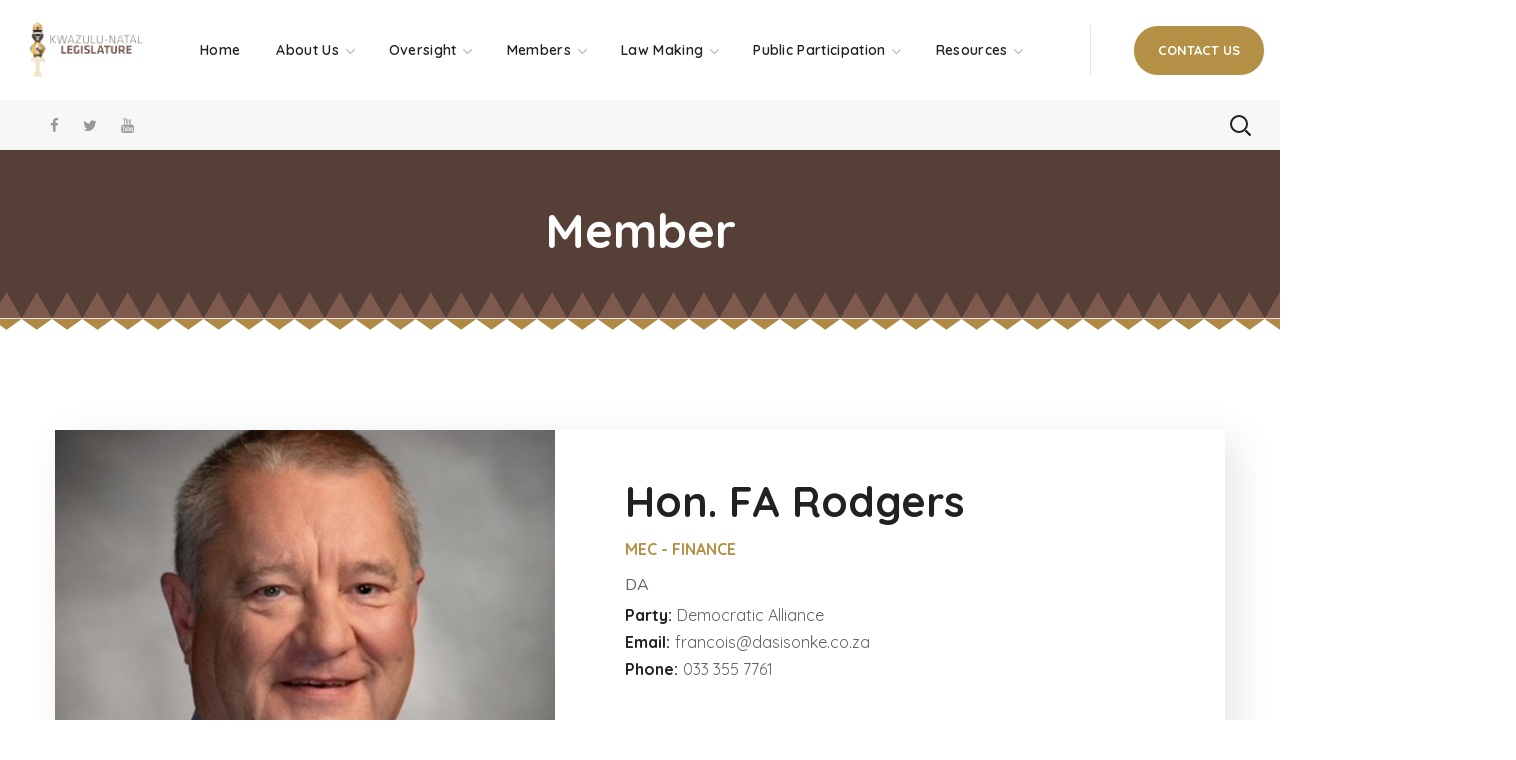

--- FILE ---
content_type: text/html; charset=UTF-8
request_url: https://kznlegislature.gov.za/members/hon-fa-rodgers/
body_size: 31734
content:
<!DOCTYPE html>
<html lang="en-US">
<head>
    <meta http-equiv="Content-Type" content="text/html; charset=UTF-8">
    <meta name="viewport" content="width=device-width, initial-scale=1, maximum-scale=1">
    <meta http-equiv="X-UA-Compatible" content="IE=Edge">
    <title>Hon. FA Rodgers &#8211; KZN Legislature</title>
                        <script>
                            /* You can add more configuration options to webfontloader by previously defining the WebFontConfig with your options */
                            if ( typeof WebFontConfig === "undefined" ) {
                                WebFontConfig = new Object();
                            }

                            /* WGL CUSTOM TYPOGRAPHY FIX */
                            WebFontConfig['google'] = {families: ['Nunito+Sans:400,600,700', 'Quicksand:600,700,400,500,600']};
                            /* \ WGL CUSTOM TYPOGRAPHY FIX */

                            (function() {
                                var wf = document.createElement( 'script' );
                                wf.src = 'https://ajax.googleapis.com/ajax/libs/webfont/1.5.3/webfont.js';
                                wf.type = 'text/javascript';
                                wf.async = 'true';
                                var s = document.getElementsByTagName( 'script' )[0];
                                s.parentNode.insertBefore( wf, s );
                            })();
                        </script>
                        <meta name='robots' content='max-image-preview:large' />
<script>window._wca = window._wca || [];</script>
<link rel='dns-prefetch' href='//stats.wp.com' />
<link rel='dns-prefetch' href='//fonts.googleapis.com' />
<link rel='dns-prefetch' href='//s.w.org' />
<link rel='dns-prefetch' href='//i0.wp.com' />
<link rel='dns-prefetch' href='//i1.wp.com' />
<link rel='dns-prefetch' href='//i2.wp.com' />
<link rel='dns-prefetch' href='//c0.wp.com' />
<link rel="alternate" type="application/rss+xml" title="KZN Legislature &raquo; Feed" href="https://kznlegislature.gov.za/feed/" />
<link rel="alternate" type="application/rss+xml" title="KZN Legislature &raquo; Comments Feed" href="https://kznlegislature.gov.za/comments/feed/" />
		<script type="text/javascript">
			window._wpemojiSettings = {"baseUrl":"https:\/\/s.w.org\/images\/core\/emoji\/13.1.0\/72x72\/","ext":".png","svgUrl":"https:\/\/s.w.org\/images\/core\/emoji\/13.1.0\/svg\/","svgExt":".svg","source":{"concatemoji":"https:\/\/kznlegislature.gov.za\/wp-includes\/js\/wp-emoji-release.min.js?ver=5.8.12"}};
			!function(e,a,t){var n,r,o,i=a.createElement("canvas"),p=i.getContext&&i.getContext("2d");function s(e,t){var a=String.fromCharCode;p.clearRect(0,0,i.width,i.height),p.fillText(a.apply(this,e),0,0);e=i.toDataURL();return p.clearRect(0,0,i.width,i.height),p.fillText(a.apply(this,t),0,0),e===i.toDataURL()}function c(e){var t=a.createElement("script");t.src=e,t.defer=t.type="text/javascript",a.getElementsByTagName("head")[0].appendChild(t)}for(o=Array("flag","emoji"),t.supports={everything:!0,everythingExceptFlag:!0},r=0;r<o.length;r++)t.supports[o[r]]=function(e){if(!p||!p.fillText)return!1;switch(p.textBaseline="top",p.font="600 32px Arial",e){case"flag":return s([127987,65039,8205,9895,65039],[127987,65039,8203,9895,65039])?!1:!s([55356,56826,55356,56819],[55356,56826,8203,55356,56819])&&!s([55356,57332,56128,56423,56128,56418,56128,56421,56128,56430,56128,56423,56128,56447],[55356,57332,8203,56128,56423,8203,56128,56418,8203,56128,56421,8203,56128,56430,8203,56128,56423,8203,56128,56447]);case"emoji":return!s([10084,65039,8205,55357,56613],[10084,65039,8203,55357,56613])}return!1}(o[r]),t.supports.everything=t.supports.everything&&t.supports[o[r]],"flag"!==o[r]&&(t.supports.everythingExceptFlag=t.supports.everythingExceptFlag&&t.supports[o[r]]);t.supports.everythingExceptFlag=t.supports.everythingExceptFlag&&!t.supports.flag,t.DOMReady=!1,t.readyCallback=function(){t.DOMReady=!0},t.supports.everything||(n=function(){t.readyCallback()},a.addEventListener?(a.addEventListener("DOMContentLoaded",n,!1),e.addEventListener("load",n,!1)):(e.attachEvent("onload",n),a.attachEvent("onreadystatechange",function(){"complete"===a.readyState&&t.readyCallback()})),(n=t.source||{}).concatemoji?c(n.concatemoji):n.wpemoji&&n.twemoji&&(c(n.twemoji),c(n.wpemoji)))}(window,document,window._wpemojiSettings);
		</script>
		<style type="text/css">
img.wp-smiley,
img.emoji {
	display: inline !important;
	border: none !important;
	box-shadow: none !important;
	height: 1em !important;
	width: 1em !important;
	margin: 0 .07em !important;
	vertical-align: -0.1em !important;
	background: none !important;
	padding: 0 !important;
}
</style>
	<link rel='stylesheet' id='mec-select2-style-css'  href='https://kznlegislature.gov.za/wp-content/plugins/modern-events-calendar/assets/packages/select2/select2.min.css?ver=5.8.12' type='text/css' media='all' />
<link rel='stylesheet' id='mec-font-icons-css'  href='https://kznlegislature.gov.za/wp-content/plugins/modern-events-calendar/assets/css/iconfonts.css?ver=5.8.12' type='text/css' media='all' />
<link rel='stylesheet' id='mec-frontend-style-css'  href='https://kznlegislature.gov.za/wp-content/plugins/modern-events-calendar/assets/css/frontend.min.css?ver=5.1.6' type='text/css' media='all' />
<link rel='stylesheet' id='mec-tooltip-style-css'  href='https://kznlegislature.gov.za/wp-content/plugins/modern-events-calendar/assets/packages/tooltip/tooltip.css?ver=5.8.12' type='text/css' media='all' />
<link rel='stylesheet' id='mec-tooltip-shadow-style-css'  href='https://kznlegislature.gov.za/wp-content/plugins/modern-events-calendar/assets/packages/tooltip/tooltipster-sideTip-shadow.min.css?ver=5.8.12' type='text/css' media='all' />
<link rel='stylesheet' id='mec-featherlight-style-css'  href='https://kznlegislature.gov.za/wp-content/plugins/modern-events-calendar/assets/packages/featherlight/featherlight.css?ver=5.8.12' type='text/css' media='all' />
<link rel='stylesheet' id='mec-google-fonts-css'  href='//fonts.googleapis.com/css?family=Montserrat%3A400%2C700%7CRoboto%3A100%2C300%2C400%2C700&#038;ver=5.8.12' type='text/css' media='all' />
<link rel='stylesheet' id='mec-dynamic-styles-css'  href='https://kznlegislature.gov.za/wp-content/plugins/modern-events-calendar/assets/css/dyncss.css?ver=5.8.12' type='text/css' media='all' />
<style id='mec-dynamic-styles-inline-css' type='text/css'>
.mec-wrap.colorskin-custom .mec-totalcal-box .mec-totalcal-view span:hover,.mec-wrap.colorskin-custom .mec-calendar.mec-event-calendar-classic .mec-selected-day,.mec-wrap.colorskin-custom .mec-color, .mec-wrap.colorskin-custom .mec-event-sharing-wrap .mec-event-sharing > li:hover a, .mec-wrap.colorskin-custom .mec-color-hover:hover, .mec-wrap.colorskin-custom .mec-color-before *:before ,.mec-wrap.colorskin-custom .mec-widget .mec-event-grid-classic.owl-carousel .owl-nav i,.mec-wrap.colorskin-custom .mec-event-list-classic a.magicmore:hover,.mec-wrap.colorskin-custom .mec-event-grid-simple:hover .mec-event-title,.mec-wrap.colorskin-custom .mec-single-event .mec-event-meta dd.mec-events-event-categories:before,.mec-wrap.colorskin-custom .mec-single-event-date:before,.mec-wrap.colorskin-custom .mec-single-event-time:before,.mec-wrap.colorskin-custom .mec-events-meta-group.mec-events-meta-group-venue:before,.mec-wrap.colorskin-custom .mec-calendar .mec-calendar-side .mec-previous-month i,.mec-wrap.colorskin-custom .mec-calendar .mec-calendar-side .mec-next-month,.mec-wrap.colorskin-custom .mec-calendar .mec-calendar-side .mec-previous-month:hover,.mec-wrap.colorskin-custom .mec-calendar .mec-calendar-side .mec-next-month:hover,.mec-wrap.colorskin-custom .mec-calendar.mec-event-calendar-classic dt.mec-selected-day:hover,.mec-wrap.colorskin-custom .mec-infowindow-wp h5 a:hover, .colorskin-custom .mec-events-meta-group-countdown .mec-end-counts h3,.mec-calendar .mec-calendar-side .mec-next-month i,.mec-wrap .mec-totalcal-box i,.mec-calendar .mec-event-article .mec-event-title a:hover,.mec-attendees-list-details .mec-attendee-profile-link a:hover,.mec-wrap.colorskin-custom .mec-next-event-details li i, .mec-next-event-details i:before, .mec-marker-infowindow-wp .mec-marker-infowindow-count, .mec-next-event-details a,.mec-wrap.colorskin-custom .mec-events-masonry-cats a.mec-masonry-cat-selected{color: #bc9a2b}.mec-wrap.colorskin-custom .mec-event-sharing .mec-event-share:hover .event-sharing-icon,.mec-wrap.colorskin-custom .mec-event-grid-clean .mec-event-date,.mec-wrap.colorskin-custom .mec-event-list-modern .mec-event-sharing > li:hover a i,.mec-wrap.colorskin-custom .mec-event-list-modern .mec-event-sharing .mec-event-share:hover .mec-event-sharing-icon,.mec-wrap.colorskin-custom .mec-event-list-modern .mec-event-sharing li:hover a i,.mec-wrap.colorskin-custom .mec-calendar:not(.mec-event-calendar-classic) .mec-selected-day,.mec-wrap.colorskin-custom .mec-calendar .mec-selected-day:hover,.mec-wrap.colorskin-custom .mec-calendar .mec-calendar-row  dt.mec-has-event:hover,.mec-wrap.colorskin-custom .mec-calendar .mec-has-event:after, .mec-wrap.colorskin-custom .mec-bg-color, .mec-wrap.colorskin-custom .mec-bg-color-hover:hover, .colorskin-custom .mec-event-sharing-wrap:hover > li, .mec-wrap.colorskin-custom .mec-totalcal-box .mec-totalcal-view span.mec-totalcalview-selected,.mec-wrap .flip-clock-wrapper ul li a div div.inn,.mec-wrap .mec-totalcal-box .mec-totalcal-view span.mec-totalcalview-selected,.event-carousel-type1-head .mec-event-date-carousel,.mec-event-countdown-style3 .mec-event-date,#wrap .mec-wrap article.mec-event-countdown-style1,.mec-event-countdown-style1 .mec-event-countdown-part3 a.mec-event-button,.mec-wrap .mec-event-countdown-style2,.mec-map-get-direction-btn-cnt input[type="submit"],.mec-booking button,span.mec-marker-wrap,.mec-wrap.colorskin-custom .mec-timeline-events-container .mec-timeline-event-date:before{background-color: #bc9a2b;}.mec-wrap.colorskin-custom .mec-single-event .mec-speakers-details ul li .mec-speaker-avatar a:hover img,.mec-wrap.colorskin-custom .mec-event-list-modern .mec-event-sharing > li:hover a i,.mec-wrap.colorskin-custom .mec-event-list-modern .mec-event-sharing .mec-event-share:hover .mec-event-sharing-icon,.mec-wrap.colorskin-custom .mec-event-list-standard .mec-month-divider span:before,.mec-wrap.colorskin-custom .mec-single-event .mec-social-single:before,.mec-wrap.colorskin-custom .mec-single-event .mec-frontbox-title:before,.mec-wrap.colorskin-custom .mec-calendar .mec-calendar-events-side .mec-table-side-day, .mec-wrap.colorskin-custom .mec-border-color, .mec-wrap.colorskin-custom .mec-border-color-hover:hover, .colorskin-custom .mec-single-event .mec-frontbox-title:before, .colorskin-custom .mec-single-event .mec-events-meta-group-booking form > h4:before, .mec-wrap.colorskin-custom .mec-totalcal-box .mec-totalcal-view span.mec-totalcalview-selected,.mec-wrap .mec-totalcal-box .mec-totalcal-view span.mec-totalcalview-selected,.event-carousel-type1-head .mec-event-date-carousel:after,.mec-wrap.colorskin-custom .mec-events-masonry-cats a.mec-masonry-cat-selected, .mec-marker-infowindow-wp .mec-marker-infowindow-count, .mec-wrap.colorskin-custom .mec-events-masonry-cats a:hover{border-color: #bc9a2b;}.mec-wrap.colorskin-custom .mec-event-countdown-style3 .mec-event-date:after,.mec-wrap.colorskin-custom .mec-month-divider span:before{border-bottom-color:#bc9a2b;}.mec-wrap.colorskin-custom  article.mec-event-countdown-style1 .mec-event-countdown-part2:after{border-color: transparent transparent transparent #bc9a2b;}.mec-wrap.colorskin-custom .mec-box-shadow-color { box-shadow: 0 4px 22px -7px #bc9a2b;}.mec-wrap.colorskin-custom .mec-timeline-event-time ,.mec-wrap.colorskin-custom .mec-timeline-event-location { background: rgba(188,154,43,.11);}.mec-wrap.colorskin-custom .mec-timeline-events-container .mec-timeline-event-date:after { background: rgba(188,154,43,.3);}
</style>
<link rel='stylesheet' id='mec-lity-style-css'  href='https://kznlegislature.gov.za/wp-content/plugins/modern-events-calendar/assets/packages/lity/lity.min.css?ver=5.8.12' type='text/css' media='all' />
<link rel='stylesheet' id='wp-block-library-css'  href='https://c0.wp.com/c/5.8.12/wp-includes/css/dist/block-library/style.min.css' type='text/css' media='all' />
<style id='wp-block-library-inline-css' type='text/css'>
.has-text-align-justify{text-align:justify;}
</style>
<link rel='stylesheet' id='mediaelement-css'  href='https://c0.wp.com/c/5.8.12/wp-includes/js/mediaelement/mediaelementplayer-legacy.min.css' type='text/css' media='all' />
<link rel='stylesheet' id='wp-mediaelement-css'  href='https://c0.wp.com/c/5.8.12/wp-includes/js/mediaelement/wp-mediaelement.min.css' type='text/css' media='all' />
<link rel='stylesheet' id='wc-blocks-vendors-style-css'  href='https://c0.wp.com/p/woocommerce/5.8.1/packages/woocommerce-blocks/build/wc-blocks-vendors-style.css' type='text/css' media='all' />
<link rel='stylesheet' id='wc-blocks-style-css'  href='https://c0.wp.com/p/woocommerce/5.8.1/packages/woocommerce-blocks/build/wc-blocks-style.css' type='text/css' media='all' />
<link rel='stylesheet' id='contact-form-7-css'  href='https://kznlegislature.gov.za/wp-content/plugins/contact-form-7/includes/css/styles.css?ver=5.5.2' type='text/css' media='all' />
<style id='contact-form-7-inline-css' type='text/css'>
.wpcf7 .wpcf7-recaptcha iframe {margin-bottom: 0;}.wpcf7 .wpcf7-recaptcha[data-align="center"] > div {margin: 0 auto;}.wpcf7 .wpcf7-recaptcha[data-align="right"] > div {margin: 0 0 0 auto;}
</style>
<link rel='stylesheet' id='wpdm-font-awesome-css'  href='https://kznlegislature.gov.za/wp-content/plugins/download-manager/assets/fontawesome/css/all.css?ver=5.8.12' type='text/css' media='all' />
<link rel='stylesheet' id='wpdm-front-bootstrap-css'  href='https://kznlegislature.gov.za/wp-content/plugins/download-manager/assets/bootstrap/css/bootstrap.min.css?ver=5.8.12' type='text/css' media='all' />
<link rel='stylesheet' id='wpdm-front-css'  href='https://kznlegislature.gov.za/wp-content/plugins/download-manager/assets/css/front.css?ver=5.8.12' type='text/css' media='all' />
<link rel='stylesheet' id='events-manager-css'  href='https://kznlegislature.gov.za/wp-content/plugins/events-manager/includes/css/events_manager.css?ver=5.99912' type='text/css' media='all' />
<link rel='stylesheet' id='rs-plugin-settings-css'  href='https://kznlegislature.gov.za/wp-content/plugins/revslider/public/assets/css/rs6.css?ver=6.1.5' type='text/css' media='all' />
<style id='rs-plugin-settings-inline-css' type='text/css'>
#rs-demo-id {}
</style>
<link rel='stylesheet' id='cssnews-css'  href='https://kznlegislature.gov.za/wp-content/plugins/sp-news-and-widget/assets/css/stylenews.css?ver=4.2.1' type='text/css' media='all' />
<link rel='stylesheet' id='woocommerce-layout-css'  href='https://c0.wp.com/p/woocommerce/5.8.1/assets/css/woocommerce-layout.css' type='text/css' media='all' />
<style id='woocommerce-layout-inline-css' type='text/css'>

	.infinite-scroll .woocommerce-pagination {
		display: none;
	}
</style>
<link rel='stylesheet' id='woocommerce-smallscreen-css'  href='https://c0.wp.com/p/woocommerce/5.8.1/assets/css/woocommerce-smallscreen.css' type='text/css' media='only screen and (max-width: 768px)' />
<link rel='stylesheet' id='woocommerce-general-css'  href='https://c0.wp.com/p/woocommerce/5.8.1/assets/css/woocommerce.css' type='text/css' media='all' />
<style id='woocommerce-inline-inline-css' type='text/css'>
.woocommerce form .form-row .required { visibility: visible; }
</style>
<link rel='stylesheet' id='awsm-jobs-general-css'  href='https://kznlegislature.gov.za/wp-content/plugins/wp-job-openings/assets/css/general.min.css?ver=2.3.1' type='text/css' media='all' />
<link rel='stylesheet' id='awsm-jobs-style-css'  href='https://kznlegislature.gov.za/wp-content/plugins/wp-job-openings/assets/css/style.min.css?ver=2.3.1' type='text/css' media='all' />
<link rel='stylesheet' id='thegov-default-style-css'  href='https://kznlegislature.gov.za/wp-content/themes/thegov/style.css?ver=5.8.12' type='text/css' media='all' />
<link rel='stylesheet' id='flaticon-css'  href='https://kznlegislature.gov.za/wp-content/themes/thegov/fonts/flaticon/flaticon.css?ver=5.8.12' type='text/css' media='all' />
<link rel='stylesheet' id='font-awesome-css'  href='https://kznlegislature.gov.za/wp-content/plugins/elementor/assets/lib/font-awesome/css/font-awesome.min.css?ver=4.7.0' type='text/css' media='all' />
<link rel='stylesheet' id='thegov-main-css'  href='https://kznlegislature.gov.za/wp-content/themes/thegov/css/main.css?ver=5.8.12' type='text/css' media='all' />
<style id='thegov-main-inline-css' type='text/css'>
.primary-nav ul li ul li:not(:last-child),.sitepress_container > .wpml-ls ul ul li:not(:last-child) {border-bottom-width: 1px;border-bottom-color: rgba(0,0,0,0.1);border-bottom-style: solid;}body {font-family: Nunito Sans;font-size: 16px;line-height: 1.25;font-weight: 400;color: #616161;}body input:not([type='checkbox']):not([type='submit']),select,textarea,label,blockquote cite,#comments .commentlist .comment_info .meta-wrapper *,.author-info_name,.meta-wrapper,.blog-post_info-wrap > .meta-wrapper *,.thegov_module_time_line_vertical .time_line-title,.isotope-filter a .number_filter,.author-widget_text,.wgl-portfolio-item-info_desc span,.blog-post.format-quote .blog-post_quote-author,.wgl_module_team .team-department,body .comment-form-cookies-consent > label,body .widget_product_categories .post_count,body .widget_meta .post_count,body .widget_archive .post_count,.wgl-accordion .wgl-accordion_panel .wgl-accordion_content,.elementor-widget-wgl-pricing-table .pricing_header .pricing_desc,.elementor-widget-wgl-time-line-vertical .time_line-content .time_line-text,.wgl-portfolio-single_wrapper .wgl-portfolio-item_cats,.wgl-working-hours .working-item .working-item_day,.wgl-working-hours .working-item .working-item_hours,.wgl-testimonials.type-inline_top .wgl-testimonials_quote {font-family: Nunito Sans;}.elementor-widget-wgl-time-line-vertical .time_line-content .time_line-text{font-weight: 400;}.wgl-tabs .wgl-tabs_content-wrap .wgl-tabs_content{font-family: Nunito Sans;font-weight: 400;}select,body .footer .select__field:before,body input:not([type='checkbox']):not([type='submit'])::placeholder,select::placeholder,textarea::placeholder,.header_search.search_standard .header_search-field .search-field::placeholder,.header_search.search_standard .header_search-field .search-field,.tagcloud a,body .widget_rss ul li .rssSummary,.search-no-results .page_404_wrapper .search-form .search-field::placeholder,.search-no-results .page_404_wrapper .search-form .search-field,.blog-post_meta-categories span,.blog-post_meta-categories span:after,.thegov_module_message_box .message_content .message_text,.vc_wp_custommenu .menu .menu-item.current-menu-item > a,.blog-post.format-quote .blog-post_quote-author-pos,.thegov_module_testimonials .testimonials_quote,.recent-posts-widget .meta-wrapper a:hover,.vc_row .vc_toggle .vc_toggle_icon,.isotope-filter a,.wgl_module_team .team-department,.blog-style-hero .blog-post.format-standard .meta-wrapper,.blog-style-hero .blog-post.format-link .meta-wrapper,.blog-style-hero .blog-post.format-audio .meta-wrapper,.blog-style-hero .blog-post.format-quote .meta-wrapper,.blog-style-hero .blog-post.format-standard .meta-wrapper a,.blog-style-hero .blog-post.format-link .meta-wrapper a,.blog-style-hero .blog-post.format-audio .meta-wrapper a,.blog-style-hero .blog-post.format-quote .meta-wrapper a,.blog-style-hero .blog-post.format-standard .blog-post_text,.blog-style-hero .blog-post.format-link .blog-post_text,.blog-style-hero .blog-post.format-audio .blog-post_text,.blog-style-hero .blog-post.format-quote .blog-post_text,.wgl-pricing_plan .pricing_price_wrap .pricing_desc {color: #616161;}.single_meta .single_info-share_social-wpapper > span.share_title,.single_info-share_social-wpapper > span{font-family: Nunito Sans;color: #616161;}.thegov_module_title .external_link .button-read-more {line-height: 1.25;}h1,h2,h3,h4,h5,h6,h1 span,h2 span,h3 span,h4 span,h5 span,h6 span,h1 a,h2 a,h3 a,h4 a,h5 a,h6 a,.blog-post_cats,.blog-posts .blog-post_title,.column1 .item_title a,.thegov_twitter .twitt_title,.tagcloud-wrapper .title_tags,.strip_template .strip-item a span,.single_team_page .team-single_speaches-info .speech-info_desc span,.shortcode_tab_item_title,.index_number,.primary-nav.footer-menu .menu-item a,.thegov_module_message_box.type_info .message_icon:before {font-family: Quicksand;font-weight: 600;}.dropcap,.elementor-drop-cap,.dropcap-bg,.elementor-drop-cap,.banner_404,#comments .comment-reply-link,input[type="submit"],button,body .widget,body .widget .widget-title,body .widget_rss ul li .rss-date,body .widget_categories a,body .widget_product_categories a,body .widget_meta a,body .widget_archive a,legend,.page_404_wrapper .thegov_404_button.wgl_button .wgl_button_link,.wgl-social-share_pages.hovered_style .share_social-title,.blog-post_text-bg,.author-info_content .author-info_name,.button-read-more,.blog-post_meta-date .date_post span,.blog-post_meta-date .date_post,.theme-header-font,.countdown-section .countdown-amount,.comments-title .number-comments,.thegov_module_progress_bar .progress_label,.thegov_module_double_headings,.thegov_module_infobox .infobox_icon_container .infobox_icon_number,.wgl-button,.elementor-button,.wgl-pricing_plan .pricing_cur,.wgl-pricing_plan .pricing_price .price_decimal,.thegov_module_testimonials .testimonials_item:before,.thegov_module_testimonials .testimonials_status,.thegov_module_counter .counter_title,.thegov_module_videobox .title,.thegov_module_progress_bar .progress_value,.thegov_module_progress_bar .progress_units,.thegov_module_counter .counter_value_wrapper,.thegov_module_counter .counter_value_placeholder,.wgl-pricing_plan .pricing_plan_wrap .pricing_price_wrap,.thegov_module_ico_progress .progress_value_completed,.thegov_module_ico_progress .progress_value_min,.thegov_module_ico_progress .progress_value_max,.thegov_module_ico_progress .progress_point,.mashsb-count .counts,.mashsb-box .mashsb-buttons a .text,.prev-link,.next-link,.vc_row .vc_tta.vc_general.vc_tta-style-accordion_bordered .vc_tta-panel-title>a span,.widget.widget_wgl_posts .recent-posts-widget li > .recent-posts-content .post_title,.heading_subtitle,.info_prev-link_wrapper a,.info_next-link_wrapper a,.single_team_page .team-single_speaches-info .speech-info_day,.single_team_page .team-info_wrapper .team-info_item,.single_team_page .team-info_wrapper .team-info_item h5,.wgl-portfolio-item-info_desc h5,.wgl-portfolio-item_meta .post_cats,.wgl-portfolio-item_meta .post_cats,.wgl-portfolio-item_cats,.isotope-filter a,body .comment-respond .comment-reply-title,.page-header_title,.thegov_module_services_2 .services_link,.thegov_module_testimonials.type_inline_top .testimonials_meta_wrap:after,.thegov_module_testimonials .testimonials_position,.thegov_module_services_4 .services_subtitle,.dropcap,.dropcap-bg,.wgl-countdown .countdown-section .countdown-period,.wgl-testimonials .wgl-testimonials_quote,ul.wp-block-archives.wp-block-archives-list li a,ul.wp-block-categories.wp-block-categories-list li a,ul.wp-block-categories.wp-block-categories-list li .post_count,ul.wp-block-latest-posts li a,.elementor-counter,.wgl-counter .wgl-counter_value-wrap,.wgl-double_heading .dbl-subtitle,.load_more_item,.load_more_wrapper .load_more_item,.thegov-post-navigation .meta-wrapper span,body .widget_wgl_posts .recent-posts-widget .meta-wrapper span,.elementor-widget .wgl-infobox .wgl-infobox_subtitle,.single_meta .meta-wrapper,.wgl-testimonials .wgl-testimonials_position,.events-post_meta-categories a{font-family: Quicksand;}.wgl-infobox_bg_title,.wgl-background-text,.elementor-section.wgl-add-background-text:before{font-family: Quicksand;font-weight: 600;}#comments .commentlist .comment_author_says{font-family: Quicksand;}.banner_404,input[type="submit"],.author-info_public,.wgl-portfolio-item_annotation_social .single_info-share_social-wpapper > span,.thegov_module_time_line_horizontal .tlh_date,.wgl-portfolio-single_item .tagcloud .tagcloud_desc,.wgl_timetabs .timetabs_data .timetabs_item .item_time,.wgl_timetabs .timetabs_data .timetabs_item .content-wrapper .item_title,.wgl_timetabs .timetabs_headings .wgl_tab,.wgl-pricing_plan .pricing_content,blockquote,.wgl-portfolio-single_item .single_info-share_social-wpapper .share_title{font-family: Quicksand;color: #212121;}body .footer select option,body .widget_wgl_posts .recent-posts-widget .post_title a,button,h1,h2,h3,h4,h5,h6,h1 span,h2 span,h3 span,h4 span,h5 span,h6 span,h1 a,h2 a,h3 a,h4 a,h5 a,h6 a,.blog-style-hero .blog-post_title a,h3#reply-title a,.calendar_wrap tbody,.comment_author_says,.comment_author_says a,.wgl-pagination .page-numbers,.wgl-pagination .page-numbers:hover i,.share_post-container .share_post,.tagcloud-wrapper .title_tags,.theme-header-color,.thegov_module_double_headings .heading_title,.thegov_module_testimonials .testimonials_item .testimonials_content_wrap .testimonials_name,.wgl-pricing_plan .pricing_plan_wrap .pricing_content > ul > li > b,.thegov_module_social .soc_icon,.thegov_module_counter .counter_value_wrapper,.thegov_module_message_box .message_close_button:hover,.prev-link-info_wrapper,.next-link-info_wrapper,.item_title a,.thegov_module_counter .counter_value_wrapper,.wgl_module_title.item_title .carousel_arrows a span:after,.wgl_module_team.info_under_image .team-department,.wgl-portfolio-item_wrapper .portfolio_link,.inside_image.sub_layer_animation .wgl-portfolio-item_title .title,.widget_product_search .woocommerce-product-search:after,.under_image .wgl-portfolio-item_title .title a,.tagcloud a,body .widget_categories ul li a,body .widget_product_categories ul li a,body .widget_meta ul li a,body .widget_archive ul li a,body .widget_comments > ul > li:before,body .widget_meta > ul > li:before,body .widget_archive > ul > li:before,body .widget_recent_comments > ul > li:before,body .widget_recent_entries > ul > li:before,body .widget .widget-title .widget-title_wrapper,body .widget ul li,.widget.widget_recent_comments ul li a,.thegov_module_services_2 .services_link,ul.wp-block-archives.wp-block-archives-list li a,ul.wp-block-archives.wp-block-archives-list li:before,ul.wp-block-categories.wp-block-categories-list li a,ul.wp-block-latest-posts li a,.wgl-pricing_plan .pricing_plan_wrap .pricing_price_wrap,.blog-style-hero .blog-post.format-standard .blog-post_title a,.blog-style-hero .blog-post.format-link .blog-post_title a,.blog-style-hero .blog-post.format-audio .blog-post_title a,.blog-style-hero .blog-post.format-quote .blog-post_title a,.wgl-button.elementor-button,.wgl-carousel .slick-arrow,.meta-wrapper span + span:before,.meta-wrapper .author_post a,#comments .comment-reply-link:hover,.author-widget_social a,.page_404_wrapper .search-form:after,body .widget_search .search-form:after,body .widget_search .woocommerce-product-search:after,body .widget_product_search .search-form:after,body .widget_product_search .woocommerce-product-search:after,.widget.thegov_widget.thegov_banner-widget .banner-widget_button,.wgl-portfolio-single_wrapper .wgl-portfolio-item_meta > span:after,.button-read-more:hover,.wpcf7 .choose-2 .wpcf7-submit,.coming-soon_form .wpcf7 .wpcf7-submit:hover{color: #212121;}.header_search.search_standard .header_search-field .search-form:after,.header_search-button-wrapper{color: #212121;}.wgl-theme-header .wgl-button.elementor-button:hover,.thegov_module_title .carousel_arrows a span,.blog-post .blog-post_meta-categories span a:hover,.page_404_wrapper .search-form:hover:after,body .widget_search .search-form:hover:after,body .widget_search .woocommerce-product-search:hover:after,body .widget_product_search .search-form:hover:after,body .widget_product_search .woocommerce-product-search:hover:after,.widget.thegov_widget.thegov_banner-widget .banner-widget_button:hover,.load_more_wrapper .load_more_item:hover,.wgl-accordion-services .wgl-services_icon-wrap:before {background: #212121;}#comments .form-submit input[type="submit"]:hover,.page_404_wrapper .thegov_404_button.wgl_button .wgl_button_link:hover,.wpcf7 .wpcf7-submit:hover{background: #212121;border-color: #212121;}.slick-dots li button,.wgl-carousel.pagination_line .slick-dots li button:before,.wgl-carousel.pagination_square .slick-dots li,.wgl-carousel.pagination_circle_border .slick-dots li button:before,.wgl-carousel.pagination_square_border .slick-dots li button:before,.thegov_module_infobox.infobox_alignment_left.title_divider .infobox_title:before,.thegov_module_infobox.infobox_alignment_right.title_divider .infobox_title:before {background-color: #212121;}.thegov_module_title .carousel_arrows a span:before,.wgl-pricing_plan .pricing_highlighter,.wgl-carousel.pagination_circle_border .slick-dots li.slick-active button,.wgl-carousel.pagination_square_border .slick-dots li.slick-active button{border-color: #212121;}.wgl-theme-header .wgl-sticky-header .header_search{height: 100px !important;}#scroll_up {background-color: #b39044;color: #ffffff;}.primary-nav>div>ul,.primary-nav>ul,.sitepress_container > .wpml-ls li,.primary-nav ul li.mega-menu-links > ul > li{font-family: Quicksand;font-weight: 600;line-height: 30px;font-size: 14px;}.primary-nav ul li ul,.wpml-ls,.sitepress_container > .wpml-ls ul ul li,.primary-nav ul li div.mega-menu-container{font-family: Quicksand;font-weight: 600;line-height: 30px;font-size: 13px;}.wgl-theme-header .header_search-field,.primary-nav ul li ul,.primary-nav ul li div.mega-menu-container,.wgl-theme-header .woo_mini_cart,.wpml-ls-legacy-dropdown .wpml-ls-current-language .wpml-ls-sub-menu{background-color: rgba(255,255,255,1);color: #212121;}.mobile_nav_wrapper,.wgl-menu_outer,.wgl-menu_outer .mobile-hamburger-close,.mobile_nav_wrapper .primary-nav ul li ul.sub-menu,.mobile_nav_wrapper .primary-nav ul li.mega-menu-links > ul.mega-menu > li > ul > li ul,.mobile_nav_wrapper .primary-nav ul li.mega-menu-links > ul.mega-menu > li > ul{background-color: rgba(45,45,45,1);color: #ffffff;}.mobile_nav_wrapper .wgl-menu_overlay{background-color: rgba(49,49,49,0.8);}#side-panel .side-panel_sidebar .widget .widget-title .widget-title_wrapper{color: rgba(255,255,255,1);}a,a:hover .wgl-icon,a.wgl-icon:hover,body ol > li:before,button,button:focus,button:active,h3#reply-title a:hover,#comments > h3 span,.header-icon,.header-link:hover,.primary-nav > ul > li.current-menu-item > a,.primary-nav > ul > li.current-menu-item > a > span > .menu-item_plus:before,.primary-nav > ul > li.current_page_item > a,.primary-nav > ul > li.current_page_item > a > span > .menu-item_plus:before,.primary-nav > ul > li.current-menu-ancestor > a,.primary-nav > ul > li.current-menu-ancestor > a> span > .menu-item_plus:before,.primary-nav > ul > li.current-menu-parent > a,.primary-nav > ul > li.current-menu-parent > a > span > .menu-item_plus:before,.primary-nav > ul > li.current_page_parent > a,.primary-nav > ul > li.current_page_parent > a > span > .menu-item_plus:before,.primary-nav > ul > li.current_page_ancestor > a,.primary-nav > ul > li.current_page_ancestor > a > span > .menu-item_plus:before,.primary-nav > ul > li:hover > a,.primary-nav > ul > li:hover > a> span > .menu-item_plus:before,.mobile_nav_wrapper .primary-nav ul li ul .menu-item.current-menu-item > a,.mobile_nav_wrapper .primary-nav ul ul li.menu-item.current-menu-ancestor > a,.mobile_nav_wrapper .primary-nav > ul > li.current-menu-item > a,.mobile_nav_wrapper .primary-nav > ul > li.current_page_item > a,.mobile_nav_wrapper .primary-nav > ul > li.current-menu-ancestor > a,.mobile_nav_wrapper .primary-nav > ul > li.current-menu-parent > a,.mobile_nav_wrapper .primary-nav > ul > li.current_page_parent > a,.mobile_nav_wrapper .primary-nav > ul > li.current_page_ancestor > a,.author-info_social-wrapper,.blog-post_link:before,.blog-post_title i,.blog-style-standard .blog-post:hover .blog-post_wrapper .blog-post_meta_info .meta-wrapper span,.blog-post_link>.link_post:hover,.blog-post.format-standard.link .blog-post_title:before,.blog-post_title a:hover,.post_featured_bg .meta-wrapper .comments_post a:hover,.post_featured_bg .meta-wrapper a:hover,.post_featured_bg .blog-post_meta-wrap .wgl-likes:hover .sl-icon,.post_featured_bg .blog-post_meta-wrap .wgl-likes:hover .sl-count,.blog-style-hero .blog-post_title a:hover,.calendar_wrap thead,.copyright a:hover,.comment_author_says a:hover,.thegov_submit_wrapper:hover > i,.thegov_custom_button i,.thegov_custom_text a,.thegov_module_button .wgl_button_link:hover,.thegov_module_button.effect_3d .link_wrapper,.thegov_module_counter .counter_icon,.thegov_module_demo_item .di_button a:hover,.thegov_module_demo_item .di_title_wrap a:hover .di_title,.thegov_module_demo_item .di_title-wrap .di_subtitle,.thegov_module_social .soc_icon:hover,.thegov_twitter a,.thegov_module_testimonials.type_author_top_inline .testimonials_meta_wrap:after,.thegov_module_testimonials .testimonials_status,.thegov_module_circuit_services .services_subtitle,.thegov_module_circuit_services .services_item-icon,.thegov_module_flipbox .flipbox_front .flipbox_front_content,.thegov_module_services_3 .services_icon_wrapper,.thegov_module_services_4 .services_icon,.thegov_module_services_4:hover .services_number,.load_more_works:hover,.header_search .header_search-button > i:hover,.header_search-field .search-form:after,.mc_form_inside #mc_signup_submit:hover,.share_link span.fa:hover,.share_post span.fa:hover,.share_post-container,.single_team_page .team-single_speaches-info .speech-info_desc span,.single_team_page .team-info_wrapper .team-info_item a:hover,.single-member-page .member-icon:hover,.single-member-page .team-link:hover,.single_team_page .team-single_speaches-info .speech-info_day,.single_team_page .team-info_icons a:hover,.single-team .single_team_page .team-info_item.team-department span,.team-icons .member-icon:hover,.vc_wp_custommenu .menu .menu-item.current-menu-item > a,.vc_wp_custommenu .menu .menu-item.current-menu-ancestor > a,.wpml-ls a:hover,.wpml-ls-legacy-dropdown .wpml-ls-current-language:hover > a,.wpml-ls-legacy-dropdown .wpml-ls-current-language a:hover,.wgl-container ul li:before,.wgl_timetabs .timetabs_headings .wgl_tab.active .tab_subtitle,.wgl_timetabs .timetabs_headings .wgl_tab:hover .tab_subtitle,.wgl_portfolio_category-wrapper a:hover,.single.related_posts .blog-post_title a:hover,.wgl_module_team .team-department,.wgl_module_team .team-meta_info .team-counter,.wgl_module_team .team-since,.wgl_module_team .team-item_info .team-item_titles .team-title a:hover,.wgl_module_team .team-item_info .team-info_icons .team-icon a:hover,.wgl-icon:hover,.wgl-theme-color,.wgl-portfolio-item_wrapper .portfolio_link-icon:hover,.wgl-portfolio-item_corners,.wgl-portfolio-item_cats,.wgl-portfolio-single_wrapper .wgl-portfolio-item_meta span a:hover,.under_image .wgl-portfolio-item_title .title:hover a,.wgl-social-share_pages.hovered_style ul li a:hover,.thegov_module_time_line_horizontal .tlh_check_wrap,.thegov_module_testimonials .testimonials_item:before,.isotope-filter a:after,.wgl-container ul.thegov_slash li:before,.single_type-1 .single_meta .author_post a:hover,.single_type-2 .single_meta .author_post a:hover,.info_prev-link_wrapper > a,.info_next-link_wrapper > a,#comments .commentlist .comment_info .meta-wrapper .comment-edit-link,.meta-wrapper a:hover,.thegov_module_services_2 .services_link:hover,.thegov_module_services_2 .services_wrapper i,.thegov_module_double_headings .heading_subtitle,.thegov_module_counter .counter_value_wrapper .counter_value_suffix,.thegov_module_counter .counter_value_placeholder .counter_value_suffix,.inside_image.sub_layer_animation .post_cats a,.inside_image.sub_layer_animation .post_cats span,.inside_image.sub_layer_animation .wgl-portfolio-item_meta,.wgl-portfolio_container .wgl-carousel.arrows_center_mode .slick-prev:hover:after,.wgl-portfolio_container .wgl-carousel.arrows_center_mode .slick-next:hover:after,.inside_image .wgl-portfolio-item_meta,.wgl_timetabs .timetabs_headings .wgl_tab .services_icon,.wgl-portfolio-single_item .portfolio-category:hover,.wgl-portfolio-single_wrapper .wgl-portfolio-item_cats a:hover,.widget.widget_pages ul li a:hover,.widget.widget_meta ul li a:hover,.widget.widget_wgl_posts .recent-posts-widget li > .recent-posts-content .post_title a:hover,.widget.widget_recent_comments ul li a:hover,.widget.widget_recent_entries ul li a:hover,.widget.widget_nav_menu ul li a:hover,body .widget_rss ul li .rsswidget:hover,body .widget_recent_entriesul li .post-date,body .widget_meta ul li .post_count,body .widget_archive ul li > a:before,body .widget_product_categories ul li a:hover + .post_count,.recent-posts-widget .meta-wrapper a,.widget.thegov_widget.thegov_banner-widget .banner-widget_text .tags_title:after,body .widget_product_categories ul li a:hover,.author-widget_social a:hover,.widget.widget_recent_comments ul li span.comment-author-link a:hover,body .widget .widget-title .widget-title_wrapper:before,body .widget_nav_menu .current-menu-ancestor > a,body .widget_nav_menu .current-menu-item > a,ul.wp-block-categories.wp-block-categories-list li a:hover,ul.wp-block-categories.wp-block-categories-list li a:hover + .post_count,ul.wp-block-latest-posts li a:hover,header.searсh-header .page-title span,.button-read-more,.wgl-carousel .slick-arrow:after,.format-quote .blog-post_wrapper .blog-post_media_part:before,.blog-post_link > .link_post:before,body .widget_categories a:hover,body .widget_categories a:hover + .post_count,body .widget_product_categories a:hover + .post_count,body .widget_meta a:hover + .post_count,body .widget_archive a:hover + .post_count,.elementor-widget-wgl-double-headings.divider_yes .wgl-double_heading .dbl-title_wrapper:before,.elementor-widget.divider_yes .wgl-infobox_title:before,.wgl-services-6 .wgl-services_media-wrap .elementor-icon,blockquote:after,.elementor-widget-container .elementor-swiper-button{color: #b39044;}header .header-link:hover,.hover_links a:hover {color: #b39044 !important;}.recent-posts-widget .meta-wrapper a,.isotope-filter a .number_filter{color: #b39044;}.single_team_page .team-title:before,.next-link_wrapper .image_next:after,.prev-link_wrapper .image_prev:after,.prev-link_wrapper .image_prev .no_image_post,.next-link_wrapper .image_next .no_image_post,.blog-style-hero .btn-read-more .blog-post-read-more,.blog-style-hero .blog-post .wgl-video_popup,.blog-style-hero .blog-post .wgl-video_popup .videobox_link,.thegov_module_double_headings .heading_title .heading_divider,.thegov_module_double_headings .heading_title .heading_divider:before,.thegov_module_double_headings .heading_title .heading_divider:after,.wpml-ls-legacy-dropdown .wpml-ls-sub-menu .wpml-ls-item a span:before,.wgl-portfolio-item_wrapper .wgl-portfolio-item_icon:hover,.wgl-container ul.thegov_plus li:after,.wgl-container ul.thegov_plus li:before,.wgl-container ul.thegov_dash li:before,#multiscroll-nav span,#multiscroll-nav li .active span,ul.wp-block-categories.wp-block-categories-list li a:hover:after,ul.wp-block-archives.wp-block-archives-list li a:before,.wgl-services-6:hover .wgl-services_wrap{background: #b39044;}::selection,#comments > h3:after,button:hover,mark,span.highlighter,.vc_wp_custommenu .menu .menu-item a:before,.primary-nav ul li.mega-menu.mega-cat div.mega-menu-container ul.mega-menu.cats-horizontal > li.is-active > a,.primary-nav ul li ul li > a:after,.mobile_nav_wrapper .primary-nav > ul > li > a > span:after,.header_search .header_search-field .header_search-button-wrapper,.header_search.search_mobile_menu .header_search-field .search-form:after,.wgl-theme-header .wgl-button.elementor-button,.sitepress_container > .wpml-ls ul ul li a:hover:after,.blog-post .blog-post_meta-categories span a,.button__wrapper:hover:after,.calendar_wrap caption,.comment-reply-title:after,.thegov_divider .thegov_divider_line .thegov_divider_custom .divider_line,.thegov_module_cats .cats_item-count,.thegov_module_progress_bar .progress_bar,.thegov_module_infobox.type_tile:hover:before,.thegov_module_social.with_bg .soc_icon,.thegov_module_title:after,.thegov_module_title .carousel_arrows a:hover span,.thegov_module_videobox .videobox_link,.thegov_module_ico_progress .progress_completed,.thegov_module_services_3 .services_icon_wrapper .services_circle_wrapper .services_circle,.thegov_module_time_line_horizontal .tlh_check_wrap,.load_more_works,.mc_form_inside #mc_signup_submit,.wgl-social-share_pages.hovered_style .share_social-icon-plus,.wgl-ellipsis span,.inside_image .wgl-portfolio-item_divider div,.wgl_module_title.item_title .carousel_arrows a:hover,.wgl_timetabs .timetabs_headings .wgl_tab.active:after,.wgl-container ul.thegov_plus li:before,.wgl-container ul li:before,.wgl_module_team .team-meta_info .line,.single-team .single_team_page .team-info_item.team-department:before,.wgl-social-share_pages.standard_style a:before,.blog-style-hero .blog-post-hero_wrapper .divider_post_info,.tagcloud a:hover,.wgl-portfolio_item_link:hover,body .widget_meta ul li a:hover:after,.widget.widget_categories ul li a:hover:before,body .widget_archive ul li a:hover:after,body .widget_product_categories ul li a:hover:before,.wgl-carousel .slick-arrow:hover,.wgl-pricing_plan .pricing_header:after,.elementor-slick-slider .slick-slider .slick-next:hover,.elementor-slick-slider .slick-slider .slick-prev:hover,.elementor-slick-slider .slick-slider .slick-next:focus,.elementor-slick-slider .slick-slider .slick-prev:focus,.share_post-container .share_social-wpapper,.blog-post_wrapper .blog-post_media .wgl-video_popup .videobox_link,.wgl_module_team .team-icon,.single-team .single_team_page .team-info_icons .team-icon:hover,.wgl-portfolio-item_annotation_social .single_info-share_social-wpapper .share_link:hover span,.load_more_wrapper .load_more_item,.elementor-widget-container .elementor-swiper-button:hover,.wgl-pagination .page .current,.wpcf7 .wpcf7-submit{background-color: #b39044;}body .widget_archive ul li a:before,aside > .widget + .widget:before,.widget .calendar_wrap table td#today:before,.widget .calendar_wrap tbody td > a:before,.widget .counter_posts,.widget.widget_pages ul li a:before,.widget.widget_nav_menu ul li a:before,.widget_nav_menu .menu .menu-item:before,.widget_postshero .recent-posts-widget .post_cat a,.widget_meta ul li > a:before,.widget_archive ul li > a:before{background-color: #b39044;}body .widget .widget-title .widget-title_inner:before{background-color: #b39044;box-shadow: 0px 0px 0 0 #b39044,10px 0px 0 0 #b39044,15px 0px 0 0 #b39044,20px 0px 0 0 #b39044,25px 0px 0 0 #b39044,30px 0px 0 0 #b39044,40px 0px 0 0 #b39044;}.blog-post_meta-date,#comments .form-submit input[type="submit"],.load_more_item:hover,.wgl-carousel.navigation_offset_element .slick-prev:hover,.wgl-carousel.navigation_offset_element .slick-next:hover,.thegov_module_demo_item .di_button a,.next-link:hover,.prev-link:hover,.wpcf7 .call_to_action_1 .wgl_col-2 .wpcf7-submit:hover,.load_more_item,.coming-soon_form .wpcf7 .wpcf7-submit,form.post-password-form input[type='submit'],.wgl-demo-item .wgl-button:hover,.page_404_wrapper .thegov_404_button.wgl_button .wgl_button_link{border-color: #b39044;background: #b39044;} .header_search,.blog-style-hero .format-no_featured .blog-post-hero_wrapper,.blog-style-hero .format-quote .blog-post-hero_wrapper,.blog-style-hero .format-audio .blog-post-hero_wrapper,.blog-style-hero .format-link .blog-post-hero_wrapper,.thegov_module_title .carousel_arrows a:hover span:before,.load_more_works,.author-info_social-link:after,.author-widget_social a span,.single_info-share_social-wpapper .share_link .share-icon_animation,.wgl_module_team .team-image,.inside_image.offset_animation:before,.thegov_module_videobox .videobox_link,.thegov_module_products_special_cats .product_special_cats-image_wrap:before,.wpcf7 .call_to_action_1 .wgl_col-2 .wpcf7-submit,.wpcf7 .wpcf7-submit,.tagcloud a:hover,.wgl-portfolio_item_link,.wgl-pricing_plan .pricing_header .pricing_title,.wgl-services-3 .wgl-services_title{border-color: #b39044;}.share_post-container .share_social-wpapper:after{border-top-color: #b39044;}.wgl-theme-header .header_search .header_search-field:after{border-bottom-color: rgba(179,144,68,0.9);}.theme_color_shadow {box-shadow:0px 9px 30px 0px rgba(179,144,68,0.4);}.inside_image .overlay:before,.inside_image.always_info_animation:hover .overlay:before{box-shadow: inset 0px 0px 0px 0px rgba(179,144,68,1);}.inside_image:hover .overlay:before,.inside_image.always_info_animation .overlay:before{box-shadow: inset 0px 0px 0px 10px rgba(179,144,68,1);}#comments .comment-reply-link,blockquote cite a,.wgl-secondary-color,.blog-post_link:before,blockquote:before,.isotope-filter a.active,.isotope-filter a:hover,#comments .form-submit input[type="submit"]:hover,.blog-posts .blog-post_title > a:hover,body .comment-respond .comment-form a,.wgl_module_team .team-icon a{color: #b39044;}.prev-link_wrapper a:hover .image_prev.no_image:before,.next-link_wrapper a:hover .image_next.no_image:before,.wgl_module_team .team-info_icons:hover .team-info_icons-plus,.wgl_module_team .team-info_icons-plus:before,.wgl_module_team .team-info_icons-plus:after,body .widget_categories ul li a:hover:after,body .widget .widget-title:before,.elementor-slick-slider .slick-slider .slick-next,.elementor-slick-slider .slick-slider .slick-prev{background: #b39044;}form.post-password-form input[type='submit']:hover,.wgl-demo-item .wgl-button{background: #b39044;border-color: #b39044;}.footer .mc4wp-form-fields input[type="submit"]:hover,.footer .mc4wp-form-fields input[type="submit"]:focus,.footer .mc4wp-form-fields input[type="submit"]:active,.footer_top-area .widget.widget_archive ul li > a:hover,.footer_top-area .widget.widget_archive ul li > a:hover,.footer_top-area .widget.widget_categories ul li > a:hover,.footer_top-area .widget.widget_categories ul li > a:hover,.footer_top-area .widget.widget_pages ul li > a:hover,.footer_top-area .widget.widget_pages ul li > a:hover,.footer_top-area .widget.widget_meta ul li > a:hover,.footer_top-area .widget.widget_meta ul li > a:hover,.footer_top-area .widget.widget_recent_comments ul li > a:hover,.footer_top-area .widget.widget_recent_comments ul li > a:hover,.footer_top-area .widget.widget_recent_entries ul li > a:hover,.footer_top-area .widget.widget_recent_entries ul li > a:hover,.footer_top-area .widget.widget_nav_menu ul li > a:hover,.footer_top-area .widget.widget_nav_menu ul li > a:hover,.footer_top-area .widget.widget_wgl_posts .recent-posts-widget li > .recent-posts-content .post_title a:hover,.footer_top-area .widget.widget_wgl_posts .recent-posts-widget li > .recent-posts-content .post_title a:hover{color: #b39044;}.footer ul li:before,.footer ul li:before,.footer_top-area a:hover,.footer_top-area a:hover{color: #b39044;}.footer_top-area .widget-title,.footer_top-area .widget_rss ul li .rsswidget,.footer_top-area .widget.widget_pages ul li a,.footer_top-area .widget.widget_nav_menu ul li a,.footer_top-area .widget.widget_wgl_posts .recent-posts-widget li > .recent-posts-content .post_title a,.footer_top-area .widget.widget_archive ul li > a,.footer_top-area .widget.widget_categories ul li > a,.footer_top-area .widget.widget_pages ul li > a,.footer_top-area .widget.widget_meta ul li > a,.footer_top-area .widget.widget_recent_comments ul li > a,.footer_top-area .widget.widget_recent_entries ul li > a,.footer_top-area .widget.widget_archive ul li:before,.footer_top-area .widget.widget_meta ul li:before,.footer_top-area .widget.widget_categories ul li:before,.footer_top-area strong,.footer_top-area h1,.footer_top-area h2,.footer_top-area h3,.footer_top-area h4,.footer_top-area h5,.footer_top-area h6{color: #ffffff;}.footer_top-area{color: #cccccc;}.footer_top-area .widget.widget_archive ul li:after,.footer_top-area .widget.widget_pages ul li:after,.footer_top-area .widget.widget_meta ul li:after,.footer_top-area .widget.widget_recent_comments ul li:after,.footer_top-area .widget.widget_recent_entries ul li:after,.footer_top-area .widget.widget_nav_menu ul li:after,.footer_top-area .widget.widget_categories ul li:after{background-color: #cccccc;}.footer .copyright,body .widget_rss ul li .rssSummary,body .widget_rss ul li cite{color: #cccccc;}.footer .mc4wp-form-fields input[type="submit"]{background-color: #b39044;border-color: #b39044;}.woocommerce #review_form #respond form#commentform label,.woocommerce table.cart td.actions .coupon .input-text,.woocommerce .product_meta > span *,.woocommerce div.product form.cart div.quantity label.label-qty,.woocommerce .summary .product_meta > span span,.woocommerce div.product .woocommerce-tabs .panel table.shop_attributes th,.woocommerce .widget_price_filter .price_slider_amount .price_label,.woocommerce .widget_price_filter .price_slider_amount .price_label span {font-family: Nunito Sans;}.woocommerce #review_form #respond form#commentform label,.woocommerce-review-link,.woocommerce form .form-row .select2-container--default .select2-selection--single,.woocommerce form .form-row .select2-container--default .select2-selection--single .select2-selection__rendered,.woocommerce .summary .product_meta > span span,.woocommerce table.shop_table td.product-name .product-quantity,.woocommerce .summary .product_meta > span a,.woocommerce-error,.woocommerce-info,.woocommerce-message{color: #616161;}ul.wgl-products li a.add_to_cart_button,ul.wgl-products li a.button,ul.wgl-products li .added_to_cart.wc-forward,.woocommerce .products ul.wgl-products li a.add_to_cart_button,.woocommerce .products ul.wgl-products li a.button,.woocommerce .products ul.wgl-products li .added_to_cart.wc-forward,.woocommerce span.onsale,ul.wgl-products .price,.woocommerce div.product p.price,.woocommerce div.product span.price,.woocommerce #review_form #respond input#submit,.woocommerce .cart .button,.woocommerce .cart input.button,.woocommerce-cart .wc-proceed-to-checkout a.checkout-button,.woocommerce .button,.woocommerce .products ul.wgl-products .price,.woocommerce .widget_shopping_cart .total .woocommerce-Price-amount,.woocommerce.widget_shopping_cart .total .woocommerce-Price-amount,.woocommerce table.shop_table .woocommerce-Price-amount.amount,.woocommerce .widget_price_filter .price_slider_amount .price_label,.product_list_widget .woocommerce-Price-amount,.woocommerce .cart-collaterals .cart_totals table th{font-family: Quicksand;}.woocommerce-cart-form .coupon label,.woocommerce div.product .woocommerce-tabs ul.tabs li a {font-family: Quicksand;font-weight: 600;}.woocommerce .products ul.wgl-products li .added_to_cart.wc-forward:hover,.woocommerce .products ul.wgl-products li a.add_to_cart_button:hover,.woocommerce .products ul.wgl-products li a.button:hover,#add_payment_method .cart-collaterals .cart_totals .woocommerce-shipping-destination,.woocommerce-cart .cart-collaterals .cart_totals .woocommerce-shipping-destination,.woocommerce-checkout .cart-collaterals .cart_totals .woocommerce-shipping-destination,.woocommerce label,.woocommerce strong,.woocommerce .widget_shopping_cart .total strong,.woocommerce.widget_shopping_cart .total strong,.woocommerce div.product .woocommerce-tabs .panel #respond #commentform label,.woocommerce div.product .woocommerce-tabs .panel table.shop_attributes th,.woocommerce .cart-collaterals .cart_totals table th,.woocommerce-page .cart-collaterals .cart_totals table th,.woocommerce div.product form.cart div.quantity .quantity-wrapper .qty::placeholder,.woocommerce .summary .product_meta > span,.woocommerce div.product .woocommerce-tabs ul.tabs li,.woocommerce ul.cart_list li a,.woocommerce table.shop_table td.product-name,.woocommerce ul.product_list_widget li a,.woocommerce-tabs .comment-reply-title,.woocommerce form .form-row label,.woocommerce table.shop_table tfoot tr th,.woocommerce ul#shipping_method li label,#add_payment_method .wc-proceed-to-checkout .button__wrapper .checkout-button {color: #212121;}.woocommerce-checkout .wc-proceed-to-checkout .button__wrapper .checkout-button,.woocommerce div.product .woocommerce-tabs ul.tabs li a:hover,.group_table .woocommerce-grouped-product-list-item__price,.product_list_widget .woocommerce-Price-amount,.woocommerce table.shop_table div.quantity .qty,.woocommerce table.shop_table div.quantity .qty::placeholder,.woocommerce div.product form.cart div.quantity .qty,.woocommerce div.product form.cart div.quantity .qty::placeholder,.woocommerce div.product form.cart .reset_variations:before,.woocommerce #order_review.woocommerce-checkout-review-order table.shop_table tbody tr.cart_item .woocommerce-Price-amount.amount,.woocommerce table.shop_table_responsive tr td:before,.woocommerce-page table.shop_table_responsive tr td:before,.woocommerce form .form-row .required,.woocommerce table.shop_table td.product-name a:hover,.woocommerce-review-link:hover,.product_meta > span a:hover {color: #212121;}.woocommerce div.product form.cart .reset_variations:before,.woocommerce form .form-row .required,.woocommerce table.shop_table td.product-name a:hover,.woocommerce .summary .product_meta > span a:hover,.woocommerce .widget_shopping_cart .total,.woocommerce .widget_price_filter .price_slider_amount .price_label,.woocommerce.widget_shopping_cart .total,.woocommerce-review-link:hover,.woocommerce .widget_price_filter .price_slider_amount .button,.woocommerce nav.woocommerce-pagination ul .page-numbers,.woocommerce nav.woocommerce-pagination ul .page-numbers:hover i{color: #212121;}ul.wgl-products li a.add_to_cart_button,ul.wgl-products li a.button,ul.wgl-products li .added_to_cart.wc-forward,.woocommerce .products ul.wgl-products li a.add_to_cart_button,.woocommerce .products ul.wgl-products li a.button,.woocommerce .products ul.wgl-products li .added_to_cart.wc-forward,.woocommerce div.product form.cart .button,.woocommerce #review_form #respond input#submit:hover,.woocommerce table.shop_table thead th,.woocommerce button.button:hover,.woocommerce #payment #place_order,.woocommerce-page #payment #place_order,.woocommerce.widget_shopping_cart .buttons a,.woocommerce .widget_shopping_cart .buttons a,.woocommerce.widget_shopping_cart .buttons a.checkout:hover,.woocommerce .widget_shopping_cart .buttons a.checkout:hover,.woocommerce-cart .wc-proceed-to-checkout a.checkout-button:hover,.wgl-theme-header .woo_mini_cart .woocommerce-mini-cart__buttons a,.woocommerce .cart-collaterals .cart_totals table tr.woocommerce-shipping-totals button.button,.woocommerce-page .cart-collaterals .cart_totals table tr.woocommerce-shipping-totals button.button,.wgl-theme-header .woo_mini_cart .woocommerce-mini-cart__buttons a.checkout:hover,.woocommerce .widget_price_filter .price_slider_wrapper .ui-widget-content,.shop_table button.button[name="update_cart"] {background: #212121;}.woocommerce form .form-row .select2-container--default .select2-selection--single .select2-selection__arrow b {border-color: #212121 transparent transparent transparent;}.woocommerce .products ul.wgl-products li a.add_to_cart_button,.woocommerce .products ul.wgl-products li a.button,.woocommerce .products ul.wgl-products li .added_to_cart.wc-forward{border-color: #212121;}.woocommerce-message a.button,.woocommerce #review_form #respond input#submit:hover,.woocommerce #respond input#submit:disabled,.woocommerce #respond input#submit:disabled[disabled],.woocommerce #respond input#submit.disabled,.woocommerce a.button:disabled,.woocommerce a.button:disabled[disabled],.woocommerce a.button.disabled,.woocommerce button.button.alt,.woocommerce button.button:disabled,.woocommerce button.button:disabled[disabled],.woocommerce button.button.disabled,.woocommerce input.button:disabled,.woocommerce input.button:disabled[disabled],.woocommerce input.button.disabled{border-color: #212121;background: #212121;}.wgl-theme-header .woo_mini_cart .woocommerce-mini-cart__buttons a.checkout,#add_payment_method .wc-proceed-to-checkout a.checkout-button,.woocommerce #respond input#submit.alt,.woocommerce a.button.alt,.woocommerce button.button.alt:hover,.woocommerce input.button.alt{border-color: #212121;}.woocommerce ul.cart_list li img,.woocommerce ul.product_list_widget li img,.wgl-theme-header .mini-cart .woocommerce-mini-cart.cart_list.product_list_widget li img,.woocommerce #review_form #respond input#submit,.woocommerce #payment #place_order,.woocommerce a.button,.woocommerce button.button,.woocommerce .widget_shopping_cart .buttons a.checkout,#add_payment_method .wc-proceed-to-checkout a.checkout-button,.woocommerce-cart .wc-proceed-to-checkout a.checkout-button,.woocommerce-checkout .wc-proceed-to-checkout a.checkout-button,.woocommerce table.shop_table.cart .button,.woocommerce.single div.product .woocommerce-product-gallery .flex-control-thumbs img.flex-active,.woocommerce.single div.product .woocommerce-product-gallery .flex-control-thumbs img:hover {border-color: #212121;}.woocommerce ul.cart_list li a,.woocommerce ul.product_list_widget li a,.woocommerce .cart-collaterals .cart_totals table tbody tr td,.woocommerce-page .cart-collaterals .cart_totals table tbody tr td,.woocommerce-page .cart-collaterals .cart_totals table th,.woocommerce .woocommerce-cart-form table.shop_table td,.woocommerce table.shop_table thead th,.woocommerce table.shop_table.cart .button,.woocommerce button.button,.woocommerce a.button,.wgl-theme-header .mini-cart .woocommerce-mini-cart.cart_list.product_list_widget li a,.wgl-theme-header .woo_mini_cart .woocommerce-mini-cart__buttons a,.wgl-theme-header .woocommerce-mini-cart span.quantity,.woocommerce .quantity-wrapper input[type="number"],.checkout.woocommerce-checkout #ship-to-different-address,.checkout.woocommerce-checkout #ship-to-different-address span,.woocommerce .product_meta > span{font-family: Quicksand;}#add_payment_method table.cart td.actions .coupon .input-text,.woocommerce .widget_shopping_cart .total strong,.woocommerce.widget_shopping_cart .total strong,.product_list_widget .product-title,.wgl-theme-header .woo_mini_cart .woocommerce-mini-cart__total,ul.wgl-products .woocommerce-loop-product__title,.wgl-theme-header .wgl-woo_mini_cart .header_cart-heading_description,.woocommerce div.product form.cart .group_table tr td label,.woocommerce div.product span.price,.woocommerce table.shop_table td.product-name,.woocommerce .products ul.wgl-products .woocommerce-loop-product__title {font-family: Quicksand;font-weight: 600;}.wgl-theme-header .wgl-woo_mini_cart .header_cart-heading_description:after,ul.wgl-products .woocommerce-loop-product__title a:hover,.woocommerce.single div.product .woocommerce-tabs ul.tabs li:not(.active) a:hover,.woocommerce .woocommerce-cart-form__cart-item .product-thumbnail img,.woocommerce div.product .woocommerce-product-gallery .flex-viewport,.woocommerce div.product .woocommerce-product-gallery .woocommerce-product-gallery__wrapper,.woocommerce .woocommerce-cart-form table.shop_table td.product-name a:hover,.woocommerce .quantity-wrapper span:hover:before,.woocommerce .quantity-wrapper span:hover:after,.woocommerce-cart-form .coupon label:after,.woocommerce .cart-collaterals .cart_totals > h2:after,.woocommerce-page .cart-collaterals .cart_totals > h2:after,.woocommerce .summary .product_meta > span a:hover {color: #b39044;}.product_list_widget .woocommerce-Price-amount,.wgl-theme-header .mini-cart .woocommerce-mini-cart.cart_list .woocommerce-Price-amount,.woocommerce .widget_shopping_cart .total .woocommerce-Price-amount,.woocommerce.widget_shopping_cart .total .woocommerce-Price-amount,.woocommerce.single div.product .woocommerce-tabs ul.tabs,.woocommerce div.product p.price,.woocommerce div.product span.price,ul.wgl-products .price,.woocommerce .widget_price_filter .price_slider_amount .button:before,.woocommerce ul.cart_list li a:hover,ul.wgl-products .woocommerce-loop-product__title:hover,.woocommerce .products ul.wgl-products .woocommerce-loop-product__title:hover,.woocommerce ul.product_list_widget li a:hover .product-title,.woocommerce table.shop_table .woocommerce-Price-amount.amount,.woocommerce table.shop_table tfoot tr.order-total td .woocommerce-Price-amount.amount,.wgl-theme-header .woo_mini_cart .woocommerce-mini-cart__total .woocommerce-Price-amount,.woocommerce .widget_price_filter .price_slider_amount .button:hover {color: #b39044;}.wgl-theme-header .woo_mini-count span,.woocommerce table.shop_table.cart input.button:hover,.woocommerce input.button:hover,.woocommerce #respond input#submit:hover,.woocommerce nav.woocommerce-pagination ul li span.current{background-color: #b39044;}.woocommerce-cart .wc-proceed-to-checkout a.checkout-button,.woocommerce #review_form #respond input#submit,.woocommerce .quantity-wrapper span:before,.woocommerce .quantity-wrapper span:after,.woocommerce-message a.button:hover,.woocommerce a.button:hover,.woocommerce .woocommerce-message a.button:hover,.woocommerce table.shop_table.cart input.button:hover,.woocommerce button.button[name="update_cart"]:hover,.woocommerce #payment #place_order:hover,.woocommerce a.button.disabled:hover,.woocommerce a.button:disabled:hover,.woocommerce a.button:disabled[disabled]:hover,.woocommerce button.button:disabled:hover,.woocommerce button.button:disabled[disabled]:hover,.woocommerce button.button.disabled:hover,.woocommerce input.button:hover,.woocommerce input.button:disabled:hover,.woocommerce input.button:disabled[disabled]:hover,.woocommerce input.button.disabled:hover,.woocommerce button.button,.woocommerce-message a.button:hover,.woocommerce .quantity-wrapper span:hover:before,.woocommerce .quantity-wrapper span:hover:after,.woocommerce .widget_price_filter .ui-slider .ui-slider-range,.woocommerce.single .woocommerce-product-gallery a.woocommerce-product-gallery__trigger:hover,ul.wgl-products li .add_to_cart-btn .add_to_cart_button,.woocommerce div.product form.cart .button:hover,.woocommerce div.product .woocommerce-tabs ul.tabs li.active a,.woocommerce #respond input#submit.disabled:hover,.woocommerce #respond input#submit:disabled:hover,.woocommerce #respond input#submit:disabled[disabled]:hover,ul.wgl-products li button.button.loading:before,ul.wgl-products li input.button.loading,ul.wgl-products li .added_to_cart.wc-forward:hover {background-color: #b39044;}.woocommerce-message a.button:hover,.woocommerce #review_form #respond input#submit,.woocommerce #payment #place_order:hover,.woocommerce div.product form.cart .button:hover{border-color: #b39044;}.woocommerce.widget_shopping_cart .buttons a.checkout,.woocommerce .widget_shopping_cart .buttons a.checkout{background-color: #b39044;border-color: #b39044;}.woocommerce.widget_shopping_cart .buttons a:not(.checkout):hover,.woocommerce .widget_shopping_cart .buttons a:not(.checkout):hover,ul.wgl-products li .add_to_cart-btn .add_to_cart_button:hover,.wgl-theme-header .woo_mini_cart .woocommerce-mini-cart__buttons a.checkout,.woocommerce span.onsale,.woocommerce #respond input#submit,.wgl-theme-header .woo_mini_cart .woocommerce-mini-cart__buttons a:not(.checkout):hover,.woocommerce .cart-collaterals .cart_totals table tr.woocommerce-shipping-totals button.button:hover,.woocommerce-page .cart-collaterals .cart_totals table tr.woocommerce-shipping-totals button.button:hover,.woocommerce nav.woocommerce-pagination ul li > .current:after{background-color: #b39044;}.woocommerce .widget_shopping_cart .buttons a:not(.checkout):hover,.wgl-theme-header .mini-cart a.woo_icon:before {border-color: #b39044;}.wgl-events-list .wgl-events__list .event-location,.wgl-events .events-style-grid .events-post .events-post-hero_wrapper:hover .events-post_location,.wgl-events .events-style-grid .events-post .events-post-hero_wrapper .events-post_location{color: #616161;}div.wgl-em-search_wrapper div.em-search-options,div.wgl-em-search_wrapper div.em-search-field label span{font-family: Nunito Sans;}.em-pagination > *,.event-single_wrapper a:hover,.wgl-events .events-style-grid .format-standard.format-no_featured .events-post_title a,.wgl-events .events-style-grid .events-post .events-post-hero_wrapper:hover .events-post_title a,.wgl_module_title.item_title .carousel_arrows span[class*="slick_arrow"],.wgl-filter_wrapper .carousel_arrows span[class*="slick_arrow"]{color: #212121;}.events-post_meta-categories span a:hover,div.wgl-em-search_wrapper div.em-search-main .em-search-submit,.event-categories li a,.wgl-events .events-style-grid .events-post .events-post-hero_wrapper .events-post_cats a:hover{background: #212121;}.wgl-events .wgl-filter_wrapper .isotope-filter a,.wgl-events .wgl-filter_wrapper .carousel-filter a,div.wgl-em-search_wrapper div.em-search-main .em-search-submit,.wgl-events-list,.wgl-events-list .wgl-events__list .wgl-events__date span,.event-categories li a,.wgl-events .events-post_location,.wgl-events .meta-wrapper{font-family: Quicksand;}.em-pagination a.page-numbers:hover,.em-pagination a.page-numbers:hover:before,div.wgl-em-search_wrapper div.em-search-options,div.wgl-em-search_wrapper div.em-search-text label:before,div.wgl-em-search_wrapper div.em-search-geo label:before,.wgl-events .events-style-grid .events-post .events-post-hero_wrapper .events-post_title a:hover,.wgl_module_title.item_title .carousel_arrows span[class*="slick_arrow"]:hover,.wgl-filter_wrapper .carousel_arrows span[class*="slick_arrow"]:hover{color: #b39044;}.event-single_wrapper,.em-pagination .page-numbers.current,.events-post_meta-categories span a,div.wgl-em-search_wrapper div.em-search-main .em-search-submit:hover,.wgl-events-list .wgl-events__list .wgl-events__wrapper.featured_image:hover .wgl-events__content .event-categories a,.wgl-events-list .wgl-events__list .wgl-events__date:after,.wgl-events .events-style-grid .events-post .events-post-hero_wrapper .events-post_cats a{background: #b39044;}body {background:#ffffff;}ol.commentlist:after {background:#ffffff;}h1,h1 a,h1 span { font-family:Quicksand;font-weight:700;font-size:48px;line-height:40px;}h2,h2 a,h2 span { font-family:Quicksand;font-weight:700;font-size:42px;line-height:40px;}h3,h3 a,h3 span { font-family:Quicksand;font-weight:700;font-size:15px;line-height:15px;}h4,h4 a,h4 span { font-family:Quicksand;font-weight:700;font-size:16px;line-height:16px;}h5,h5 a,h5 span { font-family:Quicksand;font-weight:700;font-size:24px;line-height:38px;}h6,h6 a,h6 span { font-family:Quicksand;font-weight:700;font-size:20px;line-height:32px;}@media only screen and (max-width: 1100px){.wgl-theme-header{background-color: rgba(49,49,49,1) !important;color: #ffffff !important;}.hamburger-inner,.hamburger-inner:before,.hamburger-inner:after{background-color:#ffffff;}}@media only screen and (max-width: 1100px){.wgl-theme-header .wgl-mobile-header{display: block;}.wgl-site-header{display:none;}.wgl-theme-header .mobile-hamburger-toggle{display: inline-block;}.wgl-theme-header .primary-nav{display:none;}header.wgl-theme-header .mobile_nav_wrapper .primary-nav{display:block;}.wgl-theme-header .wgl-sticky-header{display: none;}.wgl-social-share_pages{display: none;}}@media only screen and (max-width: 1100px){body .wgl-theme-header.header_overlap{position: relative;z-index: 2;}}@media only screen and (max-width: 768px){.page-header{padding-top:15px !important;padding-bottom:40px!important;height:230px !important;}.page-header_content .page-header_title{color:#fefefe !important;font-size:52px !important;line-height:52px !important;margin-bottom: 0 !important;}.page-header_content .page-header_breadcrumbs{color:#ffffff !important;font-size:16px !important;line-height:24px !important;display: none !important;}}@media only screen and (max-width: 768px){.wgl-portfolio-single_wrapper.single_type-3 .wgl-portfolio-item_bg .wgl-portfolio-item_title_wrap,.wgl-portfolio-single_wrapper.single_type-4 .wgl-portfolio-item_bg .wgl-portfolio-item_title_wrap{padding-top:150px !important;padding-bottom:100px!important;}}.theme-gradient input[type="submit"],.rev_slider .rev-btn.gradient-button,body .widget .widget-title .widget-title_wrapper:before,.thegov_module_progress_bar .progress_bar,.thegov_module_testimonials.type_inline_top .testimonials_meta_wrap:after{background-color:#b39044;}body.elementor-page main .wgl-container.wgl-content-sidebar,body.elementor-editor-active main .wgl-container.wgl-content-sidebar,body.elementor-editor-preview main .wgl-container.wgl-content-sidebar{max-width: 1170px;margin-left: auto;margin-right: auto;}body.single main .wgl-container{max-width: 1170px;margin-left: auto;margin-right: auto;}
</style>
<link rel='stylesheet' id='swipebox-css'  href='https://kznlegislature.gov.za/wp-content/themes/thegov/js/swipebox/css/swipebox.min.css?ver=5.8.12' type='text/css' media='all' />
<link rel='stylesheet' id='elementor-icons-css'  href='https://kznlegislature.gov.za/wp-content/plugins/elementor/assets/lib/eicons/css/elementor-icons.min.css?ver=5.5.0' type='text/css' media='all' />
<link rel='stylesheet' id='elementor-animations-css'  href='https://kznlegislature.gov.za/wp-content/plugins/elementor/assets/lib/animations/animations.min.css?ver=2.8.3' type='text/css' media='all' />
<link rel='stylesheet' id='elementor-frontend-css'  href='https://kznlegislature.gov.za/wp-content/plugins/elementor/assets/css/frontend.min.css?ver=2.8.3' type='text/css' media='all' />
<link rel='stylesheet' id='elementor-global-css'  href='https://kznlegislature.gov.za/wp-content/uploads/elementor/css/global.css?ver=1769039973' type='text/css' media='all' />
<link rel='stylesheet' id='elementor-post-2462-css'  href='https://kznlegislature.gov.za/wp-content/uploads/elementor/css/post-2462.css?ver=1583074561' type='text/css' media='all' />
<link rel='stylesheet' id='nextgen_widgets_style-css'  href='https://kznlegislature.gov.za/wp-content/plugins/nextgen-gallery/products/photocrati_nextgen/modules/widget/static/widgets.css?ver=3.17' type='text/css' media='all' />
<link rel='stylesheet' id='nextgen_basic_thumbnails_style-css'  href='https://kznlegislature.gov.za/wp-content/plugins/nextgen-gallery/products/photocrati_nextgen/modules/nextgen_basic_gallery/static/thumbnails/nextgen_basic_thumbnails.css?ver=3.17' type='text/css' media='all' />
<link rel='stylesheet' id='nextgen_basic_slideshow_style-css'  href='https://kznlegislature.gov.za/wp-content/plugins/nextgen-gallery/products/photocrati_nextgen/modules/nextgen_basic_gallery/static/slideshow/ngg_basic_slideshow.css?ver=3.17' type='text/css' media='all' />
<link rel='stylesheet' id='google-fonts-1-css'  href='https://fonts.googleapis.com/css?family=Quicksand%3A100%2C100italic%2C200%2C200italic%2C300%2C300italic%2C400%2C400italic%2C500%2C500italic%2C600%2C600italic%2C700%2C700italic%2C800%2C800italic%2C900%2C900italic%7CNunito+Sans%3A100%2C100italic%2C200%2C200italic%2C300%2C300italic%2C400%2C400italic%2C500%2C500italic%2C600%2C600italic%2C700%2C700italic%2C800%2C800italic%2C900%2C900italic&#038;ver=5.8.12' type='text/css' media='all' />
<link rel='stylesheet' id='jetpack_css-css'  href='https://c0.wp.com/p/jetpack/10.3.2/css/jetpack.css' type='text/css' media='all' />
<script type='text/javascript' src='https://c0.wp.com/c/5.8.12/wp-includes/js/jquery/jquery.min.js' id='jquery-core-js'></script>
<script type='text/javascript' src='https://c0.wp.com/c/5.8.12/wp-includes/js/jquery/jquery-migrate.min.js' id='jquery-migrate-js'></script>
<script type='text/javascript' src='https://c0.wp.com/c/5.8.12/wp-includes/js/jquery/ui/core.min.js' id='jquery-ui-core-js'></script>
<script type='text/javascript' src='https://c0.wp.com/c/5.8.12/wp-includes/js/jquery/ui/datepicker.min.js' id='jquery-ui-datepicker-js'></script>
<script type='text/javascript' id='jquery-ui-datepicker-js-after'>
jQuery(document).ready(function(jQuery){jQuery.datepicker.setDefaults({"closeText":"Close","currentText":"Today","monthNames":["January","February","March","April","May","June","July","August","September","October","November","December"],"monthNamesShort":["Jan","Feb","Mar","Apr","May","Jun","Jul","Aug","Sep","Oct","Nov","Dec"],"nextText":"Next","prevText":"Previous","dayNames":["Sunday","Monday","Tuesday","Wednesday","Thursday","Friday","Saturday"],"dayNamesShort":["Sun","Mon","Tue","Wed","Thu","Fri","Sat"],"dayNamesMin":["S","M","T","W","T","F","S"],"dateFormat":"MM d, yy","firstDay":1,"isRTL":false});});
</script>
<script type='text/javascript' src='https://kznlegislature.gov.za/wp-content/plugins/modern-events-calendar/assets/js/jquery.typewatch.js?ver=5.8.12' id='mec-typekit-script-js'></script>
<script type='text/javascript' src='https://kznlegislature.gov.za/wp-content/plugins/modern-events-calendar/assets/packages/featherlight/featherlight.js?ver=5.8.12' id='mec-featherlight-script-js'></script>
<script type='text/javascript' src='https://kznlegislature.gov.za/wp-content/plugins/modern-events-calendar/assets/packages/select2/select2.full.min.js?ver=5.8.12' id='mec-select2-script-js'></script>
<script type='text/javascript' id='mec-frontend-script-js-extra'>
/* <![CDATA[ */
var mecdata = {"day":"day","days":"days","hour":"hour","hours":"hours","minute":"minute","minutes":"minutes","second":"second","seconds":"seconds","elementor_edit_mode":"no","recapcha_key":"","ajax_url":"https:\/\/kznlegislature.gov.za\/wp-admin\/admin-ajax.php","fes_nonce":"4135605c26","current_year":"2026"};
/* ]]> */
</script>
<script type='text/javascript' src='https://kznlegislature.gov.za/wp-content/plugins/modern-events-calendar/assets/js/frontend.js?ver=5.1.6' id='mec-frontend-script-js'></script>
<script type='text/javascript' src='https://kznlegislature.gov.za/wp-content/plugins/modern-events-calendar/assets/packages/tooltip/tooltip.js?ver=5.8.12' id='mec-tooltip-script-js'></script>
<script type='text/javascript' src='https://kznlegislature.gov.za/wp-content/plugins/modern-events-calendar/assets/js/events.js?ver=5.1.6' id='mec-events-script-js'></script>
<script type='text/javascript' src='https://kznlegislature.gov.za/wp-content/plugins/modern-events-calendar/assets/packages/lity/lity.min.js?ver=5.8.12' id='mec-lity-script-js'></script>
<script type='text/javascript' src='https://kznlegislature.gov.za/wp-content/plugins/modern-events-calendar/assets/packages/colorbrightness/colorbrightness.min.js?ver=5.8.12' id='mec-colorbrightness-script-js'></script>
<script type='text/javascript' src='https://kznlegislature.gov.za/wp-content/plugins/modern-events-calendar/assets/packages/owl-carousel/owl.carousel.min.js?ver=5.8.12' id='mec-owl-carousel-script-js'></script>
<script type='text/javascript' src='https://c0.wp.com/c/5.8.12/wp-includes/js/dist/vendor/regenerator-runtime.min.js' id='regenerator-runtime-js'></script>
<script type='text/javascript' src='https://c0.wp.com/c/5.8.12/wp-includes/js/dist/vendor/wp-polyfill.min.js' id='wp-polyfill-js'></script>
<script type='text/javascript' src='https://c0.wp.com/c/5.8.12/wp-includes/js/dist/hooks.min.js' id='wp-hooks-js'></script>
<script type='text/javascript' src='https://c0.wp.com/c/5.8.12/wp-includes/js/dist/i18n.min.js' id='wp-i18n-js'></script>
<script type='text/javascript' id='wp-i18n-js-after'>
wp.i18n.setLocaleData( { 'text direction\u0004ltr': [ 'ltr' ] } );
</script>
<script type='text/javascript' src='https://kznlegislature.gov.za/wp-content/plugins/download-manager/assets/bootstrap/js/popper.min.js?ver=5.8.12' id='wpdm-poper-js'></script>
<script type='text/javascript' src='https://kznlegislature.gov.za/wp-content/plugins/download-manager/assets/bootstrap/js/bootstrap.min.js?ver=5.8.12' id='wpdm-front-bootstrap-js'></script>
<script type='text/javascript' id='wpdm-frontjs-js-extra'>
/* <![CDATA[ */
var wpdm_url = {"home":"https:\/\/kznlegislature.gov.za\/","site":"https:\/\/kznlegislature.gov.za\/","ajax":"https:\/\/kznlegislature.gov.za\/wp-admin\/admin-ajax.php"};
var wpdm_js = {"spinner":"<i class=\"fas fa-sun fa-spin\"><\/i>"};
/* ]]> */
</script>
<script type='text/javascript' src='https://kznlegislature.gov.za/wp-content/plugins/download-manager/assets/js/front.js?ver=3.2.19' id='wpdm-frontjs-js'></script>
<script type='text/javascript' src='https://c0.wp.com/c/5.8.12/wp-includes/js/jquery/ui/mouse.min.js' id='jquery-ui-mouse-js'></script>
<script type='text/javascript' src='https://c0.wp.com/c/5.8.12/wp-includes/js/jquery/ui/sortable.min.js' id='jquery-ui-sortable-js'></script>
<script type='text/javascript' src='https://c0.wp.com/c/5.8.12/wp-includes/js/jquery/ui/menu.min.js' id='jquery-ui-menu-js'></script>
<script type='text/javascript' src='https://c0.wp.com/c/5.8.12/wp-includes/js/dist/dom-ready.min.js' id='wp-dom-ready-js'></script>
<script type='text/javascript' id='wp-a11y-js-translations'>
( function( domain, translations ) {
	var localeData = translations.locale_data[ domain ] || translations.locale_data.messages;
	localeData[""].domain = domain;
	wp.i18n.setLocaleData( localeData, domain );
} )( "default", { "locale_data": { "messages": { "": {} } } } );
</script>
<script type='text/javascript' src='https://c0.wp.com/c/5.8.12/wp-includes/js/dist/a11y.min.js' id='wp-a11y-js'></script>
<script type='text/javascript' id='jquery-ui-autocomplete-js-extra'>
/* <![CDATA[ */
var uiAutocompleteL10n = {"noResults":"No results found.","oneResult":"1 result found. Use up and down arrow keys to navigate.","manyResults":"%d results found. Use up and down arrow keys to navigate.","itemSelected":"Item selected."};
/* ]]> */
</script>
<script type='text/javascript' src='https://c0.wp.com/c/5.8.12/wp-includes/js/jquery/ui/autocomplete.min.js' id='jquery-ui-autocomplete-js'></script>
<script type='text/javascript' src='https://c0.wp.com/c/5.8.12/wp-includes/js/jquery/ui/resizable.min.js' id='jquery-ui-resizable-js'></script>
<script type='text/javascript' src='https://c0.wp.com/c/5.8.12/wp-includes/js/jquery/ui/draggable.min.js' id='jquery-ui-draggable-js'></script>
<script type='text/javascript' src='https://c0.wp.com/c/5.8.12/wp-includes/js/jquery/ui/controlgroup.min.js' id='jquery-ui-controlgroup-js'></script>
<script type='text/javascript' src='https://c0.wp.com/c/5.8.12/wp-includes/js/jquery/ui/checkboxradio.min.js' id='jquery-ui-checkboxradio-js'></script>
<script type='text/javascript' src='https://c0.wp.com/c/5.8.12/wp-includes/js/jquery/ui/button.min.js' id='jquery-ui-button-js'></script>
<script type='text/javascript' src='https://c0.wp.com/c/5.8.12/wp-includes/js/jquery/ui/dialog.min.js' id='jquery-ui-dialog-js'></script>
<script type='text/javascript' id='events-manager-js-extra'>
/* <![CDATA[ */
var EM = {"ajaxurl":"https:\/\/kznlegislature.gov.za\/wp-admin\/admin-ajax.php","locationajaxurl":"https:\/\/kznlegislature.gov.za\/wp-admin\/admin-ajax.php?action=locations_search","firstDay":"1","locale":"en","dateFormat":"dd\/mm\/yy","ui_css":"https:\/\/kznlegislature.gov.za\/wp-content\/plugins\/events-manager\/includes\/css\/jquery-ui.min.css","show24hours":"","is_ssl":"1","bookingInProgress":"Please wait while the booking is being submitted.","tickets_save":"Save Ticket","bookingajaxurl":"https:\/\/kznlegislature.gov.za\/wp-admin\/admin-ajax.php","bookings_export_save":"Export Bookings","bookings_settings_save":"Save Settings","booking_delete":"Are you sure you want to delete?","booking_offset":"30","bb_full":"Sold Out","bb_book":"Book Now","bb_booking":"Booking...","bb_booked":"Booking Submitted","bb_error":"Booking Error. Try again?","bb_cancel":"Cancel","bb_canceling":"Canceling...","bb_cancelled":"Cancelled","bb_cancel_error":"Cancellation Error. Try again?","txt_search":"Search","txt_searching":"Searching...","txt_loading":"Loading..."};
/* ]]> */
</script>
<script type='text/javascript' src='https://kznlegislature.gov.za/wp-content/plugins/events-manager/includes/js/events-manager.js?ver=5.99912' id='events-manager-js'></script>
<script type='text/javascript' src='https://kznlegislature.gov.za/wp-content/plugins/revslider/public/assets/js/revolution.tools.min.js?ver=6.0' id='tp-tools-js'></script>
<script type='text/javascript' src='https://kznlegislature.gov.za/wp-content/plugins/revslider/public/assets/js/rs6.min.js?ver=6.1.5' id='revmin-js'></script>
<script type='text/javascript' src='https://kznlegislature.gov.za/wp-content/plugins/sp-news-and-widget/assets/js/jquery.newstape.js?ver=4.2.1' id='vnewsticker-js'></script>
<script type='text/javascript' src='https://kznlegislature.gov.za/wp-content/plugins/sp-news-and-widget/assets/js/sp-news-public.js?ver=4.2.1' id='sp-news-public-js'></script>
<script defer type='text/javascript' src='https://stats.wp.com/s-202604.js' id='woocommerce-analytics-js'></script>
<script type='text/javascript' src='https://kznlegislature.gov.za/wp-content/themes/thegov/js/perfect-scrollbar.min.js?ver=5.8.12' id='perfect-scrollbar-js'></script>
<script type='text/javascript' src='https://kznlegislature.gov.za/wp-content/themes/thegov/js/swipebox/js/jquery.swipebox.min.js?ver=5.8.12' id='swipebox-js'></script>
<link rel="https://api.w.org/" href="https://kznlegislature.gov.za/wp-json/" /><link rel="EditURI" type="application/rsd+xml" title="RSD" href="https://kznlegislature.gov.za/xmlrpc.php?rsd" />
<link rel="wlwmanifest" type="application/wlwmanifest+xml" href="https://kznlegislature.gov.za/wp-includes/wlwmanifest.xml" /> 
<meta name="generator" content="WordPress 5.8.12" />
<meta name="generator" content="WooCommerce 5.8.1" />
<link rel="canonical" href="https://kznlegislature.gov.za/members/hon-fa-rodgers/" />
<link rel='shortlink' href='https://kznlegislature.gov.za/?p=2462' />
<link rel="alternate" type="application/json+oembed" href="https://kznlegislature.gov.za/wp-json/oembed/1.0/embed?url=https%3A%2F%2Fkznlegislature.gov.za%2Fmembers%2Fhon-fa-rodgers%2F" />
<link rel="alternate" type="text/xml+oembed" href="https://kznlegislature.gov.za/wp-json/oembed/1.0/embed?url=https%3A%2F%2Fkznlegislature.gov.za%2Fmembers%2Fhon-fa-rodgers%2F&#038;format=xml" />
<style type='text/css'>img#wpstats{display:none}</style>
			<noscript><style>.woocommerce-product-gallery{ opacity: 1 !important; }</style></noscript>
	<meta name="generator" content="Powered by Slider Revolution 6.1.5 - responsive, Mobile-Friendly Slider Plugin for WordPress with comfortable drag and drop interface." />
<link rel="icon" href="https://i1.wp.com/kznlegislature.gov.za/wp-content/uploads/2021/11/cropped-mobile-logo3.png?fit=32%2C32&#038;ssl=1" sizes="32x32" />
<link rel="icon" href="https://i1.wp.com/kznlegislature.gov.za/wp-content/uploads/2021/11/cropped-mobile-logo3.png?fit=192%2C192&#038;ssl=1" sizes="192x192" />
<link rel="apple-touch-icon" href="https://i1.wp.com/kznlegislature.gov.za/wp-content/uploads/2021/11/cropped-mobile-logo3.png?fit=180%2C180&#038;ssl=1" />
<meta name="msapplication-TileImage" content="https://i1.wp.com/kznlegislature.gov.za/wp-content/uploads/2021/11/cropped-mobile-logo3.png?fit=270%2C270&#038;ssl=1" />
<script type="text/javascript">function setREVStartSize(t){try{var h,e=document.getElementById(t.c).parentNode.offsetWidth;if(e=0===e||isNaN(e)?window.innerWidth:e,t.tabw=void 0===t.tabw?0:parseInt(t.tabw),t.thumbw=void 0===t.thumbw?0:parseInt(t.thumbw),t.tabh=void 0===t.tabh?0:parseInt(t.tabh),t.thumbh=void 0===t.thumbh?0:parseInt(t.thumbh),t.tabhide=void 0===t.tabhide?0:parseInt(t.tabhide),t.thumbhide=void 0===t.thumbhide?0:parseInt(t.thumbhide),t.mh=void 0===t.mh||""==t.mh||"auto"===t.mh?0:parseInt(t.mh,0),"fullscreen"===t.layout||"fullscreen"===t.l)h=Math.max(t.mh,window.innerHeight);else{for(var i in t.gw=Array.isArray(t.gw)?t.gw:[t.gw],t.rl)void 0!==t.gw[i]&&0!==t.gw[i]||(t.gw[i]=t.gw[i-1]);for(var i in t.gh=void 0===t.el||""===t.el||Array.isArray(t.el)&&0==t.el.length?t.gh:t.el,t.gh=Array.isArray(t.gh)?t.gh:[t.gh],t.rl)void 0!==t.gh[i]&&0!==t.gh[i]||(t.gh[i]=t.gh[i-1]);var r,a=new Array(t.rl.length),n=0;for(var i in t.tabw=t.tabhide>=e?0:t.tabw,t.thumbw=t.thumbhide>=e?0:t.thumbw,t.tabh=t.tabhide>=e?0:t.tabh,t.thumbh=t.thumbhide>=e?0:t.thumbh,t.rl)a[i]=t.rl[i]<window.innerWidth?0:t.rl[i];for(var i in r=a[0],a)r>a[i]&&0<a[i]&&(r=a[i],n=i);var d=e>t.gw[n]+t.tabw+t.thumbw?1:(e-(t.tabw+t.thumbw))/t.gw[n];h=t.gh[n]*d+(t.tabh+t.thumbh)}void 0===window.rs_init_css&&(window.rs_init_css=document.head.appendChild(document.createElement("style"))),document.getElementById(t.c).height=h,window.rs_init_css.innerHTML+="#"+t.c+"_wrapper { height: "+h+"px }"}catch(t){console.log("Failure at Presize of Slider:"+t)}};</script>
<style type="text/css" title="dynamic-css" class="options-output">.wgl-footer{padding-top:0;padding-right:0;padding-bottom:0;padding-left:0;}#side-panel .side-panel_sidebar{padding-top:105px;padding-right:90px;padding-bottom:105px;padding-left:90px;}</style><script type='text/javascript'></script><meta name="generator" content="WordPress Download Manager 3.2.19" />
<style type="text/css">.mec-calendar.mec-calendar-timetable .mec-calendar-d-table dl dt.mec-timetable-day-active {
    background: #775A56;
    color: #fff;
    position: relative;
}

.mec-calendar.mec-calendar-timetable .mec-calendar-d-table dl dt.mec-timetable-day-active {
    background: #775A56;
    color: #fff;
    position: relative;
}

.mec-calendar.mec-calendar-timetable .mec-calendar-d-table dl dt.mec-timetable-day-active:after {
    content: '';
    position: absolute;
    display: block;
    bottom: -20
px
;
    left: 50%;
    margin-left: -10
px
;
    width: 0;
    border-width: 10
px
;
    border-style: solid;
    border-color: #775A56 transparent transparent transparent;
}</style>                <link href="https://fonts.googleapis.com/css?family=Rubik"
              rel="stylesheet">
        <style>
            .w3eden .fetfont,
            .w3eden .btn,
            .w3eden .btn.wpdm-front h3.title,
            .w3eden .wpdm-social-lock-box .IN-widget a span:last-child,
            .w3eden #xfilelist .panel-heading,
            .w3eden .wpdm-frontend-tabs a,
            .w3eden .alert:before,
            .w3eden .panel .panel-heading,
            .w3eden .discount-msg,
            .w3eden .panel.dashboard-panel h3,
            .w3eden #wpdm-dashboard-sidebar .list-group-item,
            .w3eden #package-description .wp-switch-editor,
            .w3eden .w3eden.author-dashbboard .nav.nav-tabs li a,
            .w3eden .wpdm_cart thead th,
            .w3eden #csp .list-group-item,
            .w3eden .modal-title {
                font-family: Rubik, -apple-system, BlinkMacSystemFont, "Segoe UI", Roboto, Helvetica, Arial, sans-serif, "Apple Color Emoji", "Segoe UI Emoji", "Segoe UI Symbol";
                text-transform: uppercase;
                font-weight: 700;
            }
            .w3eden #csp .list-group-item {
                text-transform: unset;
            }


        </style>
            <style>
        /* WPDM Link Template Styles */        </style>
                <style>

            :root {
                --color-primary: #775a56;
                --color-primary-rgb: 119, 90, 86;
                --color-primary-hover: #b39044;
                --color-primary-active: #775a56;
                --color-secondary: #6c757d;
                --color-secondary-rgb: 108, 117, 125;
                --color-secondary-hover: #6c757d;
                --color-secondary-active: #6c757d;
                --color-success: #18ce0f;
                --color-success-rgb: 24, 206, 15;
                --color-success-hover: #18ce0f;
                --color-success-active: #18ce0f;
                --color-info: #b39044;
                --color-info-rgb: 179, 144, 68;
                --color-info-hover: #b39044;
                --color-info-active: #b39044;
                --color-warning: #FFB236;
                --color-warning-rgb: 255, 178, 54;
                --color-warning-hover: #FFB236;
                --color-warning-active: #FFB236;
                --color-danger: #ff5062;
                --color-danger-rgb: 255, 80, 98;
                --color-danger-hover: #ff5062;
                --color-danger-active: #ff5062;
                --color-green: #30b570;
                --color-blue: #0073ff;
                --color-purple: #8557D3;
                --color-red: #ff5062;
                --color-muted: rgba(69, 89, 122, 0.6);
                --wpdm-font: "Rubik", -apple-system, BlinkMacSystemFont, "Segoe UI", Roboto, Helvetica, Arial, sans-serif, "Apple Color Emoji", "Segoe UI Emoji", "Segoe UI Symbol";
            }

            .wpdm-download-link.btn.btn-primary {
                border-radius: 4px;
            }


        </style>
        </head>

<body class="team-template-default single single-team postid-2462 theme-thegov woocommerce-no-js elementor-default elementor-page elementor-page-2462">
    <header class='wgl-theme-header'><div class='wgl-site-header mobile_header_custom'><div class='container-wrapper'><div class="wgl-header-row wgl-header-row-section_middle" style="background-color: rgba(255,255,255,1);color: rgba(33,33,33,1);max-width: 1290px; margin-left: auto; margin-right: auto;"><div class="fullwidth-wrapper"><div class="wgl-header-row_wrapper" style="height:100px;"><div class='position_left_middle header_side display_normal v_align_middle h_align_left'><div class='header_area_container'><div class='header_spacing spacer_2' style='width:20px;'></div><div class='wgl-logotype-container logo-sticky_enable logo-mobile_enable'>
            <a href='https://kznlegislature.gov.za/'>
									<img class="default_logo" src="https://kznlegislature.gov.za/wp-content/uploads/2020/02/mobile-logo.png" alt=""  style="height:70px;">
					   
            </a>
            </div>
            </div></div><div class='position_center_middle header_side display_normal v_align_middle h_align_left'><div class='header_area_container'><nav class='primary-nav'  style="height:100px;"><ul id="menu-main" class="menu"><li id="menu-item-4379" class="menu-item menu-item-type-post_type menu-item-object-page menu-item-home menu-item-4379"><a href="https://kznlegislature.gov.za/"><span>Home<span class="menu-item_plus"></span></span></a></li><li id="menu-item-1868" class="menu-item menu-item-type-post_type menu-item-object-page menu-item-has-children menu-item-1868"><a href="https://kznlegislature.gov.za/about-us/"><span>About Us<span class="menu-item_plus"></span></span></a><ul class="sub-menu menu-sub-content">	<li id="menu-item-11251" class="menu-item menu-item-type-post_type menu-item-object-page menu-item-11251"><a href="https://kznlegislature.gov.za/office-of-the-speaker/"><span>Office of the Speaker<span class="menu-item_plus"></span></span></a></li>	<li id="menu-item-10455" class="menu-item menu-item-type-custom menu-item-object-custom menu-item-10455"><a href="https://kznlegislature.gov.za/latest-news/"><span>Office of the Chief Whip<span class="menu-item_plus"></span></span></a></li>	<li id="menu-item-10456" class="menu-item menu-item-type-custom menu-item-object-custom menu-item-10456"><a href="https://kznlegislature.gov.za/latest-news/"><span>Office of the Chairperson of Committees<span class="menu-item_plus"></span></span></a></li>	<li id="menu-item-3122" class="menu-item menu-item-type-post_type menu-item-object-page menu-item-has-children menu-item-3122"><a href="https://kznlegislature.gov.za/office-of-the-secretary/"><span>Office of the Secretary<span class="menu-item_plus"></span></span></a>	<ul class="sub-menu menu-sub-content">		<li id="menu-item-3123" class="menu-item menu-item-type-post_type menu-item-object-page menu-item-3123"><a href="https://kznlegislature.gov.za/secretarys-office/"><span>Secretary’s Office<span class="menu-item_plus"></span></span></a></li>		<li id="menu-item-3124" class="menu-item menu-item-type-post_type menu-item-object-page menu-item-3124"><a href="https://kznlegislature.gov.za/organisational-performance-and-efficiency/"><span>Organisational Performance &#038; Efficiency<span class="menu-item_plus"></span></span></a></li>		<li id="menu-item-3125" class="menu-item menu-item-type-post_type menu-item-object-page menu-item-3125"><a href="https://kznlegislature.gov.za/government-and-compliance/"><span>Governance &#038; Compliance<span class="menu-item_plus"></span></span></a></li>	</ul>
</li>	<li id="menu-item-3128" class="menu-item menu-item-type-post_type menu-item-object-page menu-item-has-children menu-item-3128"><a href="https://kznlegislature.gov.za/administrative-support/"><span>Administration<span class="menu-item_plus"></span></span></a>	<ul class="sub-menu menu-sub-content">		<li id="menu-item-3129" class="menu-item menu-item-type-post_type menu-item-object-page menu-item-has-children menu-item-3129"><a href="https://kznlegislature.gov.za/parliamentary-service/"><span>Parliamentary Service<span class="menu-item_plus"></span></span></a>		<ul class="sub-menu menu-sub-content">			<li id="menu-item-2153" class="menu-item menu-item-type-post_type menu-item-object-page menu-item-2153"><a href="https://kznlegislature.gov.za/committees/"><span>Committees<span class="menu-item_plus"></span></span></a></li>			<li id="menu-item-3131" class="menu-item menu-item-type-post_type menu-item-object-page menu-item-3131"><a href="https://kznlegislature.gov.za/legislative-operations/"><span>Legislative Operations<span class="menu-item_plus"></span></span></a></li>			<li id="menu-item-2154" class="menu-item menu-item-type-post_type menu-item-object-page menu-item-2154"><a href="https://kznlegislature.gov.za/public-participation-petitions/"><span>Public Participation &#038; Petitions<span class="menu-item_plus"></span></span></a></li>			<li id="menu-item-3132" class="menu-item menu-item-type-post_type menu-item-object-page menu-item-3132"><a href="https://kznlegislature.gov.za/legal-services/"><span>Legal Services<span class="menu-item_plus"></span></span></a></li>			<li id="menu-item-3133" class="menu-item menu-item-type-post_type menu-item-object-page menu-item-3133"><a href="https://kznlegislature.gov.za/research-and-knowledge-management/"><span>Research &#038; Knowledge Management<span class="menu-item_plus"></span></span></a></li>			<li id="menu-item-3277" class="menu-item menu-item-type-post_type menu-item-object-page menu-item-3277"><a href="https://kznlegislature.gov.za/hansard-and-language-services/"><span>Hansard &#038; Language Services<span class="menu-item_plus"></span></span></a></li>			<li id="menu-item-3134" class="menu-item menu-item-type-post_type menu-item-object-page menu-item-3134"><a href="https://kznlegislature.gov.za/budget-content-analysis/"><span>Budget &#038; Content Analysis<span class="menu-item_plus"></span></span></a></li>			<li id="menu-item-3130" class="menu-item menu-item-type-post_type menu-item-object-page menu-item-3130"><a href="https://kznlegislature.gov.za/events-management/"><span>Events Management<span class="menu-item_plus"></span></span></a></li>		</ul>
</li>		<li id="menu-item-3135" class="menu-item menu-item-type-post_type menu-item-object-page menu-item-has-children menu-item-3135"><a href="https://kznlegislature.gov.za/financial-services/"><span>Financial Services<span class="menu-item_plus"></span></span></a>		<ul class="sub-menu menu-sub-content">			<li id="menu-item-3142" class="menu-item menu-item-type-post_type menu-item-object-page menu-item-3142"><a href="https://kznlegislature.gov.za/financial-management/"><span>Financial Management<span class="menu-item_plus"></span></span></a></li>			<li id="menu-item-3141" class="menu-item menu-item-type-post_type menu-item-object-page menu-item-3141"><a href="https://kznlegislature.gov.za/scm/"><span>SCM<span class="menu-item_plus"></span></span></a></li>		</ul>
</li>		<li id="menu-item-3140" class="menu-item menu-item-type-post_type menu-item-object-page menu-item-has-children menu-item-3140"><a href="https://kznlegislature.gov.za/corporate-services/"><span>Corporate Services<span class="menu-item_plus"></span></span></a>		<ul class="sub-menu menu-sub-content">			<li id="menu-item-3138" class="menu-item menu-item-type-post_type menu-item-object-page menu-item-3138"><a href="https://kznlegislature.gov.za/human-capital-management/"><span>Human Capital Management<span class="menu-item_plus"></span></span></a></li>			<li id="menu-item-3137" class="menu-item menu-item-type-post_type menu-item-object-page menu-item-3137"><a href="https://kznlegislature.gov.za/information-and-communication-technology/"><span>Information &#038; Communication Technology<span class="menu-item_plus"></span></span></a></li>			<li id="menu-item-3136" class="menu-item menu-item-type-post_type menu-item-object-page menu-item-3136"><a href="https://kznlegislature.gov.za/security-and-facility-services/"><span>Security &#038; Facility Services<span class="menu-item_plus"></span></span></a></li>			<li id="menu-item-3139" class="menu-item menu-item-type-post_type menu-item-object-page menu-item-3139"><a href="https://kznlegislature.gov.za/communications/"><span>Communication Services Unit<span class="menu-item_plus"></span></span></a></li>		</ul>
</li>	</ul>
</li></ul>
</li><li id="menu-item-10457" class="menu-item menu-item-type-custom menu-item-object-custom menu-item-has-children menu-item-10457"><a href="https://kznlegislature.gov.za/latest-news/"><span>Oversight<span class="menu-item_plus"></span></span></a><ul class="sub-menu menu-sub-content">	<li id="menu-item-2162" class="menu-item menu-item-type-post_type menu-item-object-page menu-item-2162"><a href="https://kznlegislature.gov.za/management-committees/"><span>Management Committees<span class="menu-item_plus"></span></span></a></li>	<li id="menu-item-2160" class="menu-item menu-item-type-post_type menu-item-object-page menu-item-has-children menu-item-2160"><a href="https://kznlegislature.gov.za/standing-committees/"><span>Standing Committees<span class="menu-item_plus"></span></span></a>	<ul class="sub-menu menu-sub-content">		<li id="menu-item-3394" class="menu-item menu-item-type-post_type menu-item-object-page menu-item-3394"><a href="https://kznlegislature.gov.za/?page_id=3383"><span>STACOV Committee<span class="menu-item_plus"></span></span></a></li>		<li id="menu-item-3393" class="menu-item menu-item-type-post_type menu-item-object-page menu-item-3393"><a href="https://kznlegislature.gov.za/?page_id=3384"><span>Rules Committee<span class="menu-item_plus"></span></span></a></li>		<li id="menu-item-3392" class="menu-item menu-item-type-post_type menu-item-object-page menu-item-3392"><a href="https://kznlegislature.gov.za/?page_id=3385"><span>Programme Committee<span class="menu-item_plus"></span></span></a></li>		<li id="menu-item-3391" class="menu-item menu-item-type-post_type menu-item-object-page menu-item-3391"><a href="https://kznlegislature.gov.za/?page_id=3386"><span>Whips Forum<span class="menu-item_plus"></span></span></a></li>		<li id="menu-item-3390" class="menu-item menu-item-type-post_type menu-item-object-page menu-item-3390"><a href="https://kznlegislature.gov.za/?page_id=3387"><span>Disciplinary Committee<span class="menu-item_plus"></span></span></a></li>		<li id="menu-item-3389" class="menu-item menu-item-type-post_type menu-item-object-page menu-item-has-children menu-item-3389"><a href="https://kznlegislature.gov.za/?page_id=3388"><span>Women’s Caucus<span class="menu-item_plus"></span></span></a>		<ul class="sub-menu menu-sub-content">			<li id="menu-item-4464" class="menu-item menu-item-type-post_type menu-item-object-page menu-item-4464"><a href="https://kznlegislature.gov.za/meetings-6/"><span>Meetings<span class="menu-item_plus"></span></span></a></li>		</ul>
</li>		<li id="menu-item-11090" class="menu-item menu-item-type-post_type menu-item-object-page menu-item-11090"><a href="https://kznlegislature.gov.za/?page_id=11087"><span>Ethics, Privileges And Contempt Committee<span class="menu-item_plus"></span></span></a></li>		<li id="menu-item-11089" class="menu-item menu-item-type-post_type menu-item-object-page menu-item-11089"><a href="https://kznlegislature.gov.za/?page_id=11088"><span>Scrutiny Of Subordinate Legislation<span class="menu-item_plus"></span></span></a></li>	</ul>
</li>	<li id="menu-item-2161" class="menu-item menu-item-type-post_type menu-item-object-page menu-item-has-children menu-item-2161"><a href="https://kznlegislature.gov.za/portfolio-committees/"><span>Portfolio Committees<span class="menu-item_plus"></span></span></a>	<ul class="sub-menu menu-sub-content">		<li id="menu-item-3382" class="menu-item menu-item-type-post_type menu-item-object-page menu-item-has-children menu-item-3382"><a href="https://kznlegislature.gov.za/governance-cluster/"><span>Governance Cluster<span class="menu-item_plus"></span></span></a>		<ul class="sub-menu menu-sub-content">			<li id="menu-item-3396" class="menu-item menu-item-type-post_type menu-item-object-page menu-item-has-children menu-item-3396"><a href="https://kznlegislature.gov.za/?page_id=3395"><span>Premier<span class="menu-item_plus"></span></span></a>			<ul class="sub-menu menu-sub-content">				<li id="menu-item-4359" class="menu-item menu-item-type-post_type menu-item-object-page menu-item-4359"><a href="https://kznlegislature.gov.za/meetings-2/"><span>Meetings<span class="menu-item_plus"></span></span></a></li>			</ul>
</li>			<li id="menu-item-3409" class="menu-item menu-item-type-post_type menu-item-object-page menu-item-has-children menu-item-3409"><a href="https://kznlegislature.gov.za/?page_id=3401"><span>COGTA<span class="menu-item_plus"></span></span></a>			<ul class="sub-menu menu-sub-content">				<li id="menu-item-4486" class="menu-item menu-item-type-post_type menu-item-object-page menu-item-4486"><a href="https://kznlegislature.gov.za/meetings-7/"><span>Meetings<span class="menu-item_plus"></span></span></a></li>			</ul>
</li>			<li id="menu-item-3408" class="menu-item menu-item-type-post_type menu-item-object-page menu-item-3408"><a href="https://kznlegislature.gov.za/?page_id=3403"><span>Finance<span class="menu-item_plus"></span></span></a></li>			<li id="menu-item-3407" class="menu-item menu-item-type-post_type menu-item-object-page menu-item-3407"><a href="https://kznlegislature.gov.za/?page_id=3404"><span>SCOPA<span class="menu-item_plus"></span></span></a></li>			<li id="menu-item-3406" class="menu-item menu-item-type-post_type menu-item-object-page menu-item-3406"><a href="https://kznlegislature.gov.za/?page_id=3405"><span>Public Participation &#038; Petitions<span class="menu-item_plus"></span></span></a></li>		</ul>
</li>		<li id="menu-item-3381" class="menu-item menu-item-type-post_type menu-item-object-page menu-item-has-children menu-item-3381"><a href="https://kznlegislature.gov.za/economic-transformation-cluster/"><span>Economic Transformation Cluster<span class="menu-item_plus"></span></span></a>		<ul class="sub-menu menu-sub-content">			<li id="menu-item-3430" class="menu-item menu-item-type-post_type menu-item-object-page menu-item-3430"><a href="https://kznlegislature.gov.za/?page_id=3421"><span>Economic Development And Tourism<span class="menu-item_plus"></span></span></a></li>			<li id="menu-item-3429" class="menu-item menu-item-type-post_type menu-item-object-page menu-item-has-children menu-item-3429"><a href="https://kznlegislature.gov.za/?page_id=3422"><span>Transport<span class="menu-item_plus"></span></span></a>			<ul class="sub-menu menu-sub-content">				<li id="menu-item-4421" class="menu-item menu-item-type-post_type menu-item-object-page menu-item-4421"><a href="https://kznlegislature.gov.za/meetings-4/"><span>Meetings<span class="menu-item_plus"></span></span></a></li>			</ul>
</li>			<li id="menu-item-3428" class="menu-item menu-item-type-post_type menu-item-object-page menu-item-has-children menu-item-3428"><a href="https://kznlegislature.gov.za/?page_id=3423"><span>Public Works<span class="menu-item_plus"></span></span></a>			<ul class="sub-menu menu-sub-content">				<li id="menu-item-4500" class="menu-item menu-item-type-post_type menu-item-object-page menu-item-4500"><a href="https://kznlegislature.gov.za/meetings-8/"><span>Meetings<span class="menu-item_plus"></span></span></a></li>			</ul>
</li>			<li id="menu-item-3427" class="menu-item menu-item-type-post_type menu-item-object-page menu-item-has-children menu-item-3427"><a href="https://kznlegislature.gov.za/?page_id=3424"><span>Agriculture &#038; Rural Development<span class="menu-item_plus"></span></span></a>			<ul class="sub-menu menu-sub-content">				<li id="menu-item-4338" class="menu-item menu-item-type-post_type menu-item-object-page menu-item-4338"><a href="https://kznlegislature.gov.za/meetings/"><span>Meetings<span class="menu-item_plus"></span></span></a></li>			</ul>
</li>			<li id="menu-item-3426" class="menu-item menu-item-type-post_type menu-item-object-page menu-item-3426"><a href="https://kznlegislature.gov.za/?page_id=3425"><span>Environment &#038; Conservation<span class="menu-item_plus"></span></span></a></li>		</ul>
</li>		<li id="menu-item-3380" class="menu-item menu-item-type-post_type menu-item-object-page menu-item-has-children menu-item-3380"><a href="https://kznlegislature.gov.za/social-transformation-cluster/"><span>Social Transformation Cluster<span class="menu-item_plus"></span></span></a>		<ul class="sub-menu menu-sub-content">			<li id="menu-item-3458" class="menu-item menu-item-type-post_type menu-item-object-page menu-item-has-children menu-item-3458"><a href="https://kznlegislature.gov.za/?page_id=3431"><span>Education<span class="menu-item_plus"></span></span></a>			<ul class="sub-menu menu-sub-content">				<li id="menu-item-4415" class="menu-item menu-item-type-post_type menu-item-object-page menu-item-4415"><a href="https://kznlegislature.gov.za/meetings-3/"><span>Meetings<span class="menu-item_plus"></span></span></a></li>			</ul>
</li>			<li id="menu-item-3457" class="menu-item menu-item-type-post_type menu-item-object-page menu-item-has-children menu-item-3457"><a href="https://kznlegislature.gov.za/?page_id=3432"><span>Health<span class="menu-item_plus"></span></span></a>			<ul class="sub-menu menu-sub-content">				<li id="menu-item-4639" class="menu-item menu-item-type-post_type menu-item-object-page menu-item-4639"><a href="https://kznlegislature.gov.za/meetings-9/"><span>Meetings<span class="menu-item_plus"></span></span></a></li>			</ul>
</li>			<li id="menu-item-3456" class="menu-item menu-item-type-post_type menu-item-object-page menu-item-has-children menu-item-3456"><a href="https://kznlegislature.gov.za/?page_id=3433"><span>Social Development<span class="menu-item_plus"></span></span></a>			<ul class="sub-menu menu-sub-content">				<li id="menu-item-4835" class="menu-item menu-item-type-post_type menu-item-object-page menu-item-4835"><a href="https://kznlegislature.gov.za/meetings-12/"><span>Meetings<span class="menu-item_plus"></span></span></a></li>			</ul>
</li>			<li id="menu-item-3455" class="menu-item menu-item-type-post_type menu-item-object-page menu-item-3455"><a href="https://kznlegislature.gov.za/?page_id=3434"><span>Sports &#038; Recreation<span class="menu-item_plus"></span></span></a></li>			<li id="menu-item-3454" class="menu-item menu-item-type-post_type menu-item-object-page menu-item-has-children menu-item-3454"><a href="https://kznlegislature.gov.za/?page_id=3435"><span>Arts &#038; Culture<span class="menu-item_plus"></span></span></a>			<ul class="sub-menu menu-sub-content">				<li id="menu-item-4451" class="menu-item menu-item-type-post_type menu-item-object-page menu-item-4451"><a href="https://kznlegislature.gov.za/meetings-5/"><span>Meetings<span class="menu-item_plus"></span></span></a></li>			</ul>
</li>			<li id="menu-item-3453" class="menu-item menu-item-type-post_type menu-item-object-page menu-item-3453"><a href="https://kznlegislature.gov.za/?page_id=3436"><span>Quality of Life<span class="menu-item_plus"></span></span></a></li>			<li id="menu-item-3452" class="menu-item menu-item-type-post_type menu-item-object-page menu-item-has-children menu-item-3452"><a href="https://kznlegislature.gov.za/?page_id=3437"><span>Human Settlements<span class="menu-item_plus"></span></span></a>			<ul class="sub-menu menu-sub-content">				<li id="menu-item-4727" class="menu-item menu-item-type-post_type menu-item-object-page menu-item-4727"><a href="https://kznlegislature.gov.za/meetings-11/"><span>Meetings<span class="menu-item_plus"></span></span></a></li>			</ul>
</li>		</ul>
</li>		<li id="menu-item-3379" class="menu-item menu-item-type-post_type menu-item-object-page menu-item-has-children menu-item-3379"><a href="https://kznlegislature.gov.za/security-cluster/"><span>Security Cluster<span class="menu-item_plus"></span></span></a>		<ul class="sub-menu menu-sub-content">			<li id="menu-item-3525" class="menu-item menu-item-type-post_type menu-item-object-page menu-item-has-children menu-item-3525"><a href="https://kznlegislature.gov.za/?page_id=3438"><span>Community Safety<span class="menu-item_plus"></span></span></a>			<ul class="sub-menu menu-sub-content">				<li id="menu-item-4728" class="menu-item menu-item-type-post_type menu-item-object-page menu-item-4728"><a href="https://kznlegislature.gov.za/meetings-10/"><span>Meetings<span class="menu-item_plus"></span></span></a></li>			</ul>
</li>		</ul>
</li>		<li id="menu-item-5819" class="menu-item menu-item-type-custom menu-item-object-custom menu-item-has-children menu-item-5819"><a href="#"><span>AD HOC Committees<span class="menu-item_plus"></span></span></a>		<ul class="sub-menu menu-sub-content">			<li id="menu-item-5816" class="menu-item menu-item-type-post_type menu-item-object-page menu-item-5816"><a href="https://kznlegislature.gov.za/?page_id=5815"><span>AD HOC Committee on Investigations<span class="menu-item_plus"></span></span></a></li>			<li id="menu-item-5820" class="menu-item menu-item-type-post_type menu-item-object-page menu-item-5820"><a href="https://kznlegislature.gov.za/?page_id=5818"><span>AD HOC Committee on Land Matters<span class="menu-item_plus"></span></span></a></li>			<li id="menu-item-8391" class="menu-item menu-item-type-post_type menu-item-object-page menu-item-8391"><a href="https://kznlegislature.gov.za/?page_id=8387"><span>AD HOC Committee on Executing Authority’s Handbook<span class="menu-item_plus"></span></span></a></li>			<li id="menu-item-8390" class="menu-item menu-item-type-post_type menu-item-object-page menu-item-8390"><a href="https://kznlegislature.gov.za/?page_id=8388"><span>KZN Legislature TB Caucus<span class="menu-item_plus"></span></span></a></li>		</ul>
</li>	</ul>
</li>	<li id="menu-item-2163" class="menu-item menu-item-type-post_type menu-item-object-page menu-item-2163"><a href="https://kznlegislature.gov.za/?page_id=2126"><span>Write Up<span class="menu-item_plus"></span></span></a></li></ul>
</li><li id="menu-item-3291" class="menu-item menu-item-type-custom menu-item-object-custom menu-item-has-children menu-item-3291"><a href="#"><span>Members<span class="menu-item_plus"></span></span></a><ul class="sub-menu menu-sub-content">	<li id="menu-item-3290" class="menu-item menu-item-type-post_type menu-item-object-page menu-item-3290"><a href="https://kznlegislature.gov.za/members-of-the-executive-council/"><span>Members of the Executive Council<span class="menu-item_plus"></span></span></a></li>	<li id="menu-item-10843" class="menu-item menu-item-type-post_type menu-item-object-page menu-item-10843"><a href="https://kznlegislature.gov.za/chairperson-of-committees/"><span>Chairpersons of Committees<span class="menu-item_plus"></span></span></a></li>	<li id="menu-item-3288" class="menu-item menu-item-type-post_type menu-item-object-page menu-item-3288"><a href="https://kznlegislature.gov.za/whips/"><span>Whips<span class="menu-item_plus"></span></span></a></li>	<li id="menu-item-3539" class="menu-item menu-item-type-post_type menu-item-object-page menu-item-3539"><a href="https://kznlegislature.gov.za/members-2/"><span>Members<span class="menu-item_plus"></span></span></a></li></ul>
</li><li id="menu-item-1892" class="menu-item menu-item-type-post_type menu-item-object-page menu-item-has-children menu-item-1892"><a href="https://kznlegislature.gov.za/law-making/"><span>Law Making<span class="menu-item_plus"></span></span></a><ul class="sub-menu menu-sub-content">	<li id="menu-item-2159" class="menu-item menu-item-type-post_type menu-item-object-page menu-item-2159"><a href="https://kznlegislature.gov.za/standing-rules/"><span>Standing Rules<span class="menu-item_plus"></span></span></a></li></ul>
</li><li id="menu-item-1911" class="menu-item menu-item-type-post_type menu-item-object-page menu-item-has-children menu-item-1911"><a href="https://kznlegislature.gov.za/public-participation/"><span>Public Participation<span class="menu-item_plus"></span></span></a><ul class="sub-menu menu-sub-content">	<li id="menu-item-3042" class="menu-item menu-item-type-post_type menu-item-object-page menu-item-3042"><a href="https://kznlegislature.gov.za/epetitions/"><span>ePetitions<span class="menu-item_plus"></span></span></a></li>	<li id="menu-item-4325" class="menu-item menu-item-type-post_type menu-item-object-page menu-item-has-children menu-item-4325"><a href="https://kznlegislature.gov.za/sectoral-parliaments/"><span>Sectoral Parliaments<span class="menu-item_plus"></span></span></a>	<ul class="sub-menu menu-sub-content">		<li id="menu-item-6987" class="menu-item menu-item-type-post_type menu-item-object-page menu-item-6987"><a href="https://kznlegislature.gov.za/2022-womens-parliament/"><span>2022 Women’s Parliament<span class="menu-item_plus"></span></span></a></li>		<li id="menu-item-4324" class="menu-item menu-item-type-post_type menu-item-object-page menu-item-4324"><a href="https://kznlegislature.gov.za/workers-parliament-2/"><span>Workers Parliament<span class="menu-item_plus"></span></span></a></li>		<li id="menu-item-4608" class="menu-item menu-item-type-post_type menu-item-object-page menu-item-4608"><a href="https://kznlegislature.gov.za/youth-parliament-2/"><span>Youth Parliament<span class="menu-item_plus"></span></span></a></li>	</ul>
</li>	<li id="menu-item-6481" class="menu-item menu-item-type-custom menu-item-object-custom menu-item-6481"><a target="_blank" href="https://kznlegislature.gov.za/wp-content/uploads/2022/03/Booklet-public-participation.pdf"><span>Public Participation Booklet<span class="menu-item_plus"></span></span></a></li></ul>
</li><li id="menu-item-1910" class="menu-item menu-item-type-post_type menu-item-object-page menu-item-has-children menu-item-1910"><a href="https://kznlegislature.gov.za/resources/"><span>Resources<span class="menu-item_plus"></span></span></a><ul class="sub-menu menu-sub-content">	<li id="menu-item-3168" class="menu-item menu-item-type-custom menu-item-object-custom menu-item-has-children menu-item-3168"><a href="#"><span>Newsroom<span class="menu-item_plus"></span></span></a>	<ul class="sub-menu menu-sub-content">		<li id="menu-item-3508" class="menu-item menu-item-type-post_type menu-item-object-page menu-item-3508"><a href="https://kznlegislature.gov.za/latest-news/"><span>Latest News<span class="menu-item_plus"></span></span></a></li>		<li id="menu-item-4292" class="menu-item menu-item-type-post_type menu-item-object-page menu-item-4292"><a href="https://kznlegislature.gov.za/newsletters/"><span>Newsletters<span class="menu-item_plus"></span></span></a></li>		<li id="menu-item-2169" class="menu-item menu-item-type-post_type menu-item-object-page menu-item-2169"><a href="https://kznlegislature.gov.za/articles/"><span>Media Statements<span class="menu-item_plus"></span></span></a></li>		<li id="menu-item-1909" class="menu-item menu-item-type-post_type menu-item-object-page menu-item-1909"><a href="https://kznlegislature.gov.za/media/"><span>Social Media<span class="menu-item_plus"></span></span></a></li>		<li id="menu-item-3204" class="menu-item menu-item-type-post_type menu-item-object-page menu-item-3204"><a href="https://kznlegislature.gov.za/speeches/"><span>Speeches<span class="menu-item_plus"></span></span></a></li>		<li id="menu-item-3167" class="menu-item menu-item-type-post_type menu-item-object-page menu-item-3167"><a href="https://kznlegislature.gov.za/videos/"><span>Videos<span class="menu-item_plus"></span></span></a></li>		<li id="menu-item-4004" class="menu-item menu-item-type-post_type menu-item-object-page menu-item-4004"><a href="https://kznlegislature.gov.za/gallery/"><span>Gallery<span class="menu-item_plus"></span></span></a></li>	</ul>
</li>	<li id="menu-item-1908" class="menu-item menu-item-type-post_type menu-item-object-page menu-item-has-children menu-item-1908"><a href="https://kznlegislature.gov.za/bids/"><span>Bids<span class="menu-item_plus"></span></span></a>	<ul class="sub-menu menu-sub-content">		<li id="menu-item-3026" class="menu-item menu-item-type-post_type menu-item-object-page menu-item-3026"><a href="https://kznlegislature.gov.za/sap-entity-form/"><span>SAP Entity Form<span class="menu-item_plus"></span></span></a></li>		<li id="menu-item-11173" class="menu-item menu-item-type-post_type menu-item-object-page menu-item-11173"><a href="https://kznlegislature.gov.za/advertised-bids-2/"><span>Advertised Bids<span class="menu-item_plus"></span></span></a></li>		<li id="menu-item-6941" class="menu-item menu-item-type-post_type menu-item-object-page menu-item-6941"><a href="https://kznlegislature.gov.za/received-bids/"><span>Received Bids<span class="menu-item_plus"></span></span></a></li>		<li id="menu-item-3028" class="menu-item menu-item-type-post_type menu-item-object-page menu-item-3028"><a href="https://kznlegislature.gov.za/general-conditions-of-contract/"><span>General Conditions of Contract<span class="menu-item_plus"></span></span></a></li>	</ul>
</li>	<li id="menu-item-2168" class="menu-item menu-item-type-post_type menu-item-object-page menu-item-2168"><a href="https://kznlegislature.gov.za/acts-bills/"><span>Acts &#038; Bills<span class="menu-item_plus"></span></span></a></li>	<li id="menu-item-2167" class="menu-item menu-item-type-post_type menu-item-object-page menu-item-2167"><a href="https://kznlegislature.gov.za/other-legislatures/"><span>South African Legislatures<span class="menu-item_plus"></span></span></a></li>	<li id="menu-item-2166" class="menu-item menu-item-type-post_type menu-item-object-page menu-item-2166"><a href="https://kznlegislature.gov.za/schedule-of-meetings/"><span>Schedule of Meetings<span class="menu-item_plus"></span></span></a></li>	<li id="menu-item-2165" class="menu-item menu-item-type-post_type menu-item-object-page menu-item-2165"><a href="https://kznlegislature.gov.za/legislature-sittings/"><span>Legislature Sittings<span class="menu-item_plus"></span></span></a></li>	<li id="menu-item-2164" class="menu-item menu-item-type-post_type menu-item-object-page menu-item-2164"><a href="https://kznlegislature.gov.za/documents/"><span>Documents<span class="menu-item_plus"></span></span></a></li>	<li id="menu-item-1907" class="menu-item menu-item-type-post_type menu-item-object-page menu-item-1907"><a href="https://kznlegislature.gov.za/careers/"><span>Careers<span class="menu-item_plus"></span></span></a></li></ul>
</li></ul></nav><div class="mobile-hamburger-toggle"><div class="hamburger-box"><div class="hamburger-inner"></div></div></div></div></div><div class='position_right_middle header_side display_normal v_align_middle h_align_right'><div class='header_area_container'><div class="delimiter" style="height: 50px;width: 1px;background-color: rgba(229,229,229,1);margin-left:20px;margin-right:27px;"></div><div class='header_spacing spacer_1' style='width:15px;'></div><div class="header_button"><div class="wrapper">		            <div class="elementor-button-wrapper">
		                <a href="http://kznlegislature.gov.za/contact-us" class="elementor-button-link wgl-button elementor-button elementor-size-sm" role="button" id="thegov_button_69716865745a5" style="border-radius: 28px;">
		                                <span class="elementor-button-content-wrapper elementor-align-icon-">
                <span class="elementor-button-text">Contact us</span>
            </span>
            		                </a>
		            </div>
		            </div></div><div class='header_spacing spacer_5' style='width:15px;'></div></div></div></div></div></div><div class="wgl-header-row wgl-header-row-section_bottom" style="background-color: rgba(247,247,247,1);color: rgba(153,153,153,1);max-width: 1290px; margin-left: auto; margin-right: auto;"><div class="fullwidth-wrapper"><div class="wgl-header-row_wrapper" style="height:50px;"><div class='position_left_bottom header_side display_normal v_align_middle h_align_left'><div class='header_area_container'><div class='header_spacing spacer_4' style='width:50px;'></div><div class='bottom_header html2_editor header_render_editor header_render'><div class='wrapper'><a href="https://www.facebook.com/KZNlegislature?ref=tn_tnmn" style="margin-right: 20px;font-size: 15px;" class="wgl-icon" target="_blank">
 <i class="fa fa-facebook" aria-hidden="true"></i>
</a>
<a href="https://twitter.com/KznLegislature" style="margin-right: 20px;font-size: 15px;" class="wgl-icon" target="_blank">
 <i class="fa fa-twitter" aria-hidden="true"></i>
</a>
<a href="https://www.youtube.com/channel/UCyNhGJ-N65j7zzHcnbzRDEw" style="margin-right: 20px;font-size: 15px;" class="wgl-icon" target="_blank">
 <i class="fa fa-youtube" aria-hidden="true"></i>
</a></div></div></div></div><div class='position_center_bottom header_side display_normal v_align_middle h_align_left'><div class='header_area_container'></div></div><div class='position_right_bottom header_side display_normal v_align_middle h_align_right'><div class='header_area_container'><div class='header_spacing spacer_6' style='width:120px;'></div><div class="header_search search_standard" style="height:50px;"><div class="wgl-search elementor-search header_search-button-wrapper" role="button" id="thegov_search_6971686575e3f"><div class="header_search-button"></div></div><div class="header_search-field"><form role="search" method="get" action="https://kznlegislature.gov.za/" class="search-form">
    <input type="text" id="search-form-6971686575fe7" class="search-field" placeholder="Search &hellip;" value="" name="s" />
    <input class="search-button" type="submit" value="Search">
</form></div></div><div class='header_spacing spacer_3' style='width:30px;'></div></div></div></div></div></div></div></div><div class='wgl-sticky-header wgl-sticky-element header_sticky_shadow' data-style="standard"><div class='container-wrapper'><div class="wgl-header-row wgl-header-row-section" style="background-color: rgba(255,255,255,1);color: #313131;max-width: 1290px; margin-left: auto; margin-right: auto;"><div class="fullwidth-wrapper"><div class="wgl-header-row_wrapper" style="height:100px;"><div class='position_left header_side'><div class='header_area_container'><div class='header_spacing spacer_1' style='width:20px;'></div><div class='wgl-logotype-container logo-sticky_enable logo-mobile_enable'>
            <a href='https://kznlegislature.gov.za/'>
								<img class="logo-sticky" src="https://kznlegislature.gov.za/wp-content/uploads/2020/02/mobile-logo.png" alt=""  style="height:70px;">
					   
            </a>
            </div>
            </div></div><div class='position_center header_side'><div class='header_area_container'><nav class='primary-nav'  style="height:100px;"><ul id="menu-main-1" class="menu"><li class="menu-item menu-item-type-post_type menu-item-object-page menu-item-home menu-item-4379"><a href="https://kznlegislature.gov.za/"><span>Home<span class="menu-item_plus"></span></span></a></li><li class="menu-item menu-item-type-post_type menu-item-object-page menu-item-has-children menu-item-1868"><a href="https://kznlegislature.gov.za/about-us/"><span>About Us<span class="menu-item_plus"></span></span></a><ul class="sub-menu menu-sub-content">	<li class="menu-item menu-item-type-post_type menu-item-object-page menu-item-11251"><a href="https://kznlegislature.gov.za/office-of-the-speaker/"><span>Office of the Speaker<span class="menu-item_plus"></span></span></a></li>	<li class="menu-item menu-item-type-custom menu-item-object-custom menu-item-10455"><a href="https://kznlegislature.gov.za/latest-news/"><span>Office of the Chief Whip<span class="menu-item_plus"></span></span></a></li>	<li class="menu-item menu-item-type-custom menu-item-object-custom menu-item-10456"><a href="https://kznlegislature.gov.za/latest-news/"><span>Office of the Chairperson of Committees<span class="menu-item_plus"></span></span></a></li>	<li class="menu-item menu-item-type-post_type menu-item-object-page menu-item-has-children menu-item-3122"><a href="https://kznlegislature.gov.za/office-of-the-secretary/"><span>Office of the Secretary<span class="menu-item_plus"></span></span></a>	<ul class="sub-menu menu-sub-content">		<li class="menu-item menu-item-type-post_type menu-item-object-page menu-item-3123"><a href="https://kznlegislature.gov.za/secretarys-office/"><span>Secretary’s Office<span class="menu-item_plus"></span></span></a></li>		<li class="menu-item menu-item-type-post_type menu-item-object-page menu-item-3124"><a href="https://kznlegislature.gov.za/organisational-performance-and-efficiency/"><span>Organisational Performance &#038; Efficiency<span class="menu-item_plus"></span></span></a></li>		<li class="menu-item menu-item-type-post_type menu-item-object-page menu-item-3125"><a href="https://kznlegislature.gov.za/government-and-compliance/"><span>Governance &#038; Compliance<span class="menu-item_plus"></span></span></a></li>	</ul>
</li>	<li class="menu-item menu-item-type-post_type menu-item-object-page menu-item-has-children menu-item-3128"><a href="https://kznlegislature.gov.za/administrative-support/"><span>Administration<span class="menu-item_plus"></span></span></a>	<ul class="sub-menu menu-sub-content">		<li class="menu-item menu-item-type-post_type menu-item-object-page menu-item-has-children menu-item-3129"><a href="https://kznlegislature.gov.za/parliamentary-service/"><span>Parliamentary Service<span class="menu-item_plus"></span></span></a>		<ul class="sub-menu menu-sub-content">			<li class="menu-item menu-item-type-post_type menu-item-object-page menu-item-2153"><a href="https://kznlegislature.gov.za/committees/"><span>Committees<span class="menu-item_plus"></span></span></a></li>			<li class="menu-item menu-item-type-post_type menu-item-object-page menu-item-3131"><a href="https://kznlegislature.gov.za/legislative-operations/"><span>Legislative Operations<span class="menu-item_plus"></span></span></a></li>			<li class="menu-item menu-item-type-post_type menu-item-object-page menu-item-2154"><a href="https://kznlegislature.gov.za/public-participation-petitions/"><span>Public Participation &#038; Petitions<span class="menu-item_plus"></span></span></a></li>			<li class="menu-item menu-item-type-post_type menu-item-object-page menu-item-3132"><a href="https://kznlegislature.gov.za/legal-services/"><span>Legal Services<span class="menu-item_plus"></span></span></a></li>			<li class="menu-item menu-item-type-post_type menu-item-object-page menu-item-3133"><a href="https://kznlegislature.gov.za/research-and-knowledge-management/"><span>Research &#038; Knowledge Management<span class="menu-item_plus"></span></span></a></li>			<li class="menu-item menu-item-type-post_type menu-item-object-page menu-item-3277"><a href="https://kznlegislature.gov.za/hansard-and-language-services/"><span>Hansard &#038; Language Services<span class="menu-item_plus"></span></span></a></li>			<li class="menu-item menu-item-type-post_type menu-item-object-page menu-item-3134"><a href="https://kznlegislature.gov.za/budget-content-analysis/"><span>Budget &#038; Content Analysis<span class="menu-item_plus"></span></span></a></li>			<li class="menu-item menu-item-type-post_type menu-item-object-page menu-item-3130"><a href="https://kznlegislature.gov.za/events-management/"><span>Events Management<span class="menu-item_plus"></span></span></a></li>		</ul>
</li>		<li class="menu-item menu-item-type-post_type menu-item-object-page menu-item-has-children menu-item-3135"><a href="https://kznlegislature.gov.za/financial-services/"><span>Financial Services<span class="menu-item_plus"></span></span></a>		<ul class="sub-menu menu-sub-content">			<li class="menu-item menu-item-type-post_type menu-item-object-page menu-item-3142"><a href="https://kznlegislature.gov.za/financial-management/"><span>Financial Management<span class="menu-item_plus"></span></span></a></li>			<li class="menu-item menu-item-type-post_type menu-item-object-page menu-item-3141"><a href="https://kznlegislature.gov.za/scm/"><span>SCM<span class="menu-item_plus"></span></span></a></li>		</ul>
</li>		<li class="menu-item menu-item-type-post_type menu-item-object-page menu-item-has-children menu-item-3140"><a href="https://kznlegislature.gov.za/corporate-services/"><span>Corporate Services<span class="menu-item_plus"></span></span></a>		<ul class="sub-menu menu-sub-content">			<li class="menu-item menu-item-type-post_type menu-item-object-page menu-item-3138"><a href="https://kznlegislature.gov.za/human-capital-management/"><span>Human Capital Management<span class="menu-item_plus"></span></span></a></li>			<li class="menu-item menu-item-type-post_type menu-item-object-page menu-item-3137"><a href="https://kznlegislature.gov.za/information-and-communication-technology/"><span>Information &#038; Communication Technology<span class="menu-item_plus"></span></span></a></li>			<li class="menu-item menu-item-type-post_type menu-item-object-page menu-item-3136"><a href="https://kznlegislature.gov.za/security-and-facility-services/"><span>Security &#038; Facility Services<span class="menu-item_plus"></span></span></a></li>			<li class="menu-item menu-item-type-post_type menu-item-object-page menu-item-3139"><a href="https://kznlegislature.gov.za/communications/"><span>Communication Services Unit<span class="menu-item_plus"></span></span></a></li>		</ul>
</li>	</ul>
</li></ul>
</li><li class="menu-item menu-item-type-custom menu-item-object-custom menu-item-has-children menu-item-10457"><a href="https://kznlegislature.gov.za/latest-news/"><span>Oversight<span class="menu-item_plus"></span></span></a><ul class="sub-menu menu-sub-content">	<li class="menu-item menu-item-type-post_type menu-item-object-page menu-item-2162"><a href="https://kznlegislature.gov.za/management-committees/"><span>Management Committees<span class="menu-item_plus"></span></span></a></li>	<li class="menu-item menu-item-type-post_type menu-item-object-page menu-item-has-children menu-item-2160"><a href="https://kznlegislature.gov.za/standing-committees/"><span>Standing Committees<span class="menu-item_plus"></span></span></a>	<ul class="sub-menu menu-sub-content">		<li class="menu-item menu-item-type-post_type menu-item-object-page menu-item-3394"><a href="https://kznlegislature.gov.za/?page_id=3383"><span>STACOV Committee<span class="menu-item_plus"></span></span></a></li>		<li class="menu-item menu-item-type-post_type menu-item-object-page menu-item-3393"><a href="https://kznlegislature.gov.za/?page_id=3384"><span>Rules Committee<span class="menu-item_plus"></span></span></a></li>		<li class="menu-item menu-item-type-post_type menu-item-object-page menu-item-3392"><a href="https://kznlegislature.gov.za/?page_id=3385"><span>Programme Committee<span class="menu-item_plus"></span></span></a></li>		<li class="menu-item menu-item-type-post_type menu-item-object-page menu-item-3391"><a href="https://kznlegislature.gov.za/?page_id=3386"><span>Whips Forum<span class="menu-item_plus"></span></span></a></li>		<li class="menu-item menu-item-type-post_type menu-item-object-page menu-item-3390"><a href="https://kznlegislature.gov.za/?page_id=3387"><span>Disciplinary Committee<span class="menu-item_plus"></span></span></a></li>		<li class="menu-item menu-item-type-post_type menu-item-object-page menu-item-has-children menu-item-3389"><a href="https://kznlegislature.gov.za/?page_id=3388"><span>Women’s Caucus<span class="menu-item_plus"></span></span></a>		<ul class="sub-menu menu-sub-content">			<li class="menu-item menu-item-type-post_type menu-item-object-page menu-item-4464"><a href="https://kznlegislature.gov.za/meetings-6/"><span>Meetings<span class="menu-item_plus"></span></span></a></li>		</ul>
</li>		<li class="menu-item menu-item-type-post_type menu-item-object-page menu-item-11090"><a href="https://kznlegislature.gov.za/?page_id=11087"><span>Ethics, Privileges And Contempt Committee<span class="menu-item_plus"></span></span></a></li>		<li class="menu-item menu-item-type-post_type menu-item-object-page menu-item-11089"><a href="https://kznlegislature.gov.za/?page_id=11088"><span>Scrutiny Of Subordinate Legislation<span class="menu-item_plus"></span></span></a></li>	</ul>
</li>	<li class="menu-item menu-item-type-post_type menu-item-object-page menu-item-has-children menu-item-2161"><a href="https://kznlegislature.gov.za/portfolio-committees/"><span>Portfolio Committees<span class="menu-item_plus"></span></span></a>	<ul class="sub-menu menu-sub-content">		<li class="menu-item menu-item-type-post_type menu-item-object-page menu-item-has-children menu-item-3382"><a href="https://kznlegislature.gov.za/governance-cluster/"><span>Governance Cluster<span class="menu-item_plus"></span></span></a>		<ul class="sub-menu menu-sub-content">			<li class="menu-item menu-item-type-post_type menu-item-object-page menu-item-has-children menu-item-3396"><a href="https://kznlegislature.gov.za/?page_id=3395"><span>Premier<span class="menu-item_plus"></span></span></a>			<ul class="sub-menu menu-sub-content">				<li class="menu-item menu-item-type-post_type menu-item-object-page menu-item-4359"><a href="https://kznlegislature.gov.za/meetings-2/"><span>Meetings<span class="menu-item_plus"></span></span></a></li>			</ul>
</li>			<li class="menu-item menu-item-type-post_type menu-item-object-page menu-item-has-children menu-item-3409"><a href="https://kznlegislature.gov.za/?page_id=3401"><span>COGTA<span class="menu-item_plus"></span></span></a>			<ul class="sub-menu menu-sub-content">				<li class="menu-item menu-item-type-post_type menu-item-object-page menu-item-4486"><a href="https://kznlegislature.gov.za/meetings-7/"><span>Meetings<span class="menu-item_plus"></span></span></a></li>			</ul>
</li>			<li class="menu-item menu-item-type-post_type menu-item-object-page menu-item-3408"><a href="https://kznlegislature.gov.za/?page_id=3403"><span>Finance<span class="menu-item_plus"></span></span></a></li>			<li class="menu-item menu-item-type-post_type menu-item-object-page menu-item-3407"><a href="https://kznlegislature.gov.za/?page_id=3404"><span>SCOPA<span class="menu-item_plus"></span></span></a></li>			<li class="menu-item menu-item-type-post_type menu-item-object-page menu-item-3406"><a href="https://kznlegislature.gov.za/?page_id=3405"><span>Public Participation &#038; Petitions<span class="menu-item_plus"></span></span></a></li>		</ul>
</li>		<li class="menu-item menu-item-type-post_type menu-item-object-page menu-item-has-children menu-item-3381"><a href="https://kznlegislature.gov.za/economic-transformation-cluster/"><span>Economic Transformation Cluster<span class="menu-item_plus"></span></span></a>		<ul class="sub-menu menu-sub-content">			<li class="menu-item menu-item-type-post_type menu-item-object-page menu-item-3430"><a href="https://kznlegislature.gov.za/?page_id=3421"><span>Economic Development And Tourism<span class="menu-item_plus"></span></span></a></li>			<li class="menu-item menu-item-type-post_type menu-item-object-page menu-item-has-children menu-item-3429"><a href="https://kznlegislature.gov.za/?page_id=3422"><span>Transport<span class="menu-item_plus"></span></span></a>			<ul class="sub-menu menu-sub-content">				<li class="menu-item menu-item-type-post_type menu-item-object-page menu-item-4421"><a href="https://kznlegislature.gov.za/meetings-4/"><span>Meetings<span class="menu-item_plus"></span></span></a></li>			</ul>
</li>			<li class="menu-item menu-item-type-post_type menu-item-object-page menu-item-has-children menu-item-3428"><a href="https://kznlegislature.gov.za/?page_id=3423"><span>Public Works<span class="menu-item_plus"></span></span></a>			<ul class="sub-menu menu-sub-content">				<li class="menu-item menu-item-type-post_type menu-item-object-page menu-item-4500"><a href="https://kznlegislature.gov.za/meetings-8/"><span>Meetings<span class="menu-item_plus"></span></span></a></li>			</ul>
</li>			<li class="menu-item menu-item-type-post_type menu-item-object-page menu-item-has-children menu-item-3427"><a href="https://kznlegislature.gov.za/?page_id=3424"><span>Agriculture &#038; Rural Development<span class="menu-item_plus"></span></span></a>			<ul class="sub-menu menu-sub-content">				<li class="menu-item menu-item-type-post_type menu-item-object-page menu-item-4338"><a href="https://kznlegislature.gov.za/meetings/"><span>Meetings<span class="menu-item_plus"></span></span></a></li>			</ul>
</li>			<li class="menu-item menu-item-type-post_type menu-item-object-page menu-item-3426"><a href="https://kznlegislature.gov.za/?page_id=3425"><span>Environment &#038; Conservation<span class="menu-item_plus"></span></span></a></li>		</ul>
</li>		<li class="menu-item menu-item-type-post_type menu-item-object-page menu-item-has-children menu-item-3380"><a href="https://kznlegislature.gov.za/social-transformation-cluster/"><span>Social Transformation Cluster<span class="menu-item_plus"></span></span></a>		<ul class="sub-menu menu-sub-content">			<li class="menu-item menu-item-type-post_type menu-item-object-page menu-item-has-children menu-item-3458"><a href="https://kznlegislature.gov.za/?page_id=3431"><span>Education<span class="menu-item_plus"></span></span></a>			<ul class="sub-menu menu-sub-content">				<li class="menu-item menu-item-type-post_type menu-item-object-page menu-item-4415"><a href="https://kznlegislature.gov.za/meetings-3/"><span>Meetings<span class="menu-item_plus"></span></span></a></li>			</ul>
</li>			<li class="menu-item menu-item-type-post_type menu-item-object-page menu-item-has-children menu-item-3457"><a href="https://kznlegislature.gov.za/?page_id=3432"><span>Health<span class="menu-item_plus"></span></span></a>			<ul class="sub-menu menu-sub-content">				<li class="menu-item menu-item-type-post_type menu-item-object-page menu-item-4639"><a href="https://kznlegislature.gov.za/meetings-9/"><span>Meetings<span class="menu-item_plus"></span></span></a></li>			</ul>
</li>			<li class="menu-item menu-item-type-post_type menu-item-object-page menu-item-has-children menu-item-3456"><a href="https://kznlegislature.gov.za/?page_id=3433"><span>Social Development<span class="menu-item_plus"></span></span></a>			<ul class="sub-menu menu-sub-content">				<li class="menu-item menu-item-type-post_type menu-item-object-page menu-item-4835"><a href="https://kznlegislature.gov.za/meetings-12/"><span>Meetings<span class="menu-item_plus"></span></span></a></li>			</ul>
</li>			<li class="menu-item menu-item-type-post_type menu-item-object-page menu-item-3455"><a href="https://kznlegislature.gov.za/?page_id=3434"><span>Sports &#038; Recreation<span class="menu-item_plus"></span></span></a></li>			<li class="menu-item menu-item-type-post_type menu-item-object-page menu-item-has-children menu-item-3454"><a href="https://kznlegislature.gov.za/?page_id=3435"><span>Arts &#038; Culture<span class="menu-item_plus"></span></span></a>			<ul class="sub-menu menu-sub-content">				<li class="menu-item menu-item-type-post_type menu-item-object-page menu-item-4451"><a href="https://kznlegislature.gov.za/meetings-5/"><span>Meetings<span class="menu-item_plus"></span></span></a></li>			</ul>
</li>			<li class="menu-item menu-item-type-post_type menu-item-object-page menu-item-3453"><a href="https://kznlegislature.gov.za/?page_id=3436"><span>Quality of Life<span class="menu-item_plus"></span></span></a></li>			<li class="menu-item menu-item-type-post_type menu-item-object-page menu-item-has-children menu-item-3452"><a href="https://kznlegislature.gov.za/?page_id=3437"><span>Human Settlements<span class="menu-item_plus"></span></span></a>			<ul class="sub-menu menu-sub-content">				<li class="menu-item menu-item-type-post_type menu-item-object-page menu-item-4727"><a href="https://kznlegislature.gov.za/meetings-11/"><span>Meetings<span class="menu-item_plus"></span></span></a></li>			</ul>
</li>		</ul>
</li>		<li class="menu-item menu-item-type-post_type menu-item-object-page menu-item-has-children menu-item-3379"><a href="https://kznlegislature.gov.za/security-cluster/"><span>Security Cluster<span class="menu-item_plus"></span></span></a>		<ul class="sub-menu menu-sub-content">			<li class="menu-item menu-item-type-post_type menu-item-object-page menu-item-has-children menu-item-3525"><a href="https://kznlegislature.gov.za/?page_id=3438"><span>Community Safety<span class="menu-item_plus"></span></span></a>			<ul class="sub-menu menu-sub-content">				<li class="menu-item menu-item-type-post_type menu-item-object-page menu-item-4728"><a href="https://kznlegislature.gov.za/meetings-10/"><span>Meetings<span class="menu-item_plus"></span></span></a></li>			</ul>
</li>		</ul>
</li>		<li class="menu-item menu-item-type-custom menu-item-object-custom menu-item-has-children menu-item-5819"><a href="#"><span>AD HOC Committees<span class="menu-item_plus"></span></span></a>		<ul class="sub-menu menu-sub-content">			<li class="menu-item menu-item-type-post_type menu-item-object-page menu-item-5816"><a href="https://kznlegislature.gov.za/?page_id=5815"><span>AD HOC Committee on Investigations<span class="menu-item_plus"></span></span></a></li>			<li class="menu-item menu-item-type-post_type menu-item-object-page menu-item-5820"><a href="https://kznlegislature.gov.za/?page_id=5818"><span>AD HOC Committee on Land Matters<span class="menu-item_plus"></span></span></a></li>			<li class="menu-item menu-item-type-post_type menu-item-object-page menu-item-8391"><a href="https://kznlegislature.gov.za/?page_id=8387"><span>AD HOC Committee on Executing Authority’s Handbook<span class="menu-item_plus"></span></span></a></li>			<li class="menu-item menu-item-type-post_type menu-item-object-page menu-item-8390"><a href="https://kznlegislature.gov.za/?page_id=8388"><span>KZN Legislature TB Caucus<span class="menu-item_plus"></span></span></a></li>		</ul>
</li>	</ul>
</li>	<li class="menu-item menu-item-type-post_type menu-item-object-page menu-item-2163"><a href="https://kznlegislature.gov.za/?page_id=2126"><span>Write Up<span class="menu-item_plus"></span></span></a></li></ul>
</li><li class="menu-item menu-item-type-custom menu-item-object-custom menu-item-has-children menu-item-3291"><a href="#"><span>Members<span class="menu-item_plus"></span></span></a><ul class="sub-menu menu-sub-content">	<li class="menu-item menu-item-type-post_type menu-item-object-page menu-item-3290"><a href="https://kznlegislature.gov.za/members-of-the-executive-council/"><span>Members of the Executive Council<span class="menu-item_plus"></span></span></a></li>	<li class="menu-item menu-item-type-post_type menu-item-object-page menu-item-10843"><a href="https://kznlegislature.gov.za/chairperson-of-committees/"><span>Chairpersons of Committees<span class="menu-item_plus"></span></span></a></li>	<li class="menu-item menu-item-type-post_type menu-item-object-page menu-item-3288"><a href="https://kznlegislature.gov.za/whips/"><span>Whips<span class="menu-item_plus"></span></span></a></li>	<li class="menu-item menu-item-type-post_type menu-item-object-page menu-item-3539"><a href="https://kznlegislature.gov.za/members-2/"><span>Members<span class="menu-item_plus"></span></span></a></li></ul>
</li><li class="menu-item menu-item-type-post_type menu-item-object-page menu-item-has-children menu-item-1892"><a href="https://kznlegislature.gov.za/law-making/"><span>Law Making<span class="menu-item_plus"></span></span></a><ul class="sub-menu menu-sub-content">	<li class="menu-item menu-item-type-post_type menu-item-object-page menu-item-2159"><a href="https://kznlegislature.gov.za/standing-rules/"><span>Standing Rules<span class="menu-item_plus"></span></span></a></li></ul>
</li><li class="menu-item menu-item-type-post_type menu-item-object-page menu-item-has-children menu-item-1911"><a href="https://kznlegislature.gov.za/public-participation/"><span>Public Participation<span class="menu-item_plus"></span></span></a><ul class="sub-menu menu-sub-content">	<li class="menu-item menu-item-type-post_type menu-item-object-page menu-item-3042"><a href="https://kznlegislature.gov.za/epetitions/"><span>ePetitions<span class="menu-item_plus"></span></span></a></li>	<li class="menu-item menu-item-type-post_type menu-item-object-page menu-item-has-children menu-item-4325"><a href="https://kznlegislature.gov.za/sectoral-parliaments/"><span>Sectoral Parliaments<span class="menu-item_plus"></span></span></a>	<ul class="sub-menu menu-sub-content">		<li class="menu-item menu-item-type-post_type menu-item-object-page menu-item-6987"><a href="https://kznlegislature.gov.za/2022-womens-parliament/"><span>2022 Women’s Parliament<span class="menu-item_plus"></span></span></a></li>		<li class="menu-item menu-item-type-post_type menu-item-object-page menu-item-4324"><a href="https://kznlegislature.gov.za/workers-parliament-2/"><span>Workers Parliament<span class="menu-item_plus"></span></span></a></li>		<li class="menu-item menu-item-type-post_type menu-item-object-page menu-item-4608"><a href="https://kznlegislature.gov.za/youth-parliament-2/"><span>Youth Parliament<span class="menu-item_plus"></span></span></a></li>	</ul>
</li>	<li class="menu-item menu-item-type-custom menu-item-object-custom menu-item-6481"><a target="_blank" href="https://kznlegislature.gov.za/wp-content/uploads/2022/03/Booklet-public-participation.pdf"><span>Public Participation Booklet<span class="menu-item_plus"></span></span></a></li></ul>
</li><li class="menu-item menu-item-type-post_type menu-item-object-page menu-item-has-children menu-item-1910"><a href="https://kznlegislature.gov.za/resources/"><span>Resources<span class="menu-item_plus"></span></span></a><ul class="sub-menu menu-sub-content">	<li class="menu-item menu-item-type-custom menu-item-object-custom menu-item-has-children menu-item-3168"><a href="#"><span>Newsroom<span class="menu-item_plus"></span></span></a>	<ul class="sub-menu menu-sub-content">		<li class="menu-item menu-item-type-post_type menu-item-object-page menu-item-3508"><a href="https://kznlegislature.gov.za/latest-news/"><span>Latest News<span class="menu-item_plus"></span></span></a></li>		<li class="menu-item menu-item-type-post_type menu-item-object-page menu-item-4292"><a href="https://kznlegislature.gov.za/newsletters/"><span>Newsletters<span class="menu-item_plus"></span></span></a></li>		<li class="menu-item menu-item-type-post_type menu-item-object-page menu-item-2169"><a href="https://kznlegislature.gov.za/articles/"><span>Media Statements<span class="menu-item_plus"></span></span></a></li>		<li class="menu-item menu-item-type-post_type menu-item-object-page menu-item-1909"><a href="https://kznlegislature.gov.za/media/"><span>Social Media<span class="menu-item_plus"></span></span></a></li>		<li class="menu-item menu-item-type-post_type menu-item-object-page menu-item-3204"><a href="https://kznlegislature.gov.za/speeches/"><span>Speeches<span class="menu-item_plus"></span></span></a></li>		<li class="menu-item menu-item-type-post_type menu-item-object-page menu-item-3167"><a href="https://kznlegislature.gov.za/videos/"><span>Videos<span class="menu-item_plus"></span></span></a></li>		<li class="menu-item menu-item-type-post_type menu-item-object-page menu-item-4004"><a href="https://kznlegislature.gov.za/gallery/"><span>Gallery<span class="menu-item_plus"></span></span></a></li>	</ul>
</li>	<li class="menu-item menu-item-type-post_type menu-item-object-page menu-item-has-children menu-item-1908"><a href="https://kznlegislature.gov.za/bids/"><span>Bids<span class="menu-item_plus"></span></span></a>	<ul class="sub-menu menu-sub-content">		<li class="menu-item menu-item-type-post_type menu-item-object-page menu-item-3026"><a href="https://kznlegislature.gov.za/sap-entity-form/"><span>SAP Entity Form<span class="menu-item_plus"></span></span></a></li>		<li class="menu-item menu-item-type-post_type menu-item-object-page menu-item-11173"><a href="https://kznlegislature.gov.za/advertised-bids-2/"><span>Advertised Bids<span class="menu-item_plus"></span></span></a></li>		<li class="menu-item menu-item-type-post_type menu-item-object-page menu-item-6941"><a href="https://kznlegislature.gov.za/received-bids/"><span>Received Bids<span class="menu-item_plus"></span></span></a></li>		<li class="menu-item menu-item-type-post_type menu-item-object-page menu-item-3028"><a href="https://kznlegislature.gov.za/general-conditions-of-contract/"><span>General Conditions of Contract<span class="menu-item_plus"></span></span></a></li>	</ul>
</li>	<li class="menu-item menu-item-type-post_type menu-item-object-page menu-item-2168"><a href="https://kznlegislature.gov.za/acts-bills/"><span>Acts &#038; Bills<span class="menu-item_plus"></span></span></a></li>	<li class="menu-item menu-item-type-post_type menu-item-object-page menu-item-2167"><a href="https://kznlegislature.gov.za/other-legislatures/"><span>South African Legislatures<span class="menu-item_plus"></span></span></a></li>	<li class="menu-item menu-item-type-post_type menu-item-object-page menu-item-2166"><a href="https://kznlegislature.gov.za/schedule-of-meetings/"><span>Schedule of Meetings<span class="menu-item_plus"></span></span></a></li>	<li class="menu-item menu-item-type-post_type menu-item-object-page menu-item-2165"><a href="https://kznlegislature.gov.za/legislature-sittings/"><span>Legislature Sittings<span class="menu-item_plus"></span></span></a></li>	<li class="menu-item menu-item-type-post_type menu-item-object-page menu-item-2164"><a href="https://kznlegislature.gov.za/documents/"><span>Documents<span class="menu-item_plus"></span></span></a></li>	<li class="menu-item menu-item-type-post_type menu-item-object-page menu-item-1907"><a href="https://kznlegislature.gov.za/careers/"><span>Careers<span class="menu-item_plus"></span></span></a></li></ul>
</li></ul></nav><div class="mobile-hamburger-toggle"><div class="hamburger-box"><div class="hamburger-inner"></div></div></div></div></div><div class='position_right header_side'><div class='header_area_container'><div class="delimiter" style="margin-left: 48px; margin-right: 48px; width: 1px; background-color: rgba(229,229,229,1); height: 50px;"></div><div class='sticky_header html1_editor header_render_editor header_render'><div class='wrapper'><div class="elementor-button-wrapper">
		                <a href="http://kznlegislature.gov.za/contact-us" class="elementor-button-link wgl-button elementor-button elementor-size-sm" role="button" id="thegov_button_5e4fb285bf66b" style="border-radius: 28px;">
		                                <span class="elementor-button-content-wrapper elementor-align-icon-">
                <span class="elementor-button-text">Contact us</span>
            </span>
            		                </a>
		            </div></div></div><div class='header_spacing spacer_2' style='width:10px;'></div></div></div></div></div></div></div></div><div class='wgl-mobile-header' style="background-color: rgba(49,49,49, 1);color: #ffffff;"><div class='container-wrapper'><div class="wgl-header-row wgl-header-row-section"><div class="wgl-container"><div class="wgl-header-row_wrapper" style="height:100px;"><div class='position_left header_side'><div class='header_area_container'><nav class='primary-nav'  style="height:100px;"><ul id="menu-main-2" class="menu"><li class="menu-item menu-item-type-post_type menu-item-object-page menu-item-home menu-item-4379"><a href="https://kznlegislature.gov.za/"><span>Home<span class="menu-item_plus"></span></span></a></li><li class="menu-item menu-item-type-post_type menu-item-object-page menu-item-has-children menu-item-1868"><a href="https://kznlegislature.gov.za/about-us/"><span>About Us<span class="menu-item_plus"></span></span></a><ul class="sub-menu menu-sub-content">	<li class="menu-item menu-item-type-post_type menu-item-object-page menu-item-11251"><a href="https://kznlegislature.gov.za/office-of-the-speaker/"><span>Office of the Speaker<span class="menu-item_plus"></span></span></a></li>	<li class="menu-item menu-item-type-custom menu-item-object-custom menu-item-10455"><a href="https://kznlegislature.gov.za/latest-news/"><span>Office of the Chief Whip<span class="menu-item_plus"></span></span></a></li>	<li class="menu-item menu-item-type-custom menu-item-object-custom menu-item-10456"><a href="https://kznlegislature.gov.za/latest-news/"><span>Office of the Chairperson of Committees<span class="menu-item_plus"></span></span></a></li>	<li class="menu-item menu-item-type-post_type menu-item-object-page menu-item-has-children menu-item-3122"><a href="https://kznlegislature.gov.za/office-of-the-secretary/"><span>Office of the Secretary<span class="menu-item_plus"></span></span></a>	<ul class="sub-menu menu-sub-content">		<li class="menu-item menu-item-type-post_type menu-item-object-page menu-item-3123"><a href="https://kznlegislature.gov.za/secretarys-office/"><span>Secretary’s Office<span class="menu-item_plus"></span></span></a></li>		<li class="menu-item menu-item-type-post_type menu-item-object-page menu-item-3124"><a href="https://kznlegislature.gov.za/organisational-performance-and-efficiency/"><span>Organisational Performance &#038; Efficiency<span class="menu-item_plus"></span></span></a></li>		<li class="menu-item menu-item-type-post_type menu-item-object-page menu-item-3125"><a href="https://kznlegislature.gov.za/government-and-compliance/"><span>Governance &#038; Compliance<span class="menu-item_plus"></span></span></a></li>	</ul>
</li>	<li class="menu-item menu-item-type-post_type menu-item-object-page menu-item-has-children menu-item-3128"><a href="https://kznlegislature.gov.za/administrative-support/"><span>Administration<span class="menu-item_plus"></span></span></a>	<ul class="sub-menu menu-sub-content">		<li class="menu-item menu-item-type-post_type menu-item-object-page menu-item-has-children menu-item-3129"><a href="https://kznlegislature.gov.za/parliamentary-service/"><span>Parliamentary Service<span class="menu-item_plus"></span></span></a>		<ul class="sub-menu menu-sub-content">			<li class="menu-item menu-item-type-post_type menu-item-object-page menu-item-2153"><a href="https://kznlegislature.gov.za/committees/"><span>Committees<span class="menu-item_plus"></span></span></a></li>			<li class="menu-item menu-item-type-post_type menu-item-object-page menu-item-3131"><a href="https://kznlegislature.gov.za/legislative-operations/"><span>Legislative Operations<span class="menu-item_plus"></span></span></a></li>			<li class="menu-item menu-item-type-post_type menu-item-object-page menu-item-2154"><a href="https://kznlegislature.gov.za/public-participation-petitions/"><span>Public Participation &#038; Petitions<span class="menu-item_plus"></span></span></a></li>			<li class="menu-item menu-item-type-post_type menu-item-object-page menu-item-3132"><a href="https://kznlegislature.gov.za/legal-services/"><span>Legal Services<span class="menu-item_plus"></span></span></a></li>			<li class="menu-item menu-item-type-post_type menu-item-object-page menu-item-3133"><a href="https://kznlegislature.gov.za/research-and-knowledge-management/"><span>Research &#038; Knowledge Management<span class="menu-item_plus"></span></span></a></li>			<li class="menu-item menu-item-type-post_type menu-item-object-page menu-item-3277"><a href="https://kznlegislature.gov.za/hansard-and-language-services/"><span>Hansard &#038; Language Services<span class="menu-item_plus"></span></span></a></li>			<li class="menu-item menu-item-type-post_type menu-item-object-page menu-item-3134"><a href="https://kznlegislature.gov.za/budget-content-analysis/"><span>Budget &#038; Content Analysis<span class="menu-item_plus"></span></span></a></li>			<li class="menu-item menu-item-type-post_type menu-item-object-page menu-item-3130"><a href="https://kznlegislature.gov.za/events-management/"><span>Events Management<span class="menu-item_plus"></span></span></a></li>		</ul>
</li>		<li class="menu-item menu-item-type-post_type menu-item-object-page menu-item-has-children menu-item-3135"><a href="https://kznlegislature.gov.za/financial-services/"><span>Financial Services<span class="menu-item_plus"></span></span></a>		<ul class="sub-menu menu-sub-content">			<li class="menu-item menu-item-type-post_type menu-item-object-page menu-item-3142"><a href="https://kznlegislature.gov.za/financial-management/"><span>Financial Management<span class="menu-item_plus"></span></span></a></li>			<li class="menu-item menu-item-type-post_type menu-item-object-page menu-item-3141"><a href="https://kznlegislature.gov.za/scm/"><span>SCM<span class="menu-item_plus"></span></span></a></li>		</ul>
</li>		<li class="menu-item menu-item-type-post_type menu-item-object-page menu-item-has-children menu-item-3140"><a href="https://kznlegislature.gov.za/corporate-services/"><span>Corporate Services<span class="menu-item_plus"></span></span></a>		<ul class="sub-menu menu-sub-content">			<li class="menu-item menu-item-type-post_type menu-item-object-page menu-item-3138"><a href="https://kznlegislature.gov.za/human-capital-management/"><span>Human Capital Management<span class="menu-item_plus"></span></span></a></li>			<li class="menu-item menu-item-type-post_type menu-item-object-page menu-item-3137"><a href="https://kznlegislature.gov.za/information-and-communication-technology/"><span>Information &#038; Communication Technology<span class="menu-item_plus"></span></span></a></li>			<li class="menu-item menu-item-type-post_type menu-item-object-page menu-item-3136"><a href="https://kznlegislature.gov.za/security-and-facility-services/"><span>Security &#038; Facility Services<span class="menu-item_plus"></span></span></a></li>			<li class="menu-item menu-item-type-post_type menu-item-object-page menu-item-3139"><a href="https://kznlegislature.gov.za/communications/"><span>Communication Services Unit<span class="menu-item_plus"></span></span></a></li>		</ul>
</li>	</ul>
</li></ul>
</li><li class="menu-item menu-item-type-custom menu-item-object-custom menu-item-has-children menu-item-10457"><a href="https://kznlegislature.gov.za/latest-news/"><span>Oversight<span class="menu-item_plus"></span></span></a><ul class="sub-menu menu-sub-content">	<li class="menu-item menu-item-type-post_type menu-item-object-page menu-item-2162"><a href="https://kznlegislature.gov.za/management-committees/"><span>Management Committees<span class="menu-item_plus"></span></span></a></li>	<li class="menu-item menu-item-type-post_type menu-item-object-page menu-item-has-children menu-item-2160"><a href="https://kznlegislature.gov.za/standing-committees/"><span>Standing Committees<span class="menu-item_plus"></span></span></a>	<ul class="sub-menu menu-sub-content">		<li class="menu-item menu-item-type-post_type menu-item-object-page menu-item-3394"><a href="https://kznlegislature.gov.za/?page_id=3383"><span>STACOV Committee<span class="menu-item_plus"></span></span></a></li>		<li class="menu-item menu-item-type-post_type menu-item-object-page menu-item-3393"><a href="https://kznlegislature.gov.za/?page_id=3384"><span>Rules Committee<span class="menu-item_plus"></span></span></a></li>		<li class="menu-item menu-item-type-post_type menu-item-object-page menu-item-3392"><a href="https://kznlegislature.gov.za/?page_id=3385"><span>Programme Committee<span class="menu-item_plus"></span></span></a></li>		<li class="menu-item menu-item-type-post_type menu-item-object-page menu-item-3391"><a href="https://kznlegislature.gov.za/?page_id=3386"><span>Whips Forum<span class="menu-item_plus"></span></span></a></li>		<li class="menu-item menu-item-type-post_type menu-item-object-page menu-item-3390"><a href="https://kznlegislature.gov.za/?page_id=3387"><span>Disciplinary Committee<span class="menu-item_plus"></span></span></a></li>		<li class="menu-item menu-item-type-post_type menu-item-object-page menu-item-has-children menu-item-3389"><a href="https://kznlegislature.gov.za/?page_id=3388"><span>Women’s Caucus<span class="menu-item_plus"></span></span></a>		<ul class="sub-menu menu-sub-content">			<li class="menu-item menu-item-type-post_type menu-item-object-page menu-item-4464"><a href="https://kznlegislature.gov.za/meetings-6/"><span>Meetings<span class="menu-item_plus"></span></span></a></li>		</ul>
</li>		<li class="menu-item menu-item-type-post_type menu-item-object-page menu-item-11090"><a href="https://kznlegislature.gov.za/?page_id=11087"><span>Ethics, Privileges And Contempt Committee<span class="menu-item_plus"></span></span></a></li>		<li class="menu-item menu-item-type-post_type menu-item-object-page menu-item-11089"><a href="https://kznlegislature.gov.za/?page_id=11088"><span>Scrutiny Of Subordinate Legislation<span class="menu-item_plus"></span></span></a></li>	</ul>
</li>	<li class="menu-item menu-item-type-post_type menu-item-object-page menu-item-has-children menu-item-2161"><a href="https://kznlegislature.gov.za/portfolio-committees/"><span>Portfolio Committees<span class="menu-item_plus"></span></span></a>	<ul class="sub-menu menu-sub-content">		<li class="menu-item menu-item-type-post_type menu-item-object-page menu-item-has-children menu-item-3382"><a href="https://kznlegislature.gov.za/governance-cluster/"><span>Governance Cluster<span class="menu-item_plus"></span></span></a>		<ul class="sub-menu menu-sub-content">			<li class="menu-item menu-item-type-post_type menu-item-object-page menu-item-has-children menu-item-3396"><a href="https://kznlegislature.gov.za/?page_id=3395"><span>Premier<span class="menu-item_plus"></span></span></a>			<ul class="sub-menu menu-sub-content">				<li class="menu-item menu-item-type-post_type menu-item-object-page menu-item-4359"><a href="https://kznlegislature.gov.za/meetings-2/"><span>Meetings<span class="menu-item_plus"></span></span></a></li>			</ul>
</li>			<li class="menu-item menu-item-type-post_type menu-item-object-page menu-item-has-children menu-item-3409"><a href="https://kznlegislature.gov.za/?page_id=3401"><span>COGTA<span class="menu-item_plus"></span></span></a>			<ul class="sub-menu menu-sub-content">				<li class="menu-item menu-item-type-post_type menu-item-object-page menu-item-4486"><a href="https://kznlegislature.gov.za/meetings-7/"><span>Meetings<span class="menu-item_plus"></span></span></a></li>			</ul>
</li>			<li class="menu-item menu-item-type-post_type menu-item-object-page menu-item-3408"><a href="https://kznlegislature.gov.za/?page_id=3403"><span>Finance<span class="menu-item_plus"></span></span></a></li>			<li class="menu-item menu-item-type-post_type menu-item-object-page menu-item-3407"><a href="https://kznlegislature.gov.za/?page_id=3404"><span>SCOPA<span class="menu-item_plus"></span></span></a></li>			<li class="menu-item menu-item-type-post_type menu-item-object-page menu-item-3406"><a href="https://kznlegislature.gov.za/?page_id=3405"><span>Public Participation &#038; Petitions<span class="menu-item_plus"></span></span></a></li>		</ul>
</li>		<li class="menu-item menu-item-type-post_type menu-item-object-page menu-item-has-children menu-item-3381"><a href="https://kznlegislature.gov.za/economic-transformation-cluster/"><span>Economic Transformation Cluster<span class="menu-item_plus"></span></span></a>		<ul class="sub-menu menu-sub-content">			<li class="menu-item menu-item-type-post_type menu-item-object-page menu-item-3430"><a href="https://kznlegislature.gov.za/?page_id=3421"><span>Economic Development And Tourism<span class="menu-item_plus"></span></span></a></li>			<li class="menu-item menu-item-type-post_type menu-item-object-page menu-item-has-children menu-item-3429"><a href="https://kznlegislature.gov.za/?page_id=3422"><span>Transport<span class="menu-item_plus"></span></span></a>			<ul class="sub-menu menu-sub-content">				<li class="menu-item menu-item-type-post_type menu-item-object-page menu-item-4421"><a href="https://kznlegislature.gov.za/meetings-4/"><span>Meetings<span class="menu-item_plus"></span></span></a></li>			</ul>
</li>			<li class="menu-item menu-item-type-post_type menu-item-object-page menu-item-has-children menu-item-3428"><a href="https://kznlegislature.gov.za/?page_id=3423"><span>Public Works<span class="menu-item_plus"></span></span></a>			<ul class="sub-menu menu-sub-content">				<li class="menu-item menu-item-type-post_type menu-item-object-page menu-item-4500"><a href="https://kznlegislature.gov.za/meetings-8/"><span>Meetings<span class="menu-item_plus"></span></span></a></li>			</ul>
</li>			<li class="menu-item menu-item-type-post_type menu-item-object-page menu-item-has-children menu-item-3427"><a href="https://kznlegislature.gov.za/?page_id=3424"><span>Agriculture &#038; Rural Development<span class="menu-item_plus"></span></span></a>			<ul class="sub-menu menu-sub-content">				<li class="menu-item menu-item-type-post_type menu-item-object-page menu-item-4338"><a href="https://kznlegislature.gov.za/meetings/"><span>Meetings<span class="menu-item_plus"></span></span></a></li>			</ul>
</li>			<li class="menu-item menu-item-type-post_type menu-item-object-page menu-item-3426"><a href="https://kznlegislature.gov.za/?page_id=3425"><span>Environment &#038; Conservation<span class="menu-item_plus"></span></span></a></li>		</ul>
</li>		<li class="menu-item menu-item-type-post_type menu-item-object-page menu-item-has-children menu-item-3380"><a href="https://kznlegislature.gov.za/social-transformation-cluster/"><span>Social Transformation Cluster<span class="menu-item_plus"></span></span></a>		<ul class="sub-menu menu-sub-content">			<li class="menu-item menu-item-type-post_type menu-item-object-page menu-item-has-children menu-item-3458"><a href="https://kznlegislature.gov.za/?page_id=3431"><span>Education<span class="menu-item_plus"></span></span></a>			<ul class="sub-menu menu-sub-content">				<li class="menu-item menu-item-type-post_type menu-item-object-page menu-item-4415"><a href="https://kznlegislature.gov.za/meetings-3/"><span>Meetings<span class="menu-item_plus"></span></span></a></li>			</ul>
</li>			<li class="menu-item menu-item-type-post_type menu-item-object-page menu-item-has-children menu-item-3457"><a href="https://kznlegislature.gov.za/?page_id=3432"><span>Health<span class="menu-item_plus"></span></span></a>			<ul class="sub-menu menu-sub-content">				<li class="menu-item menu-item-type-post_type menu-item-object-page menu-item-4639"><a href="https://kznlegislature.gov.za/meetings-9/"><span>Meetings<span class="menu-item_plus"></span></span></a></li>			</ul>
</li>			<li class="menu-item menu-item-type-post_type menu-item-object-page menu-item-has-children menu-item-3456"><a href="https://kznlegislature.gov.za/?page_id=3433"><span>Social Development<span class="menu-item_plus"></span></span></a>			<ul class="sub-menu menu-sub-content">				<li class="menu-item menu-item-type-post_type menu-item-object-page menu-item-4835"><a href="https://kznlegislature.gov.za/meetings-12/"><span>Meetings<span class="menu-item_plus"></span></span></a></li>			</ul>
</li>			<li class="menu-item menu-item-type-post_type menu-item-object-page menu-item-3455"><a href="https://kznlegislature.gov.za/?page_id=3434"><span>Sports &#038; Recreation<span class="menu-item_plus"></span></span></a></li>			<li class="menu-item menu-item-type-post_type menu-item-object-page menu-item-has-children menu-item-3454"><a href="https://kznlegislature.gov.za/?page_id=3435"><span>Arts &#038; Culture<span class="menu-item_plus"></span></span></a>			<ul class="sub-menu menu-sub-content">				<li class="menu-item menu-item-type-post_type menu-item-object-page menu-item-4451"><a href="https://kznlegislature.gov.za/meetings-5/"><span>Meetings<span class="menu-item_plus"></span></span></a></li>			</ul>
</li>			<li class="menu-item menu-item-type-post_type menu-item-object-page menu-item-3453"><a href="https://kznlegislature.gov.za/?page_id=3436"><span>Quality of Life<span class="menu-item_plus"></span></span></a></li>			<li class="menu-item menu-item-type-post_type menu-item-object-page menu-item-has-children menu-item-3452"><a href="https://kznlegislature.gov.za/?page_id=3437"><span>Human Settlements<span class="menu-item_plus"></span></span></a>			<ul class="sub-menu menu-sub-content">				<li class="menu-item menu-item-type-post_type menu-item-object-page menu-item-4727"><a href="https://kznlegislature.gov.za/meetings-11/"><span>Meetings<span class="menu-item_plus"></span></span></a></li>			</ul>
</li>		</ul>
</li>		<li class="menu-item menu-item-type-post_type menu-item-object-page menu-item-has-children menu-item-3379"><a href="https://kznlegislature.gov.za/security-cluster/"><span>Security Cluster<span class="menu-item_plus"></span></span></a>		<ul class="sub-menu menu-sub-content">			<li class="menu-item menu-item-type-post_type menu-item-object-page menu-item-has-children menu-item-3525"><a href="https://kznlegislature.gov.za/?page_id=3438"><span>Community Safety<span class="menu-item_plus"></span></span></a>			<ul class="sub-menu menu-sub-content">				<li class="menu-item menu-item-type-post_type menu-item-object-page menu-item-4728"><a href="https://kznlegislature.gov.za/meetings-10/"><span>Meetings<span class="menu-item_plus"></span></span></a></li>			</ul>
</li>		</ul>
</li>		<li class="menu-item menu-item-type-custom menu-item-object-custom menu-item-has-children menu-item-5819"><a href="#"><span>AD HOC Committees<span class="menu-item_plus"></span></span></a>		<ul class="sub-menu menu-sub-content">			<li class="menu-item menu-item-type-post_type menu-item-object-page menu-item-5816"><a href="https://kznlegislature.gov.za/?page_id=5815"><span>AD HOC Committee on Investigations<span class="menu-item_plus"></span></span></a></li>			<li class="menu-item menu-item-type-post_type menu-item-object-page menu-item-5820"><a href="https://kznlegislature.gov.za/?page_id=5818"><span>AD HOC Committee on Land Matters<span class="menu-item_plus"></span></span></a></li>			<li class="menu-item menu-item-type-post_type menu-item-object-page menu-item-8391"><a href="https://kznlegislature.gov.za/?page_id=8387"><span>AD HOC Committee on Executing Authority’s Handbook<span class="menu-item_plus"></span></span></a></li>			<li class="menu-item menu-item-type-post_type menu-item-object-page menu-item-8390"><a href="https://kznlegislature.gov.za/?page_id=8388"><span>KZN Legislature TB Caucus<span class="menu-item_plus"></span></span></a></li>		</ul>
</li>	</ul>
</li>	<li class="menu-item menu-item-type-post_type menu-item-object-page menu-item-2163"><a href="https://kznlegislature.gov.za/?page_id=2126"><span>Write Up<span class="menu-item_plus"></span></span></a></li></ul>
</li><li class="menu-item menu-item-type-custom menu-item-object-custom menu-item-has-children menu-item-3291"><a href="#"><span>Members<span class="menu-item_plus"></span></span></a><ul class="sub-menu menu-sub-content">	<li class="menu-item menu-item-type-post_type menu-item-object-page menu-item-3290"><a href="https://kznlegislature.gov.za/members-of-the-executive-council/"><span>Members of the Executive Council<span class="menu-item_plus"></span></span></a></li>	<li class="menu-item menu-item-type-post_type menu-item-object-page menu-item-10843"><a href="https://kznlegislature.gov.za/chairperson-of-committees/"><span>Chairpersons of Committees<span class="menu-item_plus"></span></span></a></li>	<li class="menu-item menu-item-type-post_type menu-item-object-page menu-item-3288"><a href="https://kznlegislature.gov.za/whips/"><span>Whips<span class="menu-item_plus"></span></span></a></li>	<li class="menu-item menu-item-type-post_type menu-item-object-page menu-item-3539"><a href="https://kznlegislature.gov.za/members-2/"><span>Members<span class="menu-item_plus"></span></span></a></li></ul>
</li><li class="menu-item menu-item-type-post_type menu-item-object-page menu-item-has-children menu-item-1892"><a href="https://kznlegislature.gov.za/law-making/"><span>Law Making<span class="menu-item_plus"></span></span></a><ul class="sub-menu menu-sub-content">	<li class="menu-item menu-item-type-post_type menu-item-object-page menu-item-2159"><a href="https://kznlegislature.gov.za/standing-rules/"><span>Standing Rules<span class="menu-item_plus"></span></span></a></li></ul>
</li><li class="menu-item menu-item-type-post_type menu-item-object-page menu-item-has-children menu-item-1911"><a href="https://kznlegislature.gov.za/public-participation/"><span>Public Participation<span class="menu-item_plus"></span></span></a><ul class="sub-menu menu-sub-content">	<li class="menu-item menu-item-type-post_type menu-item-object-page menu-item-3042"><a href="https://kznlegislature.gov.za/epetitions/"><span>ePetitions<span class="menu-item_plus"></span></span></a></li>	<li class="menu-item menu-item-type-post_type menu-item-object-page menu-item-has-children menu-item-4325"><a href="https://kznlegislature.gov.za/sectoral-parliaments/"><span>Sectoral Parliaments<span class="menu-item_plus"></span></span></a>	<ul class="sub-menu menu-sub-content">		<li class="menu-item menu-item-type-post_type menu-item-object-page menu-item-6987"><a href="https://kznlegislature.gov.za/2022-womens-parliament/"><span>2022 Women’s Parliament<span class="menu-item_plus"></span></span></a></li>		<li class="menu-item menu-item-type-post_type menu-item-object-page menu-item-4324"><a href="https://kznlegislature.gov.za/workers-parliament-2/"><span>Workers Parliament<span class="menu-item_plus"></span></span></a></li>		<li class="menu-item menu-item-type-post_type menu-item-object-page menu-item-4608"><a href="https://kznlegislature.gov.za/youth-parliament-2/"><span>Youth Parliament<span class="menu-item_plus"></span></span></a></li>	</ul>
</li>	<li class="menu-item menu-item-type-custom menu-item-object-custom menu-item-6481"><a target="_blank" href="https://kznlegislature.gov.za/wp-content/uploads/2022/03/Booklet-public-participation.pdf"><span>Public Participation Booklet<span class="menu-item_plus"></span></span></a></li></ul>
</li><li class="menu-item menu-item-type-post_type menu-item-object-page menu-item-has-children menu-item-1910"><a href="https://kznlegislature.gov.za/resources/"><span>Resources<span class="menu-item_plus"></span></span></a><ul class="sub-menu menu-sub-content">	<li class="menu-item menu-item-type-custom menu-item-object-custom menu-item-has-children menu-item-3168"><a href="#"><span>Newsroom<span class="menu-item_plus"></span></span></a>	<ul class="sub-menu menu-sub-content">		<li class="menu-item menu-item-type-post_type menu-item-object-page menu-item-3508"><a href="https://kznlegislature.gov.za/latest-news/"><span>Latest News<span class="menu-item_plus"></span></span></a></li>		<li class="menu-item menu-item-type-post_type menu-item-object-page menu-item-4292"><a href="https://kznlegislature.gov.za/newsletters/"><span>Newsletters<span class="menu-item_plus"></span></span></a></li>		<li class="menu-item menu-item-type-post_type menu-item-object-page menu-item-2169"><a href="https://kznlegislature.gov.za/articles/"><span>Media Statements<span class="menu-item_plus"></span></span></a></li>		<li class="menu-item menu-item-type-post_type menu-item-object-page menu-item-1909"><a href="https://kznlegislature.gov.za/media/"><span>Social Media<span class="menu-item_plus"></span></span></a></li>		<li class="menu-item menu-item-type-post_type menu-item-object-page menu-item-3204"><a href="https://kznlegislature.gov.za/speeches/"><span>Speeches<span class="menu-item_plus"></span></span></a></li>		<li class="menu-item menu-item-type-post_type menu-item-object-page menu-item-3167"><a href="https://kznlegislature.gov.za/videos/"><span>Videos<span class="menu-item_plus"></span></span></a></li>		<li class="menu-item menu-item-type-post_type menu-item-object-page menu-item-4004"><a href="https://kznlegislature.gov.za/gallery/"><span>Gallery<span class="menu-item_plus"></span></span></a></li>	</ul>
</li>	<li class="menu-item menu-item-type-post_type menu-item-object-page menu-item-has-children menu-item-1908"><a href="https://kznlegislature.gov.za/bids/"><span>Bids<span class="menu-item_plus"></span></span></a>	<ul class="sub-menu menu-sub-content">		<li class="menu-item menu-item-type-post_type menu-item-object-page menu-item-3026"><a href="https://kznlegislature.gov.za/sap-entity-form/"><span>SAP Entity Form<span class="menu-item_plus"></span></span></a></li>		<li class="menu-item menu-item-type-post_type menu-item-object-page menu-item-11173"><a href="https://kznlegislature.gov.za/advertised-bids-2/"><span>Advertised Bids<span class="menu-item_plus"></span></span></a></li>		<li class="menu-item menu-item-type-post_type menu-item-object-page menu-item-6941"><a href="https://kznlegislature.gov.za/received-bids/"><span>Received Bids<span class="menu-item_plus"></span></span></a></li>		<li class="menu-item menu-item-type-post_type menu-item-object-page menu-item-3028"><a href="https://kznlegislature.gov.za/general-conditions-of-contract/"><span>General Conditions of Contract<span class="menu-item_plus"></span></span></a></li>	</ul>
</li>	<li class="menu-item menu-item-type-post_type menu-item-object-page menu-item-2168"><a href="https://kznlegislature.gov.za/acts-bills/"><span>Acts &#038; Bills<span class="menu-item_plus"></span></span></a></li>	<li class="menu-item menu-item-type-post_type menu-item-object-page menu-item-2167"><a href="https://kznlegislature.gov.za/other-legislatures/"><span>South African Legislatures<span class="menu-item_plus"></span></span></a></li>	<li class="menu-item menu-item-type-post_type menu-item-object-page menu-item-2166"><a href="https://kznlegislature.gov.za/schedule-of-meetings/"><span>Schedule of Meetings<span class="menu-item_plus"></span></span></a></li>	<li class="menu-item menu-item-type-post_type menu-item-object-page menu-item-2165"><a href="https://kznlegislature.gov.za/legislature-sittings/"><span>Legislature Sittings<span class="menu-item_plus"></span></span></a></li>	<li class="menu-item menu-item-type-post_type menu-item-object-page menu-item-2164"><a href="https://kznlegislature.gov.za/documents/"><span>Documents<span class="menu-item_plus"></span></span></a></li>	<li class="menu-item menu-item-type-post_type menu-item-object-page menu-item-1907"><a href="https://kznlegislature.gov.za/careers/"><span>Careers<span class="menu-item_plus"></span></span></a></li></ul>
</li></ul></nav><div class="mobile-hamburger-toggle"><div class="hamburger-box"><div class="hamburger-inner"></div></div></div></div></div><div class='position_center header_side'><div class='header_area_container'><div class='wgl-logotype-container logo-sticky_enable logo-mobile_enable'>
            <a href='https://kznlegislature.gov.za/'>
								<img class="logo-mobile" src="https://kznlegislature.gov.za/wp-content/uploads/2020/02/mobile-logo.png" alt=""  style="height:70px;">
					   
            </a>
            </div>
            </div></div><div class='position_right header_side'><div class='header_area_container'><div class="header_search search_standard" style="height:100px;"><div class="wgl-search elementor-search header_search-button-wrapper" role="button" id="thegov_search_697168657f1b1"><div class="header_search-button"></div></div><div class="header_search-field"><form role="search" method="get" action="https://kznlegislature.gov.za/" class="search-form">
    <input type="text" id="search-form-697168657f23b" class="search-field" placeholder="Search &hellip;" value="" name="s" />
    <input class="search-button" type="submit" value="Search">
</form></div></div></div></div></div></div></div><div class='mobile_nav_wrapper' data-mobile-width='1100'><div class='container-wrapper'><div class='wgl-menu_overlay'></div><div class='wgl-menu_outer sub-menu-position_left' id='wgl-perfect-container'><div class="wgl-menu-outer_header"><div class="mobile-hamburger-close"><div class="mobile-hamburger-toggle"><div class="hamburger-box"><div class="hamburger-inner"></div></div></div></div></div><div class='wgl-menu-outer_content'><div class='wgl-logotype-container logo-sticky_enable logo-mobile_enable'>
            <a href='https://kznlegislature.gov.za/'>
								<img class="logo-mobile" src="https://kznlegislature.gov.za/wp-content/uploads/2020/02/mobile-logo.png" alt=""  style="height:25px;">
					   
            </a>
            </div>
            <nav class='primary-nav'><ul id="menu-main-3" class="menu"><li class="menu-item menu-item-type-post_type menu-item-object-page menu-item-home menu-item-4379"><a href="https://kznlegislature.gov.za/"><span>Home<span class="menu-item_plus"></span></span></a></li><li class="menu-item menu-item-type-post_type menu-item-object-page menu-item-has-children menu-item-1868"><a href="https://kznlegislature.gov.za/about-us/"><span>About Us<span class="menu-item_plus"></span></span></a><ul class="sub-menu menu-sub-content">	<li class="menu-item menu-item-type-post_type menu-item-object-page menu-item-11251"><a href="https://kznlegislature.gov.za/office-of-the-speaker/"><span>Office of the Speaker<span class="menu-item_plus"></span></span></a></li>	<li class="menu-item menu-item-type-custom menu-item-object-custom menu-item-10455"><a href="https://kznlegislature.gov.za/latest-news/"><span>Office of the Chief Whip<span class="menu-item_plus"></span></span></a></li>	<li class="menu-item menu-item-type-custom menu-item-object-custom menu-item-10456"><a href="https://kznlegislature.gov.za/latest-news/"><span>Office of the Chairperson of Committees<span class="menu-item_plus"></span></span></a></li>	<li class="menu-item menu-item-type-post_type menu-item-object-page menu-item-has-children menu-item-3122"><a href="https://kznlegislature.gov.za/office-of-the-secretary/"><span>Office of the Secretary<span class="menu-item_plus"></span></span></a>	<ul class="sub-menu menu-sub-content">		<li class="menu-item menu-item-type-post_type menu-item-object-page menu-item-3123"><a href="https://kznlegislature.gov.za/secretarys-office/"><span>Secretary’s Office<span class="menu-item_plus"></span></span></a></li>		<li class="menu-item menu-item-type-post_type menu-item-object-page menu-item-3124"><a href="https://kznlegislature.gov.za/organisational-performance-and-efficiency/"><span>Organisational Performance &#038; Efficiency<span class="menu-item_plus"></span></span></a></li>		<li class="menu-item menu-item-type-post_type menu-item-object-page menu-item-3125"><a href="https://kznlegislature.gov.za/government-and-compliance/"><span>Governance &#038; Compliance<span class="menu-item_plus"></span></span></a></li>	</ul>
</li>	<li class="menu-item menu-item-type-post_type menu-item-object-page menu-item-has-children menu-item-3128"><a href="https://kznlegislature.gov.za/administrative-support/"><span>Administration<span class="menu-item_plus"></span></span></a>	<ul class="sub-menu menu-sub-content">		<li class="menu-item menu-item-type-post_type menu-item-object-page menu-item-has-children menu-item-3129"><a href="https://kznlegislature.gov.za/parliamentary-service/"><span>Parliamentary Service<span class="menu-item_plus"></span></span></a>		<ul class="sub-menu menu-sub-content">			<li class="menu-item menu-item-type-post_type menu-item-object-page menu-item-2153"><a href="https://kznlegislature.gov.za/committees/"><span>Committees<span class="menu-item_plus"></span></span></a></li>			<li class="menu-item menu-item-type-post_type menu-item-object-page menu-item-3131"><a href="https://kznlegislature.gov.za/legislative-operations/"><span>Legislative Operations<span class="menu-item_plus"></span></span></a></li>			<li class="menu-item menu-item-type-post_type menu-item-object-page menu-item-2154"><a href="https://kznlegislature.gov.za/public-participation-petitions/"><span>Public Participation &#038; Petitions<span class="menu-item_plus"></span></span></a></li>			<li class="menu-item menu-item-type-post_type menu-item-object-page menu-item-3132"><a href="https://kznlegislature.gov.za/legal-services/"><span>Legal Services<span class="menu-item_plus"></span></span></a></li>			<li class="menu-item menu-item-type-post_type menu-item-object-page menu-item-3133"><a href="https://kznlegislature.gov.za/research-and-knowledge-management/"><span>Research &#038; Knowledge Management<span class="menu-item_plus"></span></span></a></li>			<li class="menu-item menu-item-type-post_type menu-item-object-page menu-item-3277"><a href="https://kznlegislature.gov.za/hansard-and-language-services/"><span>Hansard &#038; Language Services<span class="menu-item_plus"></span></span></a></li>			<li class="menu-item menu-item-type-post_type menu-item-object-page menu-item-3134"><a href="https://kznlegislature.gov.za/budget-content-analysis/"><span>Budget &#038; Content Analysis<span class="menu-item_plus"></span></span></a></li>			<li class="menu-item menu-item-type-post_type menu-item-object-page menu-item-3130"><a href="https://kznlegislature.gov.za/events-management/"><span>Events Management<span class="menu-item_plus"></span></span></a></li>		</ul>
</li>		<li class="menu-item menu-item-type-post_type menu-item-object-page menu-item-has-children menu-item-3135"><a href="https://kznlegislature.gov.za/financial-services/"><span>Financial Services<span class="menu-item_plus"></span></span></a>		<ul class="sub-menu menu-sub-content">			<li class="menu-item menu-item-type-post_type menu-item-object-page menu-item-3142"><a href="https://kznlegislature.gov.za/financial-management/"><span>Financial Management<span class="menu-item_plus"></span></span></a></li>			<li class="menu-item menu-item-type-post_type menu-item-object-page menu-item-3141"><a href="https://kznlegislature.gov.za/scm/"><span>SCM<span class="menu-item_plus"></span></span></a></li>		</ul>
</li>		<li class="menu-item menu-item-type-post_type menu-item-object-page menu-item-has-children menu-item-3140"><a href="https://kznlegislature.gov.za/corporate-services/"><span>Corporate Services<span class="menu-item_plus"></span></span></a>		<ul class="sub-menu menu-sub-content">			<li class="menu-item menu-item-type-post_type menu-item-object-page menu-item-3138"><a href="https://kznlegislature.gov.za/human-capital-management/"><span>Human Capital Management<span class="menu-item_plus"></span></span></a></li>			<li class="menu-item menu-item-type-post_type menu-item-object-page menu-item-3137"><a href="https://kznlegislature.gov.za/information-and-communication-technology/"><span>Information &#038; Communication Technology<span class="menu-item_plus"></span></span></a></li>			<li class="menu-item menu-item-type-post_type menu-item-object-page menu-item-3136"><a href="https://kznlegislature.gov.za/security-and-facility-services/"><span>Security &#038; Facility Services<span class="menu-item_plus"></span></span></a></li>			<li class="menu-item menu-item-type-post_type menu-item-object-page menu-item-3139"><a href="https://kznlegislature.gov.za/communications/"><span>Communication Services Unit<span class="menu-item_plus"></span></span></a></li>		</ul>
</li>	</ul>
</li></ul>
</li><li class="menu-item menu-item-type-custom menu-item-object-custom menu-item-has-children menu-item-10457"><a href="https://kznlegislature.gov.za/latest-news/"><span>Oversight<span class="menu-item_plus"></span></span></a><ul class="sub-menu menu-sub-content">	<li class="menu-item menu-item-type-post_type menu-item-object-page menu-item-2162"><a href="https://kznlegislature.gov.za/management-committees/"><span>Management Committees<span class="menu-item_plus"></span></span></a></li>	<li class="menu-item menu-item-type-post_type menu-item-object-page menu-item-has-children menu-item-2160"><a href="https://kznlegislature.gov.za/standing-committees/"><span>Standing Committees<span class="menu-item_plus"></span></span></a>	<ul class="sub-menu menu-sub-content">		<li class="menu-item menu-item-type-post_type menu-item-object-page menu-item-3394"><a href="https://kznlegislature.gov.za/?page_id=3383"><span>STACOV Committee<span class="menu-item_plus"></span></span></a></li>		<li class="menu-item menu-item-type-post_type menu-item-object-page menu-item-3393"><a href="https://kznlegislature.gov.za/?page_id=3384"><span>Rules Committee<span class="menu-item_plus"></span></span></a></li>		<li class="menu-item menu-item-type-post_type menu-item-object-page menu-item-3392"><a href="https://kznlegislature.gov.za/?page_id=3385"><span>Programme Committee<span class="menu-item_plus"></span></span></a></li>		<li class="menu-item menu-item-type-post_type menu-item-object-page menu-item-3391"><a href="https://kznlegislature.gov.za/?page_id=3386"><span>Whips Forum<span class="menu-item_plus"></span></span></a></li>		<li class="menu-item menu-item-type-post_type menu-item-object-page menu-item-3390"><a href="https://kznlegislature.gov.za/?page_id=3387"><span>Disciplinary Committee<span class="menu-item_plus"></span></span></a></li>		<li class="menu-item menu-item-type-post_type menu-item-object-page menu-item-has-children menu-item-3389"><a href="https://kznlegislature.gov.za/?page_id=3388"><span>Women’s Caucus<span class="menu-item_plus"></span></span></a>		<ul class="sub-menu menu-sub-content">			<li class="menu-item menu-item-type-post_type menu-item-object-page menu-item-4464"><a href="https://kznlegislature.gov.za/meetings-6/"><span>Meetings<span class="menu-item_plus"></span></span></a></li>		</ul>
</li>		<li class="menu-item menu-item-type-post_type menu-item-object-page menu-item-11090"><a href="https://kznlegislature.gov.za/?page_id=11087"><span>Ethics, Privileges And Contempt Committee<span class="menu-item_plus"></span></span></a></li>		<li class="menu-item menu-item-type-post_type menu-item-object-page menu-item-11089"><a href="https://kznlegislature.gov.za/?page_id=11088"><span>Scrutiny Of Subordinate Legislation<span class="menu-item_plus"></span></span></a></li>	</ul>
</li>	<li class="menu-item menu-item-type-post_type menu-item-object-page menu-item-has-children menu-item-2161"><a href="https://kznlegislature.gov.za/portfolio-committees/"><span>Portfolio Committees<span class="menu-item_plus"></span></span></a>	<ul class="sub-menu menu-sub-content">		<li class="menu-item menu-item-type-post_type menu-item-object-page menu-item-has-children menu-item-3382"><a href="https://kznlegislature.gov.za/governance-cluster/"><span>Governance Cluster<span class="menu-item_plus"></span></span></a>		<ul class="sub-menu menu-sub-content">			<li class="menu-item menu-item-type-post_type menu-item-object-page menu-item-has-children menu-item-3396"><a href="https://kznlegislature.gov.za/?page_id=3395"><span>Premier<span class="menu-item_plus"></span></span></a>			<ul class="sub-menu menu-sub-content">				<li class="menu-item menu-item-type-post_type menu-item-object-page menu-item-4359"><a href="https://kznlegislature.gov.za/meetings-2/"><span>Meetings<span class="menu-item_plus"></span></span></a></li>			</ul>
</li>			<li class="menu-item menu-item-type-post_type menu-item-object-page menu-item-has-children menu-item-3409"><a href="https://kznlegislature.gov.za/?page_id=3401"><span>COGTA<span class="menu-item_plus"></span></span></a>			<ul class="sub-menu menu-sub-content">				<li class="menu-item menu-item-type-post_type menu-item-object-page menu-item-4486"><a href="https://kznlegislature.gov.za/meetings-7/"><span>Meetings<span class="menu-item_plus"></span></span></a></li>			</ul>
</li>			<li class="menu-item menu-item-type-post_type menu-item-object-page menu-item-3408"><a href="https://kznlegislature.gov.za/?page_id=3403"><span>Finance<span class="menu-item_plus"></span></span></a></li>			<li class="menu-item menu-item-type-post_type menu-item-object-page menu-item-3407"><a href="https://kznlegislature.gov.za/?page_id=3404"><span>SCOPA<span class="menu-item_plus"></span></span></a></li>			<li class="menu-item menu-item-type-post_type menu-item-object-page menu-item-3406"><a href="https://kznlegislature.gov.za/?page_id=3405"><span>Public Participation &#038; Petitions<span class="menu-item_plus"></span></span></a></li>		</ul>
</li>		<li class="menu-item menu-item-type-post_type menu-item-object-page menu-item-has-children menu-item-3381"><a href="https://kznlegislature.gov.za/economic-transformation-cluster/"><span>Economic Transformation Cluster<span class="menu-item_plus"></span></span></a>		<ul class="sub-menu menu-sub-content">			<li class="menu-item menu-item-type-post_type menu-item-object-page menu-item-3430"><a href="https://kznlegislature.gov.za/?page_id=3421"><span>Economic Development And Tourism<span class="menu-item_plus"></span></span></a></li>			<li class="menu-item menu-item-type-post_type menu-item-object-page menu-item-has-children menu-item-3429"><a href="https://kznlegislature.gov.za/?page_id=3422"><span>Transport<span class="menu-item_plus"></span></span></a>			<ul class="sub-menu menu-sub-content">				<li class="menu-item menu-item-type-post_type menu-item-object-page menu-item-4421"><a href="https://kznlegislature.gov.za/meetings-4/"><span>Meetings<span class="menu-item_plus"></span></span></a></li>			</ul>
</li>			<li class="menu-item menu-item-type-post_type menu-item-object-page menu-item-has-children menu-item-3428"><a href="https://kznlegislature.gov.za/?page_id=3423"><span>Public Works<span class="menu-item_plus"></span></span></a>			<ul class="sub-menu menu-sub-content">				<li class="menu-item menu-item-type-post_type menu-item-object-page menu-item-4500"><a href="https://kznlegislature.gov.za/meetings-8/"><span>Meetings<span class="menu-item_plus"></span></span></a></li>			</ul>
</li>			<li class="menu-item menu-item-type-post_type menu-item-object-page menu-item-has-children menu-item-3427"><a href="https://kznlegislature.gov.za/?page_id=3424"><span>Agriculture &#038; Rural Development<span class="menu-item_plus"></span></span></a>			<ul class="sub-menu menu-sub-content">				<li class="menu-item menu-item-type-post_type menu-item-object-page menu-item-4338"><a href="https://kznlegislature.gov.za/meetings/"><span>Meetings<span class="menu-item_plus"></span></span></a></li>			</ul>
</li>			<li class="menu-item menu-item-type-post_type menu-item-object-page menu-item-3426"><a href="https://kznlegislature.gov.za/?page_id=3425"><span>Environment &#038; Conservation<span class="menu-item_plus"></span></span></a></li>		</ul>
</li>		<li class="menu-item menu-item-type-post_type menu-item-object-page menu-item-has-children menu-item-3380"><a href="https://kznlegislature.gov.za/social-transformation-cluster/"><span>Social Transformation Cluster<span class="menu-item_plus"></span></span></a>		<ul class="sub-menu menu-sub-content">			<li class="menu-item menu-item-type-post_type menu-item-object-page menu-item-has-children menu-item-3458"><a href="https://kznlegislature.gov.za/?page_id=3431"><span>Education<span class="menu-item_plus"></span></span></a>			<ul class="sub-menu menu-sub-content">				<li class="menu-item menu-item-type-post_type menu-item-object-page menu-item-4415"><a href="https://kznlegislature.gov.za/meetings-3/"><span>Meetings<span class="menu-item_plus"></span></span></a></li>			</ul>
</li>			<li class="menu-item menu-item-type-post_type menu-item-object-page menu-item-has-children menu-item-3457"><a href="https://kznlegislature.gov.za/?page_id=3432"><span>Health<span class="menu-item_plus"></span></span></a>			<ul class="sub-menu menu-sub-content">				<li class="menu-item menu-item-type-post_type menu-item-object-page menu-item-4639"><a href="https://kznlegislature.gov.za/meetings-9/"><span>Meetings<span class="menu-item_plus"></span></span></a></li>			</ul>
</li>			<li class="menu-item menu-item-type-post_type menu-item-object-page menu-item-has-children menu-item-3456"><a href="https://kznlegislature.gov.za/?page_id=3433"><span>Social Development<span class="menu-item_plus"></span></span></a>			<ul class="sub-menu menu-sub-content">				<li class="menu-item menu-item-type-post_type menu-item-object-page menu-item-4835"><a href="https://kznlegislature.gov.za/meetings-12/"><span>Meetings<span class="menu-item_plus"></span></span></a></li>			</ul>
</li>			<li class="menu-item menu-item-type-post_type menu-item-object-page menu-item-3455"><a href="https://kznlegislature.gov.za/?page_id=3434"><span>Sports &#038; Recreation<span class="menu-item_plus"></span></span></a></li>			<li class="menu-item menu-item-type-post_type menu-item-object-page menu-item-has-children menu-item-3454"><a href="https://kznlegislature.gov.za/?page_id=3435"><span>Arts &#038; Culture<span class="menu-item_plus"></span></span></a>			<ul class="sub-menu menu-sub-content">				<li class="menu-item menu-item-type-post_type menu-item-object-page menu-item-4451"><a href="https://kznlegislature.gov.za/meetings-5/"><span>Meetings<span class="menu-item_plus"></span></span></a></li>			</ul>
</li>			<li class="menu-item menu-item-type-post_type menu-item-object-page menu-item-3453"><a href="https://kznlegislature.gov.za/?page_id=3436"><span>Quality of Life<span class="menu-item_plus"></span></span></a></li>			<li class="menu-item menu-item-type-post_type menu-item-object-page menu-item-has-children menu-item-3452"><a href="https://kznlegislature.gov.za/?page_id=3437"><span>Human Settlements<span class="menu-item_plus"></span></span></a>			<ul class="sub-menu menu-sub-content">				<li class="menu-item menu-item-type-post_type menu-item-object-page menu-item-4727"><a href="https://kznlegislature.gov.za/meetings-11/"><span>Meetings<span class="menu-item_plus"></span></span></a></li>			</ul>
</li>		</ul>
</li>		<li class="menu-item menu-item-type-post_type menu-item-object-page menu-item-has-children menu-item-3379"><a href="https://kznlegislature.gov.za/security-cluster/"><span>Security Cluster<span class="menu-item_plus"></span></span></a>		<ul class="sub-menu menu-sub-content">			<li class="menu-item menu-item-type-post_type menu-item-object-page menu-item-has-children menu-item-3525"><a href="https://kznlegislature.gov.za/?page_id=3438"><span>Community Safety<span class="menu-item_plus"></span></span></a>			<ul class="sub-menu menu-sub-content">				<li class="menu-item menu-item-type-post_type menu-item-object-page menu-item-4728"><a href="https://kznlegislature.gov.za/meetings-10/"><span>Meetings<span class="menu-item_plus"></span></span></a></li>			</ul>
</li>		</ul>
</li>		<li class="menu-item menu-item-type-custom menu-item-object-custom menu-item-has-children menu-item-5819"><a href="#"><span>AD HOC Committees<span class="menu-item_plus"></span></span></a>		<ul class="sub-menu menu-sub-content">			<li class="menu-item menu-item-type-post_type menu-item-object-page menu-item-5816"><a href="https://kznlegislature.gov.za/?page_id=5815"><span>AD HOC Committee on Investigations<span class="menu-item_plus"></span></span></a></li>			<li class="menu-item menu-item-type-post_type menu-item-object-page menu-item-5820"><a href="https://kznlegislature.gov.za/?page_id=5818"><span>AD HOC Committee on Land Matters<span class="menu-item_plus"></span></span></a></li>			<li class="menu-item menu-item-type-post_type menu-item-object-page menu-item-8391"><a href="https://kznlegislature.gov.za/?page_id=8387"><span>AD HOC Committee on Executing Authority’s Handbook<span class="menu-item_plus"></span></span></a></li>			<li class="menu-item menu-item-type-post_type menu-item-object-page menu-item-8390"><a href="https://kznlegislature.gov.za/?page_id=8388"><span>KZN Legislature TB Caucus<span class="menu-item_plus"></span></span></a></li>		</ul>
</li>	</ul>
</li>	<li class="menu-item menu-item-type-post_type menu-item-object-page menu-item-2163"><a href="https://kznlegislature.gov.za/?page_id=2126"><span>Write Up<span class="menu-item_plus"></span></span></a></li></ul>
</li><li class="menu-item menu-item-type-custom menu-item-object-custom menu-item-has-children menu-item-3291"><a href="#"><span>Members<span class="menu-item_plus"></span></span></a><ul class="sub-menu menu-sub-content">	<li class="menu-item menu-item-type-post_type menu-item-object-page menu-item-3290"><a href="https://kznlegislature.gov.za/members-of-the-executive-council/"><span>Members of the Executive Council<span class="menu-item_plus"></span></span></a></li>	<li class="menu-item menu-item-type-post_type menu-item-object-page menu-item-10843"><a href="https://kznlegislature.gov.za/chairperson-of-committees/"><span>Chairpersons of Committees<span class="menu-item_plus"></span></span></a></li>	<li class="menu-item menu-item-type-post_type menu-item-object-page menu-item-3288"><a href="https://kznlegislature.gov.za/whips/"><span>Whips<span class="menu-item_plus"></span></span></a></li>	<li class="menu-item menu-item-type-post_type menu-item-object-page menu-item-3539"><a href="https://kznlegislature.gov.za/members-2/"><span>Members<span class="menu-item_plus"></span></span></a></li></ul>
</li><li class="menu-item menu-item-type-post_type menu-item-object-page menu-item-has-children menu-item-1892"><a href="https://kznlegislature.gov.za/law-making/"><span>Law Making<span class="menu-item_plus"></span></span></a><ul class="sub-menu menu-sub-content">	<li class="menu-item menu-item-type-post_type menu-item-object-page menu-item-2159"><a href="https://kznlegislature.gov.za/standing-rules/"><span>Standing Rules<span class="menu-item_plus"></span></span></a></li></ul>
</li><li class="menu-item menu-item-type-post_type menu-item-object-page menu-item-has-children menu-item-1911"><a href="https://kznlegislature.gov.za/public-participation/"><span>Public Participation<span class="menu-item_plus"></span></span></a><ul class="sub-menu menu-sub-content">	<li class="menu-item menu-item-type-post_type menu-item-object-page menu-item-3042"><a href="https://kznlegislature.gov.za/epetitions/"><span>ePetitions<span class="menu-item_plus"></span></span></a></li>	<li class="menu-item menu-item-type-post_type menu-item-object-page menu-item-has-children menu-item-4325"><a href="https://kznlegislature.gov.za/sectoral-parliaments/"><span>Sectoral Parliaments<span class="menu-item_plus"></span></span></a>	<ul class="sub-menu menu-sub-content">		<li class="menu-item menu-item-type-post_type menu-item-object-page menu-item-6987"><a href="https://kznlegislature.gov.za/2022-womens-parliament/"><span>2022 Women’s Parliament<span class="menu-item_plus"></span></span></a></li>		<li class="menu-item menu-item-type-post_type menu-item-object-page menu-item-4324"><a href="https://kznlegislature.gov.za/workers-parliament-2/"><span>Workers Parliament<span class="menu-item_plus"></span></span></a></li>		<li class="menu-item menu-item-type-post_type menu-item-object-page menu-item-4608"><a href="https://kznlegislature.gov.za/youth-parliament-2/"><span>Youth Parliament<span class="menu-item_plus"></span></span></a></li>	</ul>
</li>	<li class="menu-item menu-item-type-custom menu-item-object-custom menu-item-6481"><a target="_blank" href="https://kznlegislature.gov.za/wp-content/uploads/2022/03/Booklet-public-participation.pdf"><span>Public Participation Booklet<span class="menu-item_plus"></span></span></a></li></ul>
</li><li class="menu-item menu-item-type-post_type menu-item-object-page menu-item-has-children menu-item-1910"><a href="https://kznlegislature.gov.za/resources/"><span>Resources<span class="menu-item_plus"></span></span></a><ul class="sub-menu menu-sub-content">	<li class="menu-item menu-item-type-custom menu-item-object-custom menu-item-has-children menu-item-3168"><a href="#"><span>Newsroom<span class="menu-item_plus"></span></span></a>	<ul class="sub-menu menu-sub-content">		<li class="menu-item menu-item-type-post_type menu-item-object-page menu-item-3508"><a href="https://kznlegislature.gov.za/latest-news/"><span>Latest News<span class="menu-item_plus"></span></span></a></li>		<li class="menu-item menu-item-type-post_type menu-item-object-page menu-item-4292"><a href="https://kznlegislature.gov.za/newsletters/"><span>Newsletters<span class="menu-item_plus"></span></span></a></li>		<li class="menu-item menu-item-type-post_type menu-item-object-page menu-item-2169"><a href="https://kznlegislature.gov.za/articles/"><span>Media Statements<span class="menu-item_plus"></span></span></a></li>		<li class="menu-item menu-item-type-post_type menu-item-object-page menu-item-1909"><a href="https://kznlegislature.gov.za/media/"><span>Social Media<span class="menu-item_plus"></span></span></a></li>		<li class="menu-item menu-item-type-post_type menu-item-object-page menu-item-3204"><a href="https://kznlegislature.gov.za/speeches/"><span>Speeches<span class="menu-item_plus"></span></span></a></li>		<li class="menu-item menu-item-type-post_type menu-item-object-page menu-item-3167"><a href="https://kznlegislature.gov.za/videos/"><span>Videos<span class="menu-item_plus"></span></span></a></li>		<li class="menu-item menu-item-type-post_type menu-item-object-page menu-item-4004"><a href="https://kznlegislature.gov.za/gallery/"><span>Gallery<span class="menu-item_plus"></span></span></a></li>	</ul>
</li>	<li class="menu-item menu-item-type-post_type menu-item-object-page menu-item-has-children menu-item-1908"><a href="https://kznlegislature.gov.za/bids/"><span>Bids<span class="menu-item_plus"></span></span></a>	<ul class="sub-menu menu-sub-content">		<li class="menu-item menu-item-type-post_type menu-item-object-page menu-item-3026"><a href="https://kznlegislature.gov.za/sap-entity-form/"><span>SAP Entity Form<span class="menu-item_plus"></span></span></a></li>		<li class="menu-item menu-item-type-post_type menu-item-object-page menu-item-11173"><a href="https://kznlegislature.gov.za/advertised-bids-2/"><span>Advertised Bids<span class="menu-item_plus"></span></span></a></li>		<li class="menu-item menu-item-type-post_type menu-item-object-page menu-item-6941"><a href="https://kznlegislature.gov.za/received-bids/"><span>Received Bids<span class="menu-item_plus"></span></span></a></li>		<li class="menu-item menu-item-type-post_type menu-item-object-page menu-item-3028"><a href="https://kznlegislature.gov.za/general-conditions-of-contract/"><span>General Conditions of Contract<span class="menu-item_plus"></span></span></a></li>	</ul>
</li>	<li class="menu-item menu-item-type-post_type menu-item-object-page menu-item-2168"><a href="https://kznlegislature.gov.za/acts-bills/"><span>Acts &#038; Bills<span class="menu-item_plus"></span></span></a></li>	<li class="menu-item menu-item-type-post_type menu-item-object-page menu-item-2167"><a href="https://kznlegislature.gov.za/other-legislatures/"><span>South African Legislatures<span class="menu-item_plus"></span></span></a></li>	<li class="menu-item menu-item-type-post_type menu-item-object-page menu-item-2166"><a href="https://kznlegislature.gov.za/schedule-of-meetings/"><span>Schedule of Meetings<span class="menu-item_plus"></span></span></a></li>	<li class="menu-item menu-item-type-post_type menu-item-object-page menu-item-2165"><a href="https://kznlegislature.gov.za/legislature-sittings/"><span>Legislature Sittings<span class="menu-item_plus"></span></span></a></li>	<li class="menu-item menu-item-type-post_type menu-item-object-page menu-item-2164"><a href="https://kznlegislature.gov.za/documents/"><span>Documents<span class="menu-item_plus"></span></span></a></li>	<li class="menu-item menu-item-type-post_type menu-item-object-page menu-item-1907"><a href="https://kznlegislature.gov.za/careers/"><span>Careers<span class="menu-item_plus"></span></span></a></li></ul>
</li></ul></nav><div class='header_search search_mobile_menu'><div class='header_search-field'><form role="search" method="get" action="https://kznlegislature.gov.za/" class="search-form">
    <input type="text" id="search-form-6971686583824" class="search-field" placeholder="Search &hellip;" value="" name="s" />
    <input class="search-button" type="submit" value="Search">
</form></div></div></div></div></div></div></div></div></header><div class='page-header page-header_align_center' style="background-image:url(https://kznlegislature.gov.za/wp-content/uploads/2020/02/Border3.png); background-size:contain; background-repeat:repeat-x; background-attachment:scroll; background-position:center bottom;background-color:#553f37; height:150px; margin-bottom:-10px; padding-top:80px; padding-bottom:100px;" ><div class="page-header_wrapper"><div class='wgl-container'><div class='page-header_content'><div class='page-header_title' style="color: #fefefe; font-size: 48px; line-height: 52px;">Member</div></div></div></div></div>    <main id="main">
<div class="wgl-container">
	<div class="row">
		<div id='main-content' class="wgl_col-12">
							<div class="row single_team_page">
					<div class="wgl_col-12">
						<div class="team-single_wrapper"><div class="team-image_wrap"><div class="team-image"><img src="https://kznlegislature.gov.za/wp-content/uploads/2019/11/Rodgers-1000x960.png" alt="" /></div></div><div class="team-info_wrapper" ><h2 class="team-title">Hon. FA Rodgers</h2><div class="team-info_item team-department"><span>MEC - FINANCE</span></div><div class="team-info_excerpt">DA</div><div class="team-info_item"><h5>Party:</h5><span>Democratic Alliance</span></div><div class="team-info_item"><h5>Email:</h5><a href="mailto:francois@dasisonke.co.za"><span>francois@dasisonke.co.za</span></a></div><div class="team-info_item"><h5>Phone:</h5><span>033 355 7761</span></div></div></div>					</div>
					<div class="wgl_col-12">
								<div data-elementor-type="wp-post" data-elementor-id="2462" class="elementor elementor-2462" data-elementor-settings="[]">
			<div class="elementor-inner">
				<div class="elementor-section-wrap">
							<section class="elementor-element elementor-element-7d7af390 elementor-section-boxed elementor-section-height-default elementor-section-height-default elementor-section elementor-top-section" data-id="7d7af390" data-element_type="section" data-settings="{&quot;background_background&quot;:&quot;classic&quot;}">
							<div class="elementor-background-overlay"></div>
							<div class="elementor-container elementor-column-gap-default">
				<div class="elementor-row">
				<div class="elementor-element elementor-element-5747638f elementor-column elementor-col-100 elementor-top-column" data-id="5747638f" data-element_type="column">
			<div class="elementor-column-wrap  elementor-element-populated">
					<div class="elementor-widget-wrap">
				<div class="elementor-element elementor-element-4ea5a1bc elementor-widget elementor-widget-text-editor" data-id="4ea5a1bc" data-element_type="widget" data-widget_type="text-editor.default">
				<div class="elementor-widget-container">
					<div class="elementor-text-editor elementor-clearfix"><p><span style="color: #000000;"><strong>PA or Assistant:</strong></span></p><p>Nobuhle Dlamini</p><p><span style="color: #000000;"><strong>Assistant Contact information :</strong></span></p><p>Mobile: 072 240 7061<br />Email: dlaminib@kznleg.gov.za</p></div>
				</div>
				</div>
						</div>
			</div>
		</div>
						</div>
			</div>
		</section>
				<section class="elementor-element elementor-element-ff585b4 elementor-section-boxed elementor-section-height-default elementor-section-height-default elementor-section elementor-top-section" data-id="ff585b4" data-element_type="section">
						<div class="elementor-container elementor-column-gap-default">
				<div class="elementor-row">
				<div class="elementor-element elementor-element-0c31030 elementor-column elementor-col-100 elementor-top-column" data-id="0c31030" data-element_type="column">
			<div class="elementor-column-wrap  elementor-element-populated">
					<div class="elementor-widget-wrap">
				<div class="elementor-element elementor-element-ba47e29 elementor-widget elementor-widget-spacer" data-id="ba47e29" data-element_type="widget" data-widget_type="spacer.default">
				<div class="elementor-widget-container">
					<div class="elementor-spacer">
			<div class="elementor-spacer-inner"></div>
		</div>
				</div>
				</div>
						</div>
			</div>
		</div>
						</div>
			</div>
		</section>
				<section class="elementor-element elementor-element-bbb91f8 elementor-section-boxed elementor-section-height-default elementor-section-height-default elementor-section elementor-top-section" data-id="bbb91f8" data-element_type="section">
						<div class="elementor-container elementor-column-gap-default">
				<div class="elementor-row">
				<div class="elementor-element elementor-element-fdfde74 elementor-column elementor-col-100 elementor-top-column" data-id="fdfde74" data-element_type="column">
			<div class="elementor-column-wrap  elementor-element-populated">
					<div class="elementor-widget-wrap">
				<div class="elementor-element elementor-element-254a58c elementor-widget elementor-widget-heading" data-id="254a58c" data-element_type="widget" data-widget_type="heading.default">
				<div class="elementor-widget-container">
			<h2 class="elementor-heading-title elementor-size-default">Contact Me</h2>		</div>
				</div>
				<div class="elementor-element elementor-element-dd38ae0 elementor-widget elementor-widget-shortcode" data-id="dd38ae0" data-element_type="widget" data-widget_type="shortcode.default">
				<div class="elementor-widget-container">
					<div class="elementor-shortcode"><div role="form" class="wpcf7" id="wpcf7-f764-p2462-o1" lang="en-US" dir="ltr">
<div class="screen-reader-response"><p role="status" aria-live="polite" aria-atomic="true"></p> <ul></ul></div>
<form action="/members/hon-fa-rodgers/#wpcf7-f764-p2462-o1" method="post" class="wpcf7-form init" novalidate="novalidate" data-status="init">
<div style="display: none;">
<input type="hidden" name="_wpcf7" value="764" />
<input type="hidden" name="_wpcf7_version" value="5.5.2" />
<input type="hidden" name="_wpcf7_locale" value="en_US" />
<input type="hidden" name="_wpcf7_unit_tag" value="wpcf7-f764-p2462-o1" />
<input type="hidden" name="_wpcf7_container_post" value="2462" />
<input type="hidden" name="_wpcf7_posted_data_hash" value="" />
<input type="hidden" name="_wpcf7_recaptcha_response" value="" />
</div>
<div class='row'>
<div class='wgl_col-6'>
<span class="wpcf7-form-control-wrap text-759"><input type="text" name="text-759" value="" size="40" class="wpcf7-form-control wpcf7-text" aria-invalid="false" placeholder="Your Name *" /></span>
</div>
<div class='wgl_col-6'>
<span class="wpcf7-form-control-wrap email-613"><input type="email" name="email-613" value="" size="40" class="wpcf7-form-control wpcf7-text wpcf7-email wpcf7-validates-as-email" aria-invalid="false" placeholder="Your Email *" /></span>
</div>
<div class='wgl_col-12'>
<span class="wpcf7-form-control-wrap text-614"><input type="text" name="text-614" value="" size="40" class="wpcf7-form-control wpcf7-text" aria-invalid="false" placeholder="Website" /></span>
</div>
<div class='wgl_col-12'>
<span class="wpcf7-form-control-wrap textarea-876"><textarea name="textarea-876" cols="40" rows="10" class="wpcf7-form-control wpcf7-textarea" aria-invalid="false" placeholder="Comment *"></textarea></span>
</div>
</div>
<p><input type="submit" value="Send a Massage" class="wpcf7-form-control has-spinner wpcf7-submit" /></p>
<div class="wpcf7-response-output" aria-hidden="true"></div></form></div></div>
				</div>
				</div>
						</div>
			</div>
		</div>
						</div>
			</div>
		</section>
				<section class="elementor-element elementor-element-cafe6ed elementor-section-boxed elementor-section-height-default elementor-section-height-default elementor-section elementor-top-section" data-id="cafe6ed" data-element_type="section">
						<div class="elementor-container elementor-column-gap-default">
				<div class="elementor-row">
				<div class="elementor-element elementor-element-98112a5 elementor-column elementor-col-100 elementor-top-column" data-id="98112a5" data-element_type="column">
			<div class="elementor-column-wrap  elementor-element-populated">
					<div class="elementor-widget-wrap">
				<div class="elementor-element elementor-element-ad11f1f elementor-widget elementor-widget-spacer" data-id="ad11f1f" data-element_type="widget" data-widget_type="spacer.default">
				<div class="elementor-widget-container">
					<div class="elementor-spacer">
			<div class="elementor-spacer-inner"></div>
		</div>
				</div>
				</div>
						</div>
			</div>
		</div>
						</div>
			</div>
		</section>
						</div>
			</div>
		</div>
							</div>
				</div>
					</div>
			</div>
</div>

        
	</main>
	<footer class='footer clearfix' style=" background-color :#181818;" id='footer'><div class='footer_top-area' ><div class='wgl-container'><div class='row-footer'>		<div data-elementor-type="wp-post" data-elementor-id="1033" class="elementor elementor-1033" data-elementor-settings="[]">
			<div class="elementor-inner">
				<div class="elementor-section-wrap">
							<section class="elementor-element elementor-element-d0ad899 elementor-section-boxed elementor-section-height-default elementor-section-height-default elementor-section elementor-top-section" data-id="d0ad899" data-element_type="section" data-settings="{&quot;background_background&quot;:&quot;classic&quot;}">
						<div class="elementor-container elementor-column-gap-no">
				<div class="elementor-row">
				<div class="elementor-element elementor-element-339407e elementor-column elementor-col-50 elementor-top-column" data-id="339407e" data-element_type="column" data-settings="{&quot;background_background&quot;:&quot;classic&quot;}">
			<div class="elementor-column-wrap  elementor-element-populated">
					<div class="elementor-widget-wrap">
				<div class="elementor-element elementor-element-0e8a029 elementor-widget elementor-widget-spacer" data-id="0e8a029" data-element_type="widget" data-widget_type="spacer.default">
				<div class="elementor-widget-container">
					<div class="elementor-spacer">
			<div class="elementor-spacer-inner"></div>
		</div>
				</div>
				</div>
				<div class="elementor-element elementor-element-4fecd1d elementor-widget elementor-widget-heading" data-id="4fecd1d" data-element_type="widget" data-widget_type="heading.default">
				<div class="elementor-widget-container">
			<h5 class="elementor-heading-title elementor-size-default">KwaZulu-Natal Legislature</h5>		</div>
				</div>
				<div class="elementor-element elementor-element-23d3714 elementor-widget elementor-widget-spacer" data-id="23d3714" data-element_type="widget" data-widget_type="spacer.default">
				<div class="elementor-widget-container">
					<div class="elementor-spacer">
			<div class="elementor-spacer-inner"></div>
		</div>
				</div>
				</div>
						</div>
			</div>
		</div>
				<div class="elementor-element elementor-element-9b9d383 elementor-column elementor-col-50 elementor-top-column" data-id="9b9d383" data-element_type="column">
			<div class="elementor-column-wrap  elementor-element-populated">
					<div class="elementor-widget-wrap">
				<div class="elementor-element elementor-element-c0db86c elementor-widget elementor-widget-spacer" data-id="c0db86c" data-element_type="widget" data-widget_type="spacer.default">
				<div class="elementor-widget-container">
					<div class="elementor-spacer">
			<div class="elementor-spacer-inner"></div>
		</div>
				</div>
				</div>
				<div class="elementor-element elementor-element-e3e2dfa elementor-widget elementor-widget-text-editor" data-id="e3e2dfa" data-element_type="widget" data-widget_type="text-editor.default">
				<div class="elementor-widget-container">
					<div class="elementor-text-editor elementor-clearfix"><p>Copyright © 2020 Designed &amp; Developed by <a href="http://www.prosyscom.co.za/" target="_blank" rel="noopener"><span style="color: #ffffff;"><span style="text-decoration: underline;">ProSyscom</span></span></a>. All Rights Reserved.</p></div>
				</div>
				</div>
				<div class="elementor-element elementor-element-e5f2e93 elementor-widget elementor-widget-spacer" data-id="e5f2e93" data-element_type="widget" data-widget_type="spacer.default">
				<div class="elementor-widget-container">
					<div class="elementor-spacer">
			<div class="elementor-spacer-inner"></div>
		</div>
				</div>
				</div>
						</div>
			</div>
		</div>
						</div>
			</div>
		</section>
						</div>
			</div>
		</div>
		</div></div></div></footer><a href='#' id='scroll_up'></a>            <script>
                jQuery(function($){

                    
                });
            </script>
            <div id="fb-root"></div>
            	<script type="text/javascript">
		(function () {
			var c = document.body.className;
			c = c.replace(/woocommerce-no-js/, 'woocommerce-js');
			document.body.className = c;
		})();
	</script>
	<link rel='stylesheet' id='elementor-post-1033-css'  href='https://kznlegislature.gov.za/wp-content/uploads/elementor/css/post-1033.css?ver=1582969260' type='text/css' media='all' />
<script type='text/javascript' src='https://c0.wp.com/p/jetpack/10.3.2/_inc/build/photon/photon.min.js' id='jetpack-photon-js'></script>
<script type='text/javascript' id='contact-form-7-js-extra'>
/* <![CDATA[ */
var wpcf7 = {"api":{"root":"https:\/\/kznlegislature.gov.za\/wp-json\/","namespace":"contact-form-7\/v1"},"cached":"1"};
/* ]]> */
</script>
<script type='text/javascript' src='https://kznlegislature.gov.za/wp-content/plugins/contact-form-7/includes/js/index.js?ver=5.5.2' id='contact-form-7-js'></script>
<script type='text/javascript' src='https://c0.wp.com/c/5.8.12/wp-includes/js/jquery/jquery.form.min.js' id='jquery-form-js'></script>
<script type='text/javascript' src='https://c0.wp.com/p/woocommerce/5.8.1/assets/js/jquery-blockui/jquery.blockUI.min.js' id='jquery-blockui-js'></script>
<script type='text/javascript' id='wc-add-to-cart-js-extra'>
/* <![CDATA[ */
var wc_add_to_cart_params = {"ajax_url":"\/wp-admin\/admin-ajax.php","wc_ajax_url":"\/?wc-ajax=%%endpoint%%","i18n_view_cart":"View cart","cart_url":"https:\/\/kznlegislature.gov.za","is_cart":"","cart_redirect_after_add":"no"};
/* ]]> */
</script>
<script type='text/javascript' src='https://c0.wp.com/p/woocommerce/5.8.1/assets/js/frontend/add-to-cart.min.js' id='wc-add-to-cart-js'></script>
<script type='text/javascript' src='https://c0.wp.com/p/woocommerce/5.8.1/assets/js/js-cookie/js.cookie.min.js' id='js-cookie-js'></script>
<script type='text/javascript' id='woocommerce-js-extra'>
/* <![CDATA[ */
var woocommerce_params = {"ajax_url":"\/wp-admin\/admin-ajax.php","wc_ajax_url":"\/?wc-ajax=%%endpoint%%"};
/* ]]> */
</script>
<script type='text/javascript' src='https://c0.wp.com/p/woocommerce/5.8.1/assets/js/frontend/woocommerce.min.js' id='woocommerce-js'></script>
<script type='text/javascript' id='wc-cart-fragments-js-extra'>
/* <![CDATA[ */
var wc_cart_fragments_params = {"ajax_url":"\/wp-admin\/admin-ajax.php","wc_ajax_url":"\/?wc-ajax=%%endpoint%%","cart_hash_key":"wc_cart_hash_ccad932e29ba200f93440b36e7cbd3ec","fragment_name":"wc_fragments_ccad932e29ba200f93440b36e7cbd3ec","request_timeout":"5000"};
/* ]]> */
</script>
<script type='text/javascript' src='https://c0.wp.com/p/woocommerce/5.8.1/assets/js/frontend/cart-fragments.min.js' id='wc-cart-fragments-js'></script>
<script type='text/javascript' id='wc-cart-fragments-js-after'>
		jQuery( 'body' ).bind( 'wc_fragments_refreshed', function() {
			var jetpackLazyImagesLoadEvent;
			try {
				jetpackLazyImagesLoadEvent = new Event( 'jetpack-lazy-images-load', {
					bubbles: true,
					cancelable: true
				} );
			} catch ( e ) {
				jetpackLazyImagesLoadEvent = document.createEvent( 'Event' )
				jetpackLazyImagesLoadEvent.initEvent( 'jetpack-lazy-images-load', true, true );
			}
			jQuery( 'body' ).get( 0 ).dispatchEvent( jetpackLazyImagesLoadEvent );
		} );
		
</script>
<script type='text/javascript' id='awsm-job-scripts-js-extra'>
/* <![CDATA[ */
var awsmJobsPublic = {"ajaxurl":"https:\/\/kznlegislature.gov.za\/wp-admin\/admin-ajax.php","is_tax_archive":"","is_search":"","job_id":"0","wp_max_upload_size":"52428800","deep_linking":{"search":true,"spec":true},"i18n":{"loading_text":"Loading...","form_error_msg":{"general":"Error in submitting your application. Please try again later!","file_validation":"The file you have selected is too large."}},"vendors":{"selectric":true,"jquery_validation":true}};
/* ]]> */
</script>
<script type='text/javascript' src='https://kznlegislature.gov.za/wp-content/plugins/wp-job-openings/assets/js/script.min.js?ver=2.3.1' id='awsm-job-scripts-js'></script>
<script type='text/javascript' src='https://kznlegislature.gov.za/wp-content/themes/thegov/js/theme-addons.js?ver=5.8.12' id='thegov-theme-addons-js'></script>
<script type='text/javascript' id='thegov-theme-js-extra'>
/* <![CDATA[ */
var wgl_core = {"ajaxurl":"https:\/\/kznlegislature.gov.za\/wp-admin\/admin-ajax.php","slickSlider":"https:\/\/kznlegislature.gov.za\/wp-content\/themes\/thegov\/js\/slick.min.js","JarallaxPlugin":"https:\/\/kznlegislature.gov.za\/wp-content\/themes\/thegov\/js\/jarallax-video.min.js","JarallaxPluginVideo":"https:\/\/kznlegislature.gov.za\/wp-content\/themes\/thegov\/js\/jarallax.min.js","like":"Like","unlike":"Unlike"};
/* ]]> */
</script>
<script type='text/javascript' src='https://kznlegislature.gov.za/wp-content/themes/thegov/js/theme.js?ver=5.8.12' id='thegov-theme-js'></script>
<script type='text/javascript' src='https://c0.wp.com/c/5.8.12/wp-includes/js/wp-embed.min.js' id='wp-embed-js'></script>
<script type='text/javascript' id='wgl-parallax-js-extra'>
/* <![CDATA[ */
var wgl_parallax_settings = {"0":{"7d7af390":{"background_background":"classic","background_overlay_background":"classic","background_overlay_color":"#FFFFFF","background_overlay_opacity":{"unit":"px","size":0.85999999999999998667732370449812151491641998291015625,"sizes":[]},"background_text":"Text","_title":"","stretch_section":"","layout":"boxed","content_width":{"unit":"px","size":"","sizes":[]},"gap":"default","height":"default","custom_height":{"unit":"px","size":400,"sizes":[]},"custom_height_tablet":{"unit":"px","size":"","sizes":[]},"custom_height_mobile":{"unit":"px","size":"","sizes":[]},"height_inner":"default","custom_height_inner":{"unit":"px","size":400,"sizes":[]},"custom_height_inner_tablet":{"unit":"px","size":"","sizes":[]},"custom_height_inner_mobile":{"unit":"px","size":"","sizes":[]},"column_position":"middle","content_position":"","overflow":"","html_tag":"","structure":"10","background_color":"","background_color_stop":{"unit":"%","size":0,"sizes":[]},"background_color_b":"#f2295b","background_color_b_stop":{"unit":"%","size":100,"sizes":[]},"background_gradient_type":"linear","background_gradient_angle":{"unit":"deg","size":180,"sizes":[]},"background_gradient_position":"center center","background_image":{"url":"","id":""},"background_image_tablet":{"url":"","id":""},"background_image_mobile":{"url":"","id":""},"background_position":"","background_position_tablet":"","background_position_mobile":"","background_xpos":{"unit":"px","size":0,"sizes":[]},"background_xpos_tablet":{"unit":"px","size":0,"sizes":[]},"background_xpos_mobile":{"unit":"px","size":0,"sizes":[]},"background_ypos":{"unit":"px","size":0,"sizes":[]},"background_ypos_tablet":{"unit":"px","size":0,"sizes":[]},"background_ypos_mobile":{"unit":"px","size":0,"sizes":[]},"background_attachment":"","background_repeat":"","background_repeat_tablet":"","background_repeat_mobile":"","background_size":"","background_size_tablet":"","background_size_mobile":"","background_bg_width":{"unit":"%","size":100,"sizes":[]},"background_bg_width_tablet":{"unit":"px","size":"","sizes":[]},"background_bg_width_mobile":{"unit":"px","size":"","sizes":[]},"background_video_link":"","background_video_start":"","background_video_end":"","background_play_once":"","background_play_on_mobile":"","background_video_fallback":{"url":"","id":""},"background_slideshow_gallery":[],"background_slideshow_loop":"yes","background_slideshow_slide_duration":5000,"background_slideshow_slide_transition":"fade","background_slideshow_transition_duration":500,"background_slideshow_background_size":"","background_slideshow_background_size_tablet":"","background_slideshow_background_size_mobile":"","background_slideshow_background_position":"","background_slideshow_background_position_tablet":"","background_slideshow_background_position_mobile":"","background_slideshow_ken_burns":"","background_slideshow_ken_burns_zoom_direction":"in","background_hover_background":"","background_hover_color":"","background_hover_color_stop":{"unit":"%","size":0,"sizes":[]},"background_hover_color_b":"#f2295b","background_hover_color_b_stop":{"unit":"%","size":100,"sizes":[]},"background_hover_gradient_type":"linear","background_hover_gradient_angle":{"unit":"deg","size":180,"sizes":[]},"background_hover_gradient_position":"center center","background_hover_image":{"url":"","id":""},"background_hover_image_tablet":{"url":"","id":""},"background_hover_image_mobile":{"url":"","id":""},"background_hover_position":"","background_hover_position_tablet":"","background_hover_position_mobile":"","background_hover_xpos":{"unit":"px","size":0,"sizes":[]},"background_hover_xpos_tablet":{"unit":"px","size":0,"sizes":[]},"background_hover_xpos_mobile":{"unit":"px","size":0,"sizes":[]},"background_hover_ypos":{"unit":"px","size":0,"sizes":[]},"background_hover_ypos_tablet":{"unit":"px","size":0,"sizes":[]},"background_hover_ypos_mobile":{"unit":"px","size":0,"sizes":[]},"background_hover_attachment":"","background_hover_repeat":"","background_hover_repeat_tablet":"","background_hover_repeat_mobile":"","background_hover_size":"","background_hover_size_tablet":"","background_hover_size_mobile":"","background_hover_bg_width":{"unit":"%","size":100,"sizes":[]},"background_hover_bg_width_tablet":{"unit":"px","size":"","sizes":[]},"background_hover_bg_width_mobile":{"unit":"px","size":"","sizes":[]},"background_hover_video_link":"","background_hover_video_start":"","background_hover_video_end":"","background_hover_play_once":"","background_hover_play_on_mobile":"","background_hover_video_fallback":{"url":"","id":""},"background_hover_slideshow_gallery":[],"background_hover_slideshow_loop":"yes","background_hover_slideshow_slide_duration":5000,"background_hover_slideshow_slide_transition":"fade","background_hover_slideshow_transition_duration":500,"background_hover_slideshow_background_size":"","background_hover_slideshow_background_size_tablet":"","background_hover_slideshow_background_size_mobile":"","background_hover_slideshow_background_position":"","background_hover_slideshow_background_position_tablet":"","background_hover_slideshow_background_position_mobile":"","background_hover_slideshow_ken_burns":"","background_hover_slideshow_ken_burns_zoom_direction":"in","background_hover_transition":{"unit":"px","size":0.299999999999999988897769753748434595763683319091796875,"sizes":[]},"background_overlay_color_stop":{"unit":"%","size":0,"sizes":[]},"background_overlay_color_b":"#f2295b","background_overlay_color_b_stop":{"unit":"%","size":100,"sizes":[]},"background_overlay_gradient_type":"linear","background_overlay_gradient_angle":{"unit":"deg","size":180,"sizes":[]},"background_overlay_gradient_position":"center center","background_overlay_image":{"url":"","id":""},"background_overlay_image_tablet":{"url":"","id":""},"background_overlay_image_mobile":{"url":"","id":""},"background_overlay_position":"","background_overlay_position_tablet":"","background_overlay_position_mobile":"","background_overlay_xpos":{"unit":"px","size":0,"sizes":[]},"background_overlay_xpos_tablet":{"unit":"px","size":0,"sizes":[]},"background_overlay_xpos_mobile":{"unit":"px","size":0,"sizes":[]},"background_overlay_ypos":{"unit":"px","size":0,"sizes":[]},"background_overlay_ypos_tablet":{"unit":"px","size":0,"sizes":[]},"background_overlay_ypos_mobile":{"unit":"px","size":0,"sizes":[]},"background_overlay_attachment":"","background_overlay_repeat":"","background_overlay_repeat_tablet":"","background_overlay_repeat_mobile":"","background_overlay_size":"","background_overlay_size_tablet":"","background_overlay_size_mobile":"","background_overlay_bg_width":{"unit":"%","size":100,"sizes":[]},"background_overlay_bg_width_tablet":{"unit":"px","size":"","sizes":[]},"background_overlay_bg_width_mobile":{"unit":"px","size":"","sizes":[]},"background_overlay_video_link":"","background_overlay_video_start":"","background_overlay_video_end":"","background_overlay_play_once":"","background_overlay_play_on_mobile":"","background_overlay_video_fallback":{"url":"","id":""},"background_overlay_slideshow_gallery":[],"background_overlay_slideshow_loop":"yes","background_overlay_slideshow_slide_duration":5000,"background_overlay_slideshow_slide_transition":"fade","background_overlay_slideshow_transition_duration":500,"background_overlay_slideshow_background_size":"","background_overlay_slideshow_background_size_tablet":"","background_overlay_slideshow_background_size_mobile":"","background_overlay_slideshow_background_position":"","background_overlay_slideshow_background_position_tablet":"","background_overlay_slideshow_background_position_mobile":"","background_overlay_slideshow_ken_burns":"","background_overlay_slideshow_ken_burns_zoom_direction":"in","css_filters_css_filter":"","css_filters_blur":{"unit":"px","size":0,"sizes":[]},"css_filters_brightness":{"unit":"px","size":100,"sizes":[]},"css_filters_contrast":{"unit":"px","size":100,"sizes":[]},"css_filters_saturate":{"unit":"px","size":100,"sizes":[]},"css_filters_hue":{"unit":"px","size":0,"sizes":[]},"overlay_blend_mode":"","background_overlay_hover_background":"","background_overlay_hover_color":"","background_overlay_hover_color_stop":{"unit":"%","size":0,"sizes":[]},"background_overlay_hover_color_b":"#f2295b","background_overlay_hover_color_b_stop":{"unit":"%","size":100,"sizes":[]},"background_overlay_hover_gradient_type":"linear","background_overlay_hover_gradient_angle":{"unit":"deg","size":180,"sizes":[]},"background_overlay_hover_gradient_position":"center center","background_overlay_hover_image":{"url":"","id":""},"background_overlay_hover_image_tablet":{"url":"","id":""},"background_overlay_hover_image_mobile":{"url":"","id":""},"background_overlay_hover_position":"","background_overlay_hover_position_tablet":"","background_overlay_hover_position_mobile":"","background_overlay_hover_xpos":{"unit":"px","size":0,"sizes":[]},"background_overlay_hover_xpos_tablet":{"unit":"px","size":0,"sizes":[]},"background_overlay_hover_xpos_mobile":{"unit":"px","size":0,"sizes":[]},"background_overlay_hover_ypos":{"unit":"px","size":0,"sizes":[]},"background_overlay_hover_ypos_tablet":{"unit":"px","size":0,"sizes":[]},"background_overlay_hover_ypos_mobile":{"unit":"px","size":0,"sizes":[]},"background_overlay_hover_attachment":"","background_overlay_hover_repeat":"","background_overlay_hover_repeat_tablet":"","background_overlay_hover_repeat_mobile":"","background_overlay_hover_size":"","background_overlay_hover_size_tablet":"","background_overlay_hover_size_mobile":"","background_overlay_hover_bg_width":{"unit":"%","size":100,"sizes":[]},"background_overlay_hover_bg_width_tablet":{"unit":"px","size":"","sizes":[]},"background_overlay_hover_bg_width_mobile":{"unit":"px","size":"","sizes":[]},"background_overlay_hover_video_link":"","background_overlay_hover_video_start":"","background_overlay_hover_video_end":"","background_overlay_hover_play_once":"","background_overlay_hover_play_on_mobile":"","background_overlay_hover_video_fallback":{"url":"","id":""},"background_overlay_hover_slideshow_gallery":[],"background_overlay_hover_slideshow_loop":"yes","background_overlay_hover_slideshow_slide_duration":5000,"background_overlay_hover_slideshow_slide_transition":"fade","background_overlay_hover_slideshow_transition_duration":500,"background_overlay_hover_slideshow_background_size":"","background_overlay_hover_slideshow_background_size_tablet":"","background_overlay_hover_slideshow_background_size_mobile":"","background_overlay_hover_slideshow_background_position":"","background_overlay_hover_slideshow_background_position_tablet":"","background_overlay_hover_slideshow_background_position_mobile":"","background_overlay_hover_slideshow_ken_burns":"","background_overlay_hover_slideshow_ken_burns_zoom_direction":"in","background_overlay_hover_opacity":{"unit":"px","size":0.5,"sizes":[]},"css_filters_hover_css_filter":"","css_filters_hover_blur":{"unit":"px","size":0,"sizes":[]},"css_filters_hover_brightness":{"unit":"px","size":100,"sizes":[]},"css_filters_hover_contrast":{"unit":"px","size":100,"sizes":[]},"css_filters_hover_saturate":{"unit":"px","size":100,"sizes":[]},"css_filters_hover_hue":{"unit":"px","size":0,"sizes":[]},"background_overlay_hover_transition":{"unit":"px","size":0.299999999999999988897769753748434595763683319091796875,"sizes":[]},"border_border":"","border_width":{"unit":"px","top":"","right":"","bottom":"","left":"","isLinked":true},"border_width_tablet":{"unit":"px","top":"","right":"","bottom":"","left":"","isLinked":true},"border_width_mobile":{"unit":"px","top":"","right":"","bottom":"","left":"","isLinked":true},"border_color":"","border_radius":{"unit":"px","top":"","right":"","bottom":"","left":"","isLinked":true},"border_radius_tablet":{"unit":"px","top":"","right":"","bottom":"","left":"","isLinked":true},"border_radius_mobile":{"unit":"px","top":"","right":"","bottom":"","left":"","isLinked":true},"box_shadow_box_shadow_type":"","box_shadow_box_shadow":{"horizontal":0,"vertical":0,"blur":10,"spread":0,"color":"rgba(0,0,0,0.5)"},"box_shadow_box_shadow_position":" ","border_hover_border":"","border_hover_width":{"unit":"px","top":"","right":"","bottom":"","left":"","isLinked":true},"border_hover_width_tablet":{"unit":"px","top":"","right":"","bottom":"","left":"","isLinked":true},"border_hover_width_mobile":{"unit":"px","top":"","right":"","bottom":"","left":"","isLinked":true},"border_hover_color":"","border_radius_hover":{"unit":"px","top":"","right":"","bottom":"","left":"","isLinked":true},"border_radius_hover_tablet":{"unit":"px","top":"","right":"","bottom":"","left":"","isLinked":true},"border_radius_hover_mobile":{"unit":"px","top":"","right":"","bottom":"","left":"","isLinked":true},"box_shadow_hover_box_shadow_type":"","box_shadow_hover_box_shadow":{"horizontal":0,"vertical":0,"blur":10,"spread":0,"color":"rgba(0,0,0,0.5)"},"box_shadow_hover_box_shadow_position":" ","border_hover_transition":{"unit":"px","size":0.299999999999999988897769753748434595763683319091796875,"sizes":[]},"shape_divider_top":"","shape_divider_top_color":"","shape_divider_top_width":{"unit":"%","size":"","sizes":[]},"shape_divider_top_width_tablet":{"unit":"%","size":"","sizes":[]},"shape_divider_top_width_mobile":{"unit":"%","size":"","sizes":[]},"shape_divider_top_height":{"unit":"px","size":"","sizes":[]},"shape_divider_top_height_tablet":{"unit":"px","size":"","sizes":[]},"shape_divider_top_height_mobile":{"unit":"px","size":"","sizes":[]},"shape_divider_top_flip":"","shape_divider_top_negative":"","shape_divider_top_above_content":"","shape_divider_bottom":"","shape_divider_bottom_color":"","shape_divider_bottom_width":{"unit":"%","size":"","sizes":[]},"shape_divider_bottom_width_tablet":{"unit":"%","size":"","sizes":[]},"shape_divider_bottom_width_mobile":{"unit":"%","size":"","sizes":[]},"shape_divider_bottom_height":{"unit":"px","size":"","sizes":[]},"shape_divider_bottom_height_tablet":{"unit":"px","size":"","sizes":[]},"shape_divider_bottom_height_mobile":{"unit":"px","size":"","sizes":[]},"shape_divider_bottom_flip":"","shape_divider_bottom_negative":"","shape_divider_bottom_above_content":"","heading_color":"","color_text":"","color_link":"","color_link_hover":"","text_align":"","add_background_text":"","background_text_typo_typography":"","background_text_typo_font_family":"","background_text_typo_font_size":{"unit":"px","size":"","sizes":[]},"background_text_typo_font_size_tablet":{"unit":"px","size":"","sizes":[]},"background_text_typo_font_size_mobile":{"unit":"px","size":"","sizes":[]},"background_text_typo_font_weight":"","background_text_typo_text_transform":"","background_text_typo_font_style":"","background_text_typo_text_decoration":"","background_text_typo_line_height":{"unit":"em","size":"","sizes":[]},"background_text_typo_line_height_tablet":{"unit":"em","size":"","sizes":[]},"background_text_typo_line_height_mobile":{"unit":"em","size":"","sizes":[]},"background_text_typo_letter_spacing":{"unit":"px","size":"","sizes":[]},"background_text_typo_letter_spacing_tablet":{"unit":"px","size":"","sizes":[]},"background_text_typo_letter_spacing_mobile":{"unit":"px","size":"","sizes":[]},"background_text_indent":{"unit":"vw","size":8.9000000000000003552713678800500929355621337890625,"sizes":[]},"background_text_indent_tablet":{"unit":"px","size":"","sizes":[]},"background_text_indent_mobile":{"unit":"px","size":"","sizes":[]},"background_text_color":"#f1f1f1","background_text_spacing":{"unit":"px","size":0,"sizes":[]},"background_text_spacing_tablet":{"unit":"px","size":"","sizes":[]},"background_text_spacing_mobile":{"unit":"px","size":"","sizes":[]},"apply_animation_background_text":"animation-background-text","add_background_animation":"","items_parallax":[],"wgl_shape_divider_top":"","wgl_shape_divider_top_color":"","wgl_shape_divider_top_height":{"unit":"px","size":"","sizes":[]},"wgl_shape_divider_top_height_tablet":{"unit":"px","size":"","sizes":[]},"wgl_shape_divider_top_height_mobile":{"unit":"px","size":"","sizes":[]},"wgl_shape_divider_top_flip":"","wgl_shape_divider_top_invert":"","wgl_shape_divider_top_above_content":0,"wgl_shape_divider_bottom":"","wgl_shape_divider_bottom_color":"","wgl_shape_divider_bottom_height":{"unit":"px","size":"","sizes":[]},"wgl_shape_divider_bottom_height_tablet":{"unit":"px","size":"","sizes":[]},"wgl_shape_divider_bottom_height_mobile":{"unit":"px","size":"","sizes":[]},"wgl_shape_divider_bottom_flip":"","wgl_shape_divider_bottom_invert":"","wgl_shape_divider_bottom_above_content":0,"margin":{"unit":"px","top":"","right":"","bottom":"","left":"","isLinked":true},"margin_tablet":{"unit":"px","top":"","right":"","bottom":"","left":"","isLinked":true},"margin_mobile":{"unit":"px","top":"","right":"","bottom":"","left":"","isLinked":true},"padding":{"unit":"px","top":"","right":"","bottom":"","left":"","isLinked":true},"padding_tablet":{"unit":"px","top":"","right":"","bottom":"","left":"","isLinked":true},"padding_mobile":{"unit":"px","top":"","right":"","bottom":"","left":"","isLinked":true},"z_index":"","_element_id":"","css_classes":"","animation":"","animation_tablet":"","animation_mobile":"","animation_duration":"","animation_delay":"","reverse_order_tablet":"","reverse_order_mobile":"","hide_desktop":"","hide_tablet":"","hide_mobile":""},"ff585b4":{"background_text":"Text","_title":"","stretch_section":"","layout":"boxed","content_width":{"unit":"px","size":"","sizes":[]},"gap":"default","height":"default","custom_height":{"unit":"px","size":400,"sizes":[]},"custom_height_tablet":{"unit":"px","size":"","sizes":[]},"custom_height_mobile":{"unit":"px","size":"","sizes":[]},"height_inner":"default","custom_height_inner":{"unit":"px","size":400,"sizes":[]},"custom_height_inner_tablet":{"unit":"px","size":"","sizes":[]},"custom_height_inner_mobile":{"unit":"px","size":"","sizes":[]},"column_position":"middle","content_position":"","overflow":"","html_tag":"","structure":"10","background_background":"","background_color":"","background_color_stop":{"unit":"%","size":0,"sizes":[]},"background_color_b":"#f2295b","background_color_b_stop":{"unit":"%","size":100,"sizes":[]},"background_gradient_type":"linear","background_gradient_angle":{"unit":"deg","size":180,"sizes":[]},"background_gradient_position":"center center","background_image":{"url":"","id":""},"background_image_tablet":{"url":"","id":""},"background_image_mobile":{"url":"","id":""},"background_position":"","background_position_tablet":"","background_position_mobile":"","background_xpos":{"unit":"px","size":0,"sizes":[]},"background_xpos_tablet":{"unit":"px","size":0,"sizes":[]},"background_xpos_mobile":{"unit":"px","size":0,"sizes":[]},"background_ypos":{"unit":"px","size":0,"sizes":[]},"background_ypos_tablet":{"unit":"px","size":0,"sizes":[]},"background_ypos_mobile":{"unit":"px","size":0,"sizes":[]},"background_attachment":"","background_repeat":"","background_repeat_tablet":"","background_repeat_mobile":"","background_size":"","background_size_tablet":"","background_size_mobile":"","background_bg_width":{"unit":"%","size":100,"sizes":[]},"background_bg_width_tablet":{"unit":"px","size":"","sizes":[]},"background_bg_width_mobile":{"unit":"px","size":"","sizes":[]},"background_video_link":"","background_video_start":"","background_video_end":"","background_play_once":"","background_play_on_mobile":"","background_video_fallback":{"url":"","id":""},"background_slideshow_gallery":[],"background_slideshow_loop":"yes","background_slideshow_slide_duration":5000,"background_slideshow_slide_transition":"fade","background_slideshow_transition_duration":500,"background_slideshow_background_size":"","background_slideshow_background_size_tablet":"","background_slideshow_background_size_mobile":"","background_slideshow_background_position":"","background_slideshow_background_position_tablet":"","background_slideshow_background_position_mobile":"","background_slideshow_ken_burns":"","background_slideshow_ken_burns_zoom_direction":"in","background_hover_background":"","background_hover_color":"","background_hover_color_stop":{"unit":"%","size":0,"sizes":[]},"background_hover_color_b":"#f2295b","background_hover_color_b_stop":{"unit":"%","size":100,"sizes":[]},"background_hover_gradient_type":"linear","background_hover_gradient_angle":{"unit":"deg","size":180,"sizes":[]},"background_hover_gradient_position":"center center","background_hover_image":{"url":"","id":""},"background_hover_image_tablet":{"url":"","id":""},"background_hover_image_mobile":{"url":"","id":""},"background_hover_position":"","background_hover_position_tablet":"","background_hover_position_mobile":"","background_hover_xpos":{"unit":"px","size":0,"sizes":[]},"background_hover_xpos_tablet":{"unit":"px","size":0,"sizes":[]},"background_hover_xpos_mobile":{"unit":"px","size":0,"sizes":[]},"background_hover_ypos":{"unit":"px","size":0,"sizes":[]},"background_hover_ypos_tablet":{"unit":"px","size":0,"sizes":[]},"background_hover_ypos_mobile":{"unit":"px","size":0,"sizes":[]},"background_hover_attachment":"","background_hover_repeat":"","background_hover_repeat_tablet":"","background_hover_repeat_mobile":"","background_hover_size":"","background_hover_size_tablet":"","background_hover_size_mobile":"","background_hover_bg_width":{"unit":"%","size":100,"sizes":[]},"background_hover_bg_width_tablet":{"unit":"px","size":"","sizes":[]},"background_hover_bg_width_mobile":{"unit":"px","size":"","sizes":[]},"background_hover_video_link":"","background_hover_video_start":"","background_hover_video_end":"","background_hover_play_once":"","background_hover_play_on_mobile":"","background_hover_video_fallback":{"url":"","id":""},"background_hover_slideshow_gallery":[],"background_hover_slideshow_loop":"yes","background_hover_slideshow_slide_duration":5000,"background_hover_slideshow_slide_transition":"fade","background_hover_slideshow_transition_duration":500,"background_hover_slideshow_background_size":"","background_hover_slideshow_background_size_tablet":"","background_hover_slideshow_background_size_mobile":"","background_hover_slideshow_background_position":"","background_hover_slideshow_background_position_tablet":"","background_hover_slideshow_background_position_mobile":"","background_hover_slideshow_ken_burns":"","background_hover_slideshow_ken_burns_zoom_direction":"in","background_hover_transition":{"unit":"px","size":0.299999999999999988897769753748434595763683319091796875,"sizes":[]},"background_overlay_background":"","background_overlay_color":"","background_overlay_color_stop":{"unit":"%","size":0,"sizes":[]},"background_overlay_color_b":"#f2295b","background_overlay_color_b_stop":{"unit":"%","size":100,"sizes":[]},"background_overlay_gradient_type":"linear","background_overlay_gradient_angle":{"unit":"deg","size":180,"sizes":[]},"background_overlay_gradient_position":"center center","background_overlay_image":{"url":"","id":""},"background_overlay_image_tablet":{"url":"","id":""},"background_overlay_image_mobile":{"url":"","id":""},"background_overlay_position":"","background_overlay_position_tablet":"","background_overlay_position_mobile":"","background_overlay_xpos":{"unit":"px","size":0,"sizes":[]},"background_overlay_xpos_tablet":{"unit":"px","size":0,"sizes":[]},"background_overlay_xpos_mobile":{"unit":"px","size":0,"sizes":[]},"background_overlay_ypos":{"unit":"px","size":0,"sizes":[]},"background_overlay_ypos_tablet":{"unit":"px","size":0,"sizes":[]},"background_overlay_ypos_mobile":{"unit":"px","size":0,"sizes":[]},"background_overlay_attachment":"","background_overlay_repeat":"","background_overlay_repeat_tablet":"","background_overlay_repeat_mobile":"","background_overlay_size":"","background_overlay_size_tablet":"","background_overlay_size_mobile":"","background_overlay_bg_width":{"unit":"%","size":100,"sizes":[]},"background_overlay_bg_width_tablet":{"unit":"px","size":"","sizes":[]},"background_overlay_bg_width_mobile":{"unit":"px","size":"","sizes":[]},"background_overlay_video_link":"","background_overlay_video_start":"","background_overlay_video_end":"","background_overlay_play_once":"","background_overlay_play_on_mobile":"","background_overlay_video_fallback":{"url":"","id":""},"background_overlay_slideshow_gallery":[],"background_overlay_slideshow_loop":"yes","background_overlay_slideshow_slide_duration":5000,"background_overlay_slideshow_slide_transition":"fade","background_overlay_slideshow_transition_duration":500,"background_overlay_slideshow_background_size":"","background_overlay_slideshow_background_size_tablet":"","background_overlay_slideshow_background_size_mobile":"","background_overlay_slideshow_background_position":"","background_overlay_slideshow_background_position_tablet":"","background_overlay_slideshow_background_position_mobile":"","background_overlay_slideshow_ken_burns":"","background_overlay_slideshow_ken_burns_zoom_direction":"in","background_overlay_opacity":{"unit":"px","size":0.5,"sizes":[]},"css_filters_css_filter":"","css_filters_blur":{"unit":"px","size":0,"sizes":[]},"css_filters_brightness":{"unit":"px","size":100,"sizes":[]},"css_filters_contrast":{"unit":"px","size":100,"sizes":[]},"css_filters_saturate":{"unit":"px","size":100,"sizes":[]},"css_filters_hue":{"unit":"px","size":0,"sizes":[]},"overlay_blend_mode":"","background_overlay_hover_background":"","background_overlay_hover_color":"","background_overlay_hover_color_stop":{"unit":"%","size":0,"sizes":[]},"background_overlay_hover_color_b":"#f2295b","background_overlay_hover_color_b_stop":{"unit":"%","size":100,"sizes":[]},"background_overlay_hover_gradient_type":"linear","background_overlay_hover_gradient_angle":{"unit":"deg","size":180,"sizes":[]},"background_overlay_hover_gradient_position":"center center","background_overlay_hover_image":{"url":"","id":""},"background_overlay_hover_image_tablet":{"url":"","id":""},"background_overlay_hover_image_mobile":{"url":"","id":""},"background_overlay_hover_position":"","background_overlay_hover_position_tablet":"","background_overlay_hover_position_mobile":"","background_overlay_hover_xpos":{"unit":"px","size":0,"sizes":[]},"background_overlay_hover_xpos_tablet":{"unit":"px","size":0,"sizes":[]},"background_overlay_hover_xpos_mobile":{"unit":"px","size":0,"sizes":[]},"background_overlay_hover_ypos":{"unit":"px","size":0,"sizes":[]},"background_overlay_hover_ypos_tablet":{"unit":"px","size":0,"sizes":[]},"background_overlay_hover_ypos_mobile":{"unit":"px","size":0,"sizes":[]},"background_overlay_hover_attachment":"","background_overlay_hover_repeat":"","background_overlay_hover_repeat_tablet":"","background_overlay_hover_repeat_mobile":"","background_overlay_hover_size":"","background_overlay_hover_size_tablet":"","background_overlay_hover_size_mobile":"","background_overlay_hover_bg_width":{"unit":"%","size":100,"sizes":[]},"background_overlay_hover_bg_width_tablet":{"unit":"px","size":"","sizes":[]},"background_overlay_hover_bg_width_mobile":{"unit":"px","size":"","sizes":[]},"background_overlay_hover_video_link":"","background_overlay_hover_video_start":"","background_overlay_hover_video_end":"","background_overlay_hover_play_once":"","background_overlay_hover_play_on_mobile":"","background_overlay_hover_video_fallback":{"url":"","id":""},"background_overlay_hover_slideshow_gallery":[],"background_overlay_hover_slideshow_loop":"yes","background_overlay_hover_slideshow_slide_duration":5000,"background_overlay_hover_slideshow_slide_transition":"fade","background_overlay_hover_slideshow_transition_duration":500,"background_overlay_hover_slideshow_background_size":"","background_overlay_hover_slideshow_background_size_tablet":"","background_overlay_hover_slideshow_background_size_mobile":"","background_overlay_hover_slideshow_background_position":"","background_overlay_hover_slideshow_background_position_tablet":"","background_overlay_hover_slideshow_background_position_mobile":"","background_overlay_hover_slideshow_ken_burns":"","background_overlay_hover_slideshow_ken_burns_zoom_direction":"in","background_overlay_hover_opacity":{"unit":"px","size":0.5,"sizes":[]},"css_filters_hover_css_filter":"","css_filters_hover_blur":{"unit":"px","size":0,"sizes":[]},"css_filters_hover_brightness":{"unit":"px","size":100,"sizes":[]},"css_filters_hover_contrast":{"unit":"px","size":100,"sizes":[]},"css_filters_hover_saturate":{"unit":"px","size":100,"sizes":[]},"css_filters_hover_hue":{"unit":"px","size":0,"sizes":[]},"background_overlay_hover_transition":{"unit":"px","size":0.299999999999999988897769753748434595763683319091796875,"sizes":[]},"border_border":"","border_width":{"unit":"px","top":"","right":"","bottom":"","left":"","isLinked":true},"border_width_tablet":{"unit":"px","top":"","right":"","bottom":"","left":"","isLinked":true},"border_width_mobile":{"unit":"px","top":"","right":"","bottom":"","left":"","isLinked":true},"border_color":"","border_radius":{"unit":"px","top":"","right":"","bottom":"","left":"","isLinked":true},"border_radius_tablet":{"unit":"px","top":"","right":"","bottom":"","left":"","isLinked":true},"border_radius_mobile":{"unit":"px","top":"","right":"","bottom":"","left":"","isLinked":true},"box_shadow_box_shadow_type":"","box_shadow_box_shadow":{"horizontal":0,"vertical":0,"blur":10,"spread":0,"color":"rgba(0,0,0,0.5)"},"box_shadow_box_shadow_position":" ","border_hover_border":"","border_hover_width":{"unit":"px","top":"","right":"","bottom":"","left":"","isLinked":true},"border_hover_width_tablet":{"unit":"px","top":"","right":"","bottom":"","left":"","isLinked":true},"border_hover_width_mobile":{"unit":"px","top":"","right":"","bottom":"","left":"","isLinked":true},"border_hover_color":"","border_radius_hover":{"unit":"px","top":"","right":"","bottom":"","left":"","isLinked":true},"border_radius_hover_tablet":{"unit":"px","top":"","right":"","bottom":"","left":"","isLinked":true},"border_radius_hover_mobile":{"unit":"px","top":"","right":"","bottom":"","left":"","isLinked":true},"box_shadow_hover_box_shadow_type":"","box_shadow_hover_box_shadow":{"horizontal":0,"vertical":0,"blur":10,"spread":0,"color":"rgba(0,0,0,0.5)"},"box_shadow_hover_box_shadow_position":" ","border_hover_transition":{"unit":"px","size":0.299999999999999988897769753748434595763683319091796875,"sizes":[]},"shape_divider_top":"","shape_divider_top_color":"","shape_divider_top_width":{"unit":"%","size":"","sizes":[]},"shape_divider_top_width_tablet":{"unit":"%","size":"","sizes":[]},"shape_divider_top_width_mobile":{"unit":"%","size":"","sizes":[]},"shape_divider_top_height":{"unit":"px","size":"","sizes":[]},"shape_divider_top_height_tablet":{"unit":"px","size":"","sizes":[]},"shape_divider_top_height_mobile":{"unit":"px","size":"","sizes":[]},"shape_divider_top_flip":"","shape_divider_top_negative":"","shape_divider_top_above_content":"","shape_divider_bottom":"","shape_divider_bottom_color":"","shape_divider_bottom_width":{"unit":"%","size":"","sizes":[]},"shape_divider_bottom_width_tablet":{"unit":"%","size":"","sizes":[]},"shape_divider_bottom_width_mobile":{"unit":"%","size":"","sizes":[]},"shape_divider_bottom_height":{"unit":"px","size":"","sizes":[]},"shape_divider_bottom_height_tablet":{"unit":"px","size":"","sizes":[]},"shape_divider_bottom_height_mobile":{"unit":"px","size":"","sizes":[]},"shape_divider_bottom_flip":"","shape_divider_bottom_negative":"","shape_divider_bottom_above_content":"","heading_color":"","color_text":"","color_link":"","color_link_hover":"","text_align":"","add_background_text":"","background_text_typo_typography":"","background_text_typo_font_family":"","background_text_typo_font_size":{"unit":"px","size":"","sizes":[]},"background_text_typo_font_size_tablet":{"unit":"px","size":"","sizes":[]},"background_text_typo_font_size_mobile":{"unit":"px","size":"","sizes":[]},"background_text_typo_font_weight":"","background_text_typo_text_transform":"","background_text_typo_font_style":"","background_text_typo_text_decoration":"","background_text_typo_line_height":{"unit":"em","size":"","sizes":[]},"background_text_typo_line_height_tablet":{"unit":"em","size":"","sizes":[]},"background_text_typo_line_height_mobile":{"unit":"em","size":"","sizes":[]},"background_text_typo_letter_spacing":{"unit":"px","size":"","sizes":[]},"background_text_typo_letter_spacing_tablet":{"unit":"px","size":"","sizes":[]},"background_text_typo_letter_spacing_mobile":{"unit":"px","size":"","sizes":[]},"background_text_indent":{"unit":"vw","size":8.9000000000000003552713678800500929355621337890625,"sizes":[]},"background_text_indent_tablet":{"unit":"px","size":"","sizes":[]},"background_text_indent_mobile":{"unit":"px","size":"","sizes":[]},"background_text_color":"#f1f1f1","background_text_spacing":{"unit":"px","size":0,"sizes":[]},"background_text_spacing_tablet":{"unit":"px","size":"","sizes":[]},"background_text_spacing_mobile":{"unit":"px","size":"","sizes":[]},"apply_animation_background_text":"animation-background-text","add_background_animation":"","items_parallax":[],"wgl_shape_divider_top":"","wgl_shape_divider_top_color":"","wgl_shape_divider_top_height":{"unit":"px","size":"","sizes":[]},"wgl_shape_divider_top_height_tablet":{"unit":"px","size":"","sizes":[]},"wgl_shape_divider_top_height_mobile":{"unit":"px","size":"","sizes":[]},"wgl_shape_divider_top_flip":"","wgl_shape_divider_top_invert":"","wgl_shape_divider_top_above_content":0,"wgl_shape_divider_bottom":"","wgl_shape_divider_bottom_color":"","wgl_shape_divider_bottom_height":{"unit":"px","size":"","sizes":[]},"wgl_shape_divider_bottom_height_tablet":{"unit":"px","size":"","sizes":[]},"wgl_shape_divider_bottom_height_mobile":{"unit":"px","size":"","sizes":[]},"wgl_shape_divider_bottom_flip":"","wgl_shape_divider_bottom_invert":"","wgl_shape_divider_bottom_above_content":0,"margin":{"unit":"px","top":"","right":"","bottom":"","left":"","isLinked":true},"margin_tablet":{"unit":"px","top":"","right":"","bottom":"","left":"","isLinked":true},"margin_mobile":{"unit":"px","top":"","right":"","bottom":"","left":"","isLinked":true},"padding":{"unit":"px","top":"","right":"","bottom":"","left":"","isLinked":true},"padding_tablet":{"unit":"px","top":"","right":"","bottom":"","left":"","isLinked":true},"padding_mobile":{"unit":"px","top":"","right":"","bottom":"","left":"","isLinked":true},"z_index":"","_element_id":"","css_classes":"","animation":"","animation_tablet":"","animation_mobile":"","animation_duration":"","animation_delay":"","reverse_order_tablet":"","reverse_order_mobile":"","hide_desktop":"","hide_tablet":"","hide_mobile":""},"bbb91f8":{"box_shadow_box_shadow_type":"yes","box_shadow_box_shadow":{"horizontal":15,"vertical":14,"blur":38,"spread":0,"color":"rgba(0,0,0,0.1)"},"background_text":"Text","padding_mobile":{"unit":"px","top":"51","right":"20","bottom":"40","left":"20","isLinked":false},"_title":"","stretch_section":"","layout":"boxed","content_width":{"unit":"px","size":"","sizes":[]},"gap":"default","height":"default","custom_height":{"unit":"px","size":400,"sizes":[]},"custom_height_tablet":{"unit":"px","size":"","sizes":[]},"custom_height_mobile":{"unit":"px","size":"","sizes":[]},"height_inner":"default","custom_height_inner":{"unit":"px","size":400,"sizes":[]},"custom_height_inner_tablet":{"unit":"px","size":"","sizes":[]},"custom_height_inner_mobile":{"unit":"px","size":"","sizes":[]},"column_position":"middle","content_position":"","overflow":"","html_tag":"","structure":"10","background_background":"","background_color":"","background_color_stop":{"unit":"%","size":0,"sizes":[]},"background_color_b":"#f2295b","background_color_b_stop":{"unit":"%","size":100,"sizes":[]},"background_gradient_type":"linear","background_gradient_angle":{"unit":"deg","size":180,"sizes":[]},"background_gradient_position":"center center","background_image":{"url":"","id":""},"background_image_tablet":{"url":"","id":""},"background_image_mobile":{"url":"","id":""},"background_position":"","background_position_tablet":"","background_position_mobile":"","background_xpos":{"unit":"px","size":0,"sizes":[]},"background_xpos_tablet":{"unit":"px","size":0,"sizes":[]},"background_xpos_mobile":{"unit":"px","size":0,"sizes":[]},"background_ypos":{"unit":"px","size":0,"sizes":[]},"background_ypos_tablet":{"unit":"px","size":0,"sizes":[]},"background_ypos_mobile":{"unit":"px","size":0,"sizes":[]},"background_attachment":"","background_repeat":"","background_repeat_tablet":"","background_repeat_mobile":"","background_size":"","background_size_tablet":"","background_size_mobile":"","background_bg_width":{"unit":"%","size":100,"sizes":[]},"background_bg_width_tablet":{"unit":"px","size":"","sizes":[]},"background_bg_width_mobile":{"unit":"px","size":"","sizes":[]},"background_video_link":"","background_video_start":"","background_video_end":"","background_play_once":"","background_play_on_mobile":"","background_video_fallback":{"url":"","id":""},"background_slideshow_gallery":[],"background_slideshow_loop":"yes","background_slideshow_slide_duration":5000,"background_slideshow_slide_transition":"fade","background_slideshow_transition_duration":500,"background_slideshow_background_size":"","background_slideshow_background_size_tablet":"","background_slideshow_background_size_mobile":"","background_slideshow_background_position":"","background_slideshow_background_position_tablet":"","background_slideshow_background_position_mobile":"","background_slideshow_ken_burns":"","background_slideshow_ken_burns_zoom_direction":"in","background_hover_background":"","background_hover_color":"","background_hover_color_stop":{"unit":"%","size":0,"sizes":[]},"background_hover_color_b":"#f2295b","background_hover_color_b_stop":{"unit":"%","size":100,"sizes":[]},"background_hover_gradient_type":"linear","background_hover_gradient_angle":{"unit":"deg","size":180,"sizes":[]},"background_hover_gradient_position":"center center","background_hover_image":{"url":"","id":""},"background_hover_image_tablet":{"url":"","id":""},"background_hover_image_mobile":{"url":"","id":""},"background_hover_position":"","background_hover_position_tablet":"","background_hover_position_mobile":"","background_hover_xpos":{"unit":"px","size":0,"sizes":[]},"background_hover_xpos_tablet":{"unit":"px","size":0,"sizes":[]},"background_hover_xpos_mobile":{"unit":"px","size":0,"sizes":[]},"background_hover_ypos":{"unit":"px","size":0,"sizes":[]},"background_hover_ypos_tablet":{"unit":"px","size":0,"sizes":[]},"background_hover_ypos_mobile":{"unit":"px","size":0,"sizes":[]},"background_hover_attachment":"","background_hover_repeat":"","background_hover_repeat_tablet":"","background_hover_repeat_mobile":"","background_hover_size":"","background_hover_size_tablet":"","background_hover_size_mobile":"","background_hover_bg_width":{"unit":"%","size":100,"sizes":[]},"background_hover_bg_width_tablet":{"unit":"px","size":"","sizes":[]},"background_hover_bg_width_mobile":{"unit":"px","size":"","sizes":[]},"background_hover_video_link":"","background_hover_video_start":"","background_hover_video_end":"","background_hover_play_once":"","background_hover_play_on_mobile":"","background_hover_video_fallback":{"url":"","id":""},"background_hover_slideshow_gallery":[],"background_hover_slideshow_loop":"yes","background_hover_slideshow_slide_duration":5000,"background_hover_slideshow_slide_transition":"fade","background_hover_slideshow_transition_duration":500,"background_hover_slideshow_background_size":"","background_hover_slideshow_background_size_tablet":"","background_hover_slideshow_background_size_mobile":"","background_hover_slideshow_background_position":"","background_hover_slideshow_background_position_tablet":"","background_hover_slideshow_background_position_mobile":"","background_hover_slideshow_ken_burns":"","background_hover_slideshow_ken_burns_zoom_direction":"in","background_hover_transition":{"unit":"px","size":0.299999999999999988897769753748434595763683319091796875,"sizes":[]},"background_overlay_background":"","background_overlay_color":"","background_overlay_color_stop":{"unit":"%","size":0,"sizes":[]},"background_overlay_color_b":"#f2295b","background_overlay_color_b_stop":{"unit":"%","size":100,"sizes":[]},"background_overlay_gradient_type":"linear","background_overlay_gradient_angle":{"unit":"deg","size":180,"sizes":[]},"background_overlay_gradient_position":"center center","background_overlay_image":{"url":"","id":""},"background_overlay_image_tablet":{"url":"","id":""},"background_overlay_image_mobile":{"url":"","id":""},"background_overlay_position":"","background_overlay_position_tablet":"","background_overlay_position_mobile":"","background_overlay_xpos":{"unit":"px","size":0,"sizes":[]},"background_overlay_xpos_tablet":{"unit":"px","size":0,"sizes":[]},"background_overlay_xpos_mobile":{"unit":"px","size":0,"sizes":[]},"background_overlay_ypos":{"unit":"px","size":0,"sizes":[]},"background_overlay_ypos_tablet":{"unit":"px","size":0,"sizes":[]},"background_overlay_ypos_mobile":{"unit":"px","size":0,"sizes":[]},"background_overlay_attachment":"","background_overlay_repeat":"","background_overlay_repeat_tablet":"","background_overlay_repeat_mobile":"","background_overlay_size":"","background_overlay_size_tablet":"","background_overlay_size_mobile":"","background_overlay_bg_width":{"unit":"%","size":100,"sizes":[]},"background_overlay_bg_width_tablet":{"unit":"px","size":"","sizes":[]},"background_overlay_bg_width_mobile":{"unit":"px","size":"","sizes":[]},"background_overlay_video_link":"","background_overlay_video_start":"","background_overlay_video_end":"","background_overlay_play_once":"","background_overlay_play_on_mobile":"","background_overlay_video_fallback":{"url":"","id":""},"background_overlay_slideshow_gallery":[],"background_overlay_slideshow_loop":"yes","background_overlay_slideshow_slide_duration":5000,"background_overlay_slideshow_slide_transition":"fade","background_overlay_slideshow_transition_duration":500,"background_overlay_slideshow_background_size":"","background_overlay_slideshow_background_size_tablet":"","background_overlay_slideshow_background_size_mobile":"","background_overlay_slideshow_background_position":"","background_overlay_slideshow_background_position_tablet":"","background_overlay_slideshow_background_position_mobile":"","background_overlay_slideshow_ken_burns":"","background_overlay_slideshow_ken_burns_zoom_direction":"in","background_overlay_opacity":{"unit":"px","size":0.5,"sizes":[]},"css_filters_css_filter":"","css_filters_blur":{"unit":"px","size":0,"sizes":[]},"css_filters_brightness":{"unit":"px","size":100,"sizes":[]},"css_filters_contrast":{"unit":"px","size":100,"sizes":[]},"css_filters_saturate":{"unit":"px","size":100,"sizes":[]},"css_filters_hue":{"unit":"px","size":0,"sizes":[]},"overlay_blend_mode":"","background_overlay_hover_background":"","background_overlay_hover_color":"","background_overlay_hover_color_stop":{"unit":"%","size":0,"sizes":[]},"background_overlay_hover_color_b":"#f2295b","background_overlay_hover_color_b_stop":{"unit":"%","size":100,"sizes":[]},"background_overlay_hover_gradient_type":"linear","background_overlay_hover_gradient_angle":{"unit":"deg","size":180,"sizes":[]},"background_overlay_hover_gradient_position":"center center","background_overlay_hover_image":{"url":"","id":""},"background_overlay_hover_image_tablet":{"url":"","id":""},"background_overlay_hover_image_mobile":{"url":"","id":""},"background_overlay_hover_position":"","background_overlay_hover_position_tablet":"","background_overlay_hover_position_mobile":"","background_overlay_hover_xpos":{"unit":"px","size":0,"sizes":[]},"background_overlay_hover_xpos_tablet":{"unit":"px","size":0,"sizes":[]},"background_overlay_hover_xpos_mobile":{"unit":"px","size":0,"sizes":[]},"background_overlay_hover_ypos":{"unit":"px","size":0,"sizes":[]},"background_overlay_hover_ypos_tablet":{"unit":"px","size":0,"sizes":[]},"background_overlay_hover_ypos_mobile":{"unit":"px","size":0,"sizes":[]},"background_overlay_hover_attachment":"","background_overlay_hover_repeat":"","background_overlay_hover_repeat_tablet":"","background_overlay_hover_repeat_mobile":"","background_overlay_hover_size":"","background_overlay_hover_size_tablet":"","background_overlay_hover_size_mobile":"","background_overlay_hover_bg_width":{"unit":"%","size":100,"sizes":[]},"background_overlay_hover_bg_width_tablet":{"unit":"px","size":"","sizes":[]},"background_overlay_hover_bg_width_mobile":{"unit":"px","size":"","sizes":[]},"background_overlay_hover_video_link":"","background_overlay_hover_video_start":"","background_overlay_hover_video_end":"","background_overlay_hover_play_once":"","background_overlay_hover_play_on_mobile":"","background_overlay_hover_video_fallback":{"url":"","id":""},"background_overlay_hover_slideshow_gallery":[],"background_overlay_hover_slideshow_loop":"yes","background_overlay_hover_slideshow_slide_duration":5000,"background_overlay_hover_slideshow_slide_transition":"fade","background_overlay_hover_slideshow_transition_duration":500,"background_overlay_hover_slideshow_background_size":"","background_overlay_hover_slideshow_background_size_tablet":"","background_overlay_hover_slideshow_background_size_mobile":"","background_overlay_hover_slideshow_background_position":"","background_overlay_hover_slideshow_background_position_tablet":"","background_overlay_hover_slideshow_background_position_mobile":"","background_overlay_hover_slideshow_ken_burns":"","background_overlay_hover_slideshow_ken_burns_zoom_direction":"in","background_overlay_hover_opacity":{"unit":"px","size":0.5,"sizes":[]},"css_filters_hover_css_filter":"","css_filters_hover_blur":{"unit":"px","size":0,"sizes":[]},"css_filters_hover_brightness":{"unit":"px","size":100,"sizes":[]},"css_filters_hover_contrast":{"unit":"px","size":100,"sizes":[]},"css_filters_hover_saturate":{"unit":"px","size":100,"sizes":[]},"css_filters_hover_hue":{"unit":"px","size":0,"sizes":[]},"background_overlay_hover_transition":{"unit":"px","size":0.299999999999999988897769753748434595763683319091796875,"sizes":[]},"border_border":"","border_width":{"unit":"px","top":"","right":"","bottom":"","left":"","isLinked":true},"border_width_tablet":{"unit":"px","top":"","right":"","bottom":"","left":"","isLinked":true},"border_width_mobile":{"unit":"px","top":"","right":"","bottom":"","left":"","isLinked":true},"border_color":"","border_radius":{"unit":"px","top":"","right":"","bottom":"","left":"","isLinked":true},"border_radius_tablet":{"unit":"px","top":"","right":"","bottom":"","left":"","isLinked":true},"border_radius_mobile":{"unit":"px","top":"","right":"","bottom":"","left":"","isLinked":true},"box_shadow_box_shadow_position":" ","border_hover_border":"","border_hover_width":{"unit":"px","top":"","right":"","bottom":"","left":"","isLinked":true},"border_hover_width_tablet":{"unit":"px","top":"","right":"","bottom":"","left":"","isLinked":true},"border_hover_width_mobile":{"unit":"px","top":"","right":"","bottom":"","left":"","isLinked":true},"border_hover_color":"","border_radius_hover":{"unit":"px","top":"","right":"","bottom":"","left":"","isLinked":true},"border_radius_hover_tablet":{"unit":"px","top":"","right":"","bottom":"","left":"","isLinked":true},"border_radius_hover_mobile":{"unit":"px","top":"","right":"","bottom":"","left":"","isLinked":true},"box_shadow_hover_box_shadow_type":"","box_shadow_hover_box_shadow":{"horizontal":0,"vertical":0,"blur":10,"spread":0,"color":"rgba(0,0,0,0.5)"},"box_shadow_hover_box_shadow_position":" ","border_hover_transition":{"unit":"px","size":0.299999999999999988897769753748434595763683319091796875,"sizes":[]},"shape_divider_top":"","shape_divider_top_color":"","shape_divider_top_width":{"unit":"%","size":"","sizes":[]},"shape_divider_top_width_tablet":{"unit":"%","size":"","sizes":[]},"shape_divider_top_width_mobile":{"unit":"%","size":"","sizes":[]},"shape_divider_top_height":{"unit":"px","size":"","sizes":[]},"shape_divider_top_height_tablet":{"unit":"px","size":"","sizes":[]},"shape_divider_top_height_mobile":{"unit":"px","size":"","sizes":[]},"shape_divider_top_flip":"","shape_divider_top_negative":"","shape_divider_top_above_content":"","shape_divider_bottom":"","shape_divider_bottom_color":"","shape_divider_bottom_width":{"unit":"%","size":"","sizes":[]},"shape_divider_bottom_width_tablet":{"unit":"%","size":"","sizes":[]},"shape_divider_bottom_width_mobile":{"unit":"%","size":"","sizes":[]},"shape_divider_bottom_height":{"unit":"px","size":"","sizes":[]},"shape_divider_bottom_height_tablet":{"unit":"px","size":"","sizes":[]},"shape_divider_bottom_height_mobile":{"unit":"px","size":"","sizes":[]},"shape_divider_bottom_flip":"","shape_divider_bottom_negative":"","shape_divider_bottom_above_content":"","heading_color":"","color_text":"","color_link":"","color_link_hover":"","text_align":"","add_background_text":"","background_text_typo_typography":"","background_text_typo_font_family":"","background_text_typo_font_size":{"unit":"px","size":"","sizes":[]},"background_text_typo_font_size_tablet":{"unit":"px","size":"","sizes":[]},"background_text_typo_font_size_mobile":{"unit":"px","size":"","sizes":[]},"background_text_typo_font_weight":"","background_text_typo_text_transform":"","background_text_typo_font_style":"","background_text_typo_text_decoration":"","background_text_typo_line_height":{"unit":"em","size":"","sizes":[]},"background_text_typo_line_height_tablet":{"unit":"em","size":"","sizes":[]},"background_text_typo_line_height_mobile":{"unit":"em","size":"","sizes":[]},"background_text_typo_letter_spacing":{"unit":"px","size":"","sizes":[]},"background_text_typo_letter_spacing_tablet":{"unit":"px","size":"","sizes":[]},"background_text_typo_letter_spacing_mobile":{"unit":"px","size":"","sizes":[]},"background_text_indent":{"unit":"vw","size":8.9000000000000003552713678800500929355621337890625,"sizes":[]},"background_text_indent_tablet":{"unit":"px","size":"","sizes":[]},"background_text_indent_mobile":{"unit":"px","size":"","sizes":[]},"background_text_color":"#f1f1f1","background_text_spacing":{"unit":"px","size":0,"sizes":[]},"background_text_spacing_tablet":{"unit":"px","size":"","sizes":[]},"background_text_spacing_mobile":{"unit":"px","size":"","sizes":[]},"apply_animation_background_text":"animation-background-text","add_background_animation":"","items_parallax":[],"wgl_shape_divider_top":"","wgl_shape_divider_top_color":"","wgl_shape_divider_top_height":{"unit":"px","size":"","sizes":[]},"wgl_shape_divider_top_height_tablet":{"unit":"px","size":"","sizes":[]},"wgl_shape_divider_top_height_mobile":{"unit":"px","size":"","sizes":[]},"wgl_shape_divider_top_flip":"","wgl_shape_divider_top_invert":"","wgl_shape_divider_top_above_content":0,"wgl_shape_divider_bottom":"","wgl_shape_divider_bottom_color":"","wgl_shape_divider_bottom_height":{"unit":"px","size":"","sizes":[]},"wgl_shape_divider_bottom_height_tablet":{"unit":"px","size":"","sizes":[]},"wgl_shape_divider_bottom_height_mobile":{"unit":"px","size":"","sizes":[]},"wgl_shape_divider_bottom_flip":"","wgl_shape_divider_bottom_invert":"","wgl_shape_divider_bottom_above_content":0,"margin":{"unit":"px","top":"","right":"","bottom":"","left":"","isLinked":true},"margin_tablet":{"unit":"px","top":"","right":"","bottom":"","left":"","isLinked":true},"margin_mobile":{"unit":"px","top":"","right":"","bottom":"","left":"","isLinked":true},"padding":{"unit":"px","top":"","right":"","bottom":"","left":"","isLinked":true},"padding_tablet":{"unit":"px","top":"","right":"","bottom":"","left":"","isLinked":true},"z_index":"","_element_id":"","css_classes":"","animation":"","animation_tablet":"","animation_mobile":"","animation_duration":"","animation_delay":"","reverse_order_tablet":"","reverse_order_mobile":"","hide_desktop":"","hide_tablet":"","hide_mobile":""},"cafe6ed":{"background_text":"Text","_title":"","stretch_section":"","layout":"boxed","content_width":{"unit":"px","size":"","sizes":[]},"gap":"default","height":"default","custom_height":{"unit":"px","size":400,"sizes":[]},"custom_height_tablet":{"unit":"px","size":"","sizes":[]},"custom_height_mobile":{"unit":"px","size":"","sizes":[]},"height_inner":"default","custom_height_inner":{"unit":"px","size":400,"sizes":[]},"custom_height_inner_tablet":{"unit":"px","size":"","sizes":[]},"custom_height_inner_mobile":{"unit":"px","size":"","sizes":[]},"column_position":"middle","content_position":"","overflow":"","html_tag":"","structure":"10","background_background":"","background_color":"","background_color_stop":{"unit":"%","size":0,"sizes":[]},"background_color_b":"#f2295b","background_color_b_stop":{"unit":"%","size":100,"sizes":[]},"background_gradient_type":"linear","background_gradient_angle":{"unit":"deg","size":180,"sizes":[]},"background_gradient_position":"center center","background_image":{"url":"","id":""},"background_image_tablet":{"url":"","id":""},"background_image_mobile":{"url":"","id":""},"background_position":"","background_position_tablet":"","background_position_mobile":"","background_xpos":{"unit":"px","size":0,"sizes":[]},"background_xpos_tablet":{"unit":"px","size":0,"sizes":[]},"background_xpos_mobile":{"unit":"px","size":0,"sizes":[]},"background_ypos":{"unit":"px","size":0,"sizes":[]},"background_ypos_tablet":{"unit":"px","size":0,"sizes":[]},"background_ypos_mobile":{"unit":"px","size":0,"sizes":[]},"background_attachment":"","background_repeat":"","background_repeat_tablet":"","background_repeat_mobile":"","background_size":"","background_size_tablet":"","background_size_mobile":"","background_bg_width":{"unit":"%","size":100,"sizes":[]},"background_bg_width_tablet":{"unit":"px","size":"","sizes":[]},"background_bg_width_mobile":{"unit":"px","size":"","sizes":[]},"background_video_link":"","background_video_start":"","background_video_end":"","background_play_once":"","background_play_on_mobile":"","background_video_fallback":{"url":"","id":""},"background_slideshow_gallery":[],"background_slideshow_loop":"yes","background_slideshow_slide_duration":5000,"background_slideshow_slide_transition":"fade","background_slideshow_transition_duration":500,"background_slideshow_background_size":"","background_slideshow_background_size_tablet":"","background_slideshow_background_size_mobile":"","background_slideshow_background_position":"","background_slideshow_background_position_tablet":"","background_slideshow_background_position_mobile":"","background_slideshow_ken_burns":"","background_slideshow_ken_burns_zoom_direction":"in","background_hover_background":"","background_hover_color":"","background_hover_color_stop":{"unit":"%","size":0,"sizes":[]},"background_hover_color_b":"#f2295b","background_hover_color_b_stop":{"unit":"%","size":100,"sizes":[]},"background_hover_gradient_type":"linear","background_hover_gradient_angle":{"unit":"deg","size":180,"sizes":[]},"background_hover_gradient_position":"center center","background_hover_image":{"url":"","id":""},"background_hover_image_tablet":{"url":"","id":""},"background_hover_image_mobile":{"url":"","id":""},"background_hover_position":"","background_hover_position_tablet":"","background_hover_position_mobile":"","background_hover_xpos":{"unit":"px","size":0,"sizes":[]},"background_hover_xpos_tablet":{"unit":"px","size":0,"sizes":[]},"background_hover_xpos_mobile":{"unit":"px","size":0,"sizes":[]},"background_hover_ypos":{"unit":"px","size":0,"sizes":[]},"background_hover_ypos_tablet":{"unit":"px","size":0,"sizes":[]},"background_hover_ypos_mobile":{"unit":"px","size":0,"sizes":[]},"background_hover_attachment":"","background_hover_repeat":"","background_hover_repeat_tablet":"","background_hover_repeat_mobile":"","background_hover_size":"","background_hover_size_tablet":"","background_hover_size_mobile":"","background_hover_bg_width":{"unit":"%","size":100,"sizes":[]},"background_hover_bg_width_tablet":{"unit":"px","size":"","sizes":[]},"background_hover_bg_width_mobile":{"unit":"px","size":"","sizes":[]},"background_hover_video_link":"","background_hover_video_start":"","background_hover_video_end":"","background_hover_play_once":"","background_hover_play_on_mobile":"","background_hover_video_fallback":{"url":"","id":""},"background_hover_slideshow_gallery":[],"background_hover_slideshow_loop":"yes","background_hover_slideshow_slide_duration":5000,"background_hover_slideshow_slide_transition":"fade","background_hover_slideshow_transition_duration":500,"background_hover_slideshow_background_size":"","background_hover_slideshow_background_size_tablet":"","background_hover_slideshow_background_size_mobile":"","background_hover_slideshow_background_position":"","background_hover_slideshow_background_position_tablet":"","background_hover_slideshow_background_position_mobile":"","background_hover_slideshow_ken_burns":"","background_hover_slideshow_ken_burns_zoom_direction":"in","background_hover_transition":{"unit":"px","size":0.299999999999999988897769753748434595763683319091796875,"sizes":[]},"background_overlay_background":"","background_overlay_color":"","background_overlay_color_stop":{"unit":"%","size":0,"sizes":[]},"background_overlay_color_b":"#f2295b","background_overlay_color_b_stop":{"unit":"%","size":100,"sizes":[]},"background_overlay_gradient_type":"linear","background_overlay_gradient_angle":{"unit":"deg","size":180,"sizes":[]},"background_overlay_gradient_position":"center center","background_overlay_image":{"url":"","id":""},"background_overlay_image_tablet":{"url":"","id":""},"background_overlay_image_mobile":{"url":"","id":""},"background_overlay_position":"","background_overlay_position_tablet":"","background_overlay_position_mobile":"","background_overlay_xpos":{"unit":"px","size":0,"sizes":[]},"background_overlay_xpos_tablet":{"unit":"px","size":0,"sizes":[]},"background_overlay_xpos_mobile":{"unit":"px","size":0,"sizes":[]},"background_overlay_ypos":{"unit":"px","size":0,"sizes":[]},"background_overlay_ypos_tablet":{"unit":"px","size":0,"sizes":[]},"background_overlay_ypos_mobile":{"unit":"px","size":0,"sizes":[]},"background_overlay_attachment":"","background_overlay_repeat":"","background_overlay_repeat_tablet":"","background_overlay_repeat_mobile":"","background_overlay_size":"","background_overlay_size_tablet":"","background_overlay_size_mobile":"","background_overlay_bg_width":{"unit":"%","size":100,"sizes":[]},"background_overlay_bg_width_tablet":{"unit":"px","size":"","sizes":[]},"background_overlay_bg_width_mobile":{"unit":"px","size":"","sizes":[]},"background_overlay_video_link":"","background_overlay_video_start":"","background_overlay_video_end":"","background_overlay_play_once":"","background_overlay_play_on_mobile":"","background_overlay_video_fallback":{"url":"","id":""},"background_overlay_slideshow_gallery":[],"background_overlay_slideshow_loop":"yes","background_overlay_slideshow_slide_duration":5000,"background_overlay_slideshow_slide_transition":"fade","background_overlay_slideshow_transition_duration":500,"background_overlay_slideshow_background_size":"","background_overlay_slideshow_background_size_tablet":"","background_overlay_slideshow_background_size_mobile":"","background_overlay_slideshow_background_position":"","background_overlay_slideshow_background_position_tablet":"","background_overlay_slideshow_background_position_mobile":"","background_overlay_slideshow_ken_burns":"","background_overlay_slideshow_ken_burns_zoom_direction":"in","background_overlay_opacity":{"unit":"px","size":0.5,"sizes":[]},"css_filters_css_filter":"","css_filters_blur":{"unit":"px","size":0,"sizes":[]},"css_filters_brightness":{"unit":"px","size":100,"sizes":[]},"css_filters_contrast":{"unit":"px","size":100,"sizes":[]},"css_filters_saturate":{"unit":"px","size":100,"sizes":[]},"css_filters_hue":{"unit":"px","size":0,"sizes":[]},"overlay_blend_mode":"","background_overlay_hover_background":"","background_overlay_hover_color":"","background_overlay_hover_color_stop":{"unit":"%","size":0,"sizes":[]},"background_overlay_hover_color_b":"#f2295b","background_overlay_hover_color_b_stop":{"unit":"%","size":100,"sizes":[]},"background_overlay_hover_gradient_type":"linear","background_overlay_hover_gradient_angle":{"unit":"deg","size":180,"sizes":[]},"background_overlay_hover_gradient_position":"center center","background_overlay_hover_image":{"url":"","id":""},"background_overlay_hover_image_tablet":{"url":"","id":""},"background_overlay_hover_image_mobile":{"url":"","id":""},"background_overlay_hover_position":"","background_overlay_hover_position_tablet":"","background_overlay_hover_position_mobile":"","background_overlay_hover_xpos":{"unit":"px","size":0,"sizes":[]},"background_overlay_hover_xpos_tablet":{"unit":"px","size":0,"sizes":[]},"background_overlay_hover_xpos_mobile":{"unit":"px","size":0,"sizes":[]},"background_overlay_hover_ypos":{"unit":"px","size":0,"sizes":[]},"background_overlay_hover_ypos_tablet":{"unit":"px","size":0,"sizes":[]},"background_overlay_hover_ypos_mobile":{"unit":"px","size":0,"sizes":[]},"background_overlay_hover_attachment":"","background_overlay_hover_repeat":"","background_overlay_hover_repeat_tablet":"","background_overlay_hover_repeat_mobile":"","background_overlay_hover_size":"","background_overlay_hover_size_tablet":"","background_overlay_hover_size_mobile":"","background_overlay_hover_bg_width":{"unit":"%","size":100,"sizes":[]},"background_overlay_hover_bg_width_tablet":{"unit":"px","size":"","sizes":[]},"background_overlay_hover_bg_width_mobile":{"unit":"px","size":"","sizes":[]},"background_overlay_hover_video_link":"","background_overlay_hover_video_start":"","background_overlay_hover_video_end":"","background_overlay_hover_play_once":"","background_overlay_hover_play_on_mobile":"","background_overlay_hover_video_fallback":{"url":"","id":""},"background_overlay_hover_slideshow_gallery":[],"background_overlay_hover_slideshow_loop":"yes","background_overlay_hover_slideshow_slide_duration":5000,"background_overlay_hover_slideshow_slide_transition":"fade","background_overlay_hover_slideshow_transition_duration":500,"background_overlay_hover_slideshow_background_size":"","background_overlay_hover_slideshow_background_size_tablet":"","background_overlay_hover_slideshow_background_size_mobile":"","background_overlay_hover_slideshow_background_position":"","background_overlay_hover_slideshow_background_position_tablet":"","background_overlay_hover_slideshow_background_position_mobile":"","background_overlay_hover_slideshow_ken_burns":"","background_overlay_hover_slideshow_ken_burns_zoom_direction":"in","background_overlay_hover_opacity":{"unit":"px","size":0.5,"sizes":[]},"css_filters_hover_css_filter":"","css_filters_hover_blur":{"unit":"px","size":0,"sizes":[]},"css_filters_hover_brightness":{"unit":"px","size":100,"sizes":[]},"css_filters_hover_contrast":{"unit":"px","size":100,"sizes":[]},"css_filters_hover_saturate":{"unit":"px","size":100,"sizes":[]},"css_filters_hover_hue":{"unit":"px","size":0,"sizes":[]},"background_overlay_hover_transition":{"unit":"px","size":0.299999999999999988897769753748434595763683319091796875,"sizes":[]},"border_border":"","border_width":{"unit":"px","top":"","right":"","bottom":"","left":"","isLinked":true},"border_width_tablet":{"unit":"px","top":"","right":"","bottom":"","left":"","isLinked":true},"border_width_mobile":{"unit":"px","top":"","right":"","bottom":"","left":"","isLinked":true},"border_color":"","border_radius":{"unit":"px","top":"","right":"","bottom":"","left":"","isLinked":true},"border_radius_tablet":{"unit":"px","top":"","right":"","bottom":"","left":"","isLinked":true},"border_radius_mobile":{"unit":"px","top":"","right":"","bottom":"","left":"","isLinked":true},"box_shadow_box_shadow_type":"","box_shadow_box_shadow":{"horizontal":0,"vertical":0,"blur":10,"spread":0,"color":"rgba(0,0,0,0.5)"},"box_shadow_box_shadow_position":" ","border_hover_border":"","border_hover_width":{"unit":"px","top":"","right":"","bottom":"","left":"","isLinked":true},"border_hover_width_tablet":{"unit":"px","top":"","right":"","bottom":"","left":"","isLinked":true},"border_hover_width_mobile":{"unit":"px","top":"","right":"","bottom":"","left":"","isLinked":true},"border_hover_color":"","border_radius_hover":{"unit":"px","top":"","right":"","bottom":"","left":"","isLinked":true},"border_radius_hover_tablet":{"unit":"px","top":"","right":"","bottom":"","left":"","isLinked":true},"border_radius_hover_mobile":{"unit":"px","top":"","right":"","bottom":"","left":"","isLinked":true},"box_shadow_hover_box_shadow_type":"","box_shadow_hover_box_shadow":{"horizontal":0,"vertical":0,"blur":10,"spread":0,"color":"rgba(0,0,0,0.5)"},"box_shadow_hover_box_shadow_position":" ","border_hover_transition":{"unit":"px","size":0.299999999999999988897769753748434595763683319091796875,"sizes":[]},"shape_divider_top":"","shape_divider_top_color":"","shape_divider_top_width":{"unit":"%","size":"","sizes":[]},"shape_divider_top_width_tablet":{"unit":"%","size":"","sizes":[]},"shape_divider_top_width_mobile":{"unit":"%","size":"","sizes":[]},"shape_divider_top_height":{"unit":"px","size":"","sizes":[]},"shape_divider_top_height_tablet":{"unit":"px","size":"","sizes":[]},"shape_divider_top_height_mobile":{"unit":"px","size":"","sizes":[]},"shape_divider_top_flip":"","shape_divider_top_negative":"","shape_divider_top_above_content":"","shape_divider_bottom":"","shape_divider_bottom_color":"","shape_divider_bottom_width":{"unit":"%","size":"","sizes":[]},"shape_divider_bottom_width_tablet":{"unit":"%","size":"","sizes":[]},"shape_divider_bottom_width_mobile":{"unit":"%","size":"","sizes":[]},"shape_divider_bottom_height":{"unit":"px","size":"","sizes":[]},"shape_divider_bottom_height_tablet":{"unit":"px","size":"","sizes":[]},"shape_divider_bottom_height_mobile":{"unit":"px","size":"","sizes":[]},"shape_divider_bottom_flip":"","shape_divider_bottom_negative":"","shape_divider_bottom_above_content":"","heading_color":"","color_text":"","color_link":"","color_link_hover":"","text_align":"","add_background_text":"","background_text_typo_typography":"","background_text_typo_font_family":"","background_text_typo_font_size":{"unit":"px","size":"","sizes":[]},"background_text_typo_font_size_tablet":{"unit":"px","size":"","sizes":[]},"background_text_typo_font_size_mobile":{"unit":"px","size":"","sizes":[]},"background_text_typo_font_weight":"","background_text_typo_text_transform":"","background_text_typo_font_style":"","background_text_typo_text_decoration":"","background_text_typo_line_height":{"unit":"em","size":"","sizes":[]},"background_text_typo_line_height_tablet":{"unit":"em","size":"","sizes":[]},"background_text_typo_line_height_mobile":{"unit":"em","size":"","sizes":[]},"background_text_typo_letter_spacing":{"unit":"px","size":"","sizes":[]},"background_text_typo_letter_spacing_tablet":{"unit":"px","size":"","sizes":[]},"background_text_typo_letter_spacing_mobile":{"unit":"px","size":"","sizes":[]},"background_text_indent":{"unit":"vw","size":8.9000000000000003552713678800500929355621337890625,"sizes":[]},"background_text_indent_tablet":{"unit":"px","size":"","sizes":[]},"background_text_indent_mobile":{"unit":"px","size":"","sizes":[]},"background_text_color":"#f1f1f1","background_text_spacing":{"unit":"px","size":0,"sizes":[]},"background_text_spacing_tablet":{"unit":"px","size":"","sizes":[]},"background_text_spacing_mobile":{"unit":"px","size":"","sizes":[]},"apply_animation_background_text":"animation-background-text","add_background_animation":"","items_parallax":[],"wgl_shape_divider_top":"","wgl_shape_divider_top_color":"","wgl_shape_divider_top_height":{"unit":"px","size":"","sizes":[]},"wgl_shape_divider_top_height_tablet":{"unit":"px","size":"","sizes":[]},"wgl_shape_divider_top_height_mobile":{"unit":"px","size":"","sizes":[]},"wgl_shape_divider_top_flip":"","wgl_shape_divider_top_invert":"","wgl_shape_divider_top_above_content":0,"wgl_shape_divider_bottom":"","wgl_shape_divider_bottom_color":"","wgl_shape_divider_bottom_height":{"unit":"px","size":"","sizes":[]},"wgl_shape_divider_bottom_height_tablet":{"unit":"px","size":"","sizes":[]},"wgl_shape_divider_bottom_height_mobile":{"unit":"px","size":"","sizes":[]},"wgl_shape_divider_bottom_flip":"","wgl_shape_divider_bottom_invert":"","wgl_shape_divider_bottom_above_content":0,"margin":{"unit":"px","top":"","right":"","bottom":"","left":"","isLinked":true},"margin_tablet":{"unit":"px","top":"","right":"","bottom":"","left":"","isLinked":true},"margin_mobile":{"unit":"px","top":"","right":"","bottom":"","left":"","isLinked":true},"padding":{"unit":"px","top":"","right":"","bottom":"","left":"","isLinked":true},"padding_tablet":{"unit":"px","top":"","right":"","bottom":"","left":"","isLinked":true},"padding_mobile":{"unit":"px","top":"","right":"","bottom":"","left":"","isLinked":true},"z_index":"","_element_id":"","css_classes":"","animation":"","animation_tablet":"","animation_mobile":"","animation_duration":"","animation_delay":"","reverse_order_tablet":"","reverse_order_mobile":"","hide_desktop":"","hide_tablet":"","hide_mobile":""},"d0ad899":{"content_width":{"unit":"px","size":1360,"sizes":[]},"gap":"no","structure":"20","background_background":"classic","background_color":"#1a1a1a","background_text":"Text","_title":"","stretch_section":"","layout":"boxed","height":"default","custom_height":{"unit":"px","size":400,"sizes":[]},"custom_height_tablet":{"unit":"px","size":"","sizes":[]},"custom_height_mobile":{"unit":"px","size":"","sizes":[]},"height_inner":"default","custom_height_inner":{"unit":"px","size":400,"sizes":[]},"custom_height_inner_tablet":{"unit":"px","size":"","sizes":[]},"custom_height_inner_mobile":{"unit":"px","size":"","sizes":[]},"column_position":"middle","content_position":"","overflow":"","html_tag":"","background_color_stop":{"unit":"%","size":0,"sizes":[]},"background_color_b":"#f2295b","background_color_b_stop":{"unit":"%","size":100,"sizes":[]},"background_gradient_type":"linear","background_gradient_angle":{"unit":"deg","size":180,"sizes":[]},"background_gradient_position":"center center","background_image":{"url":"","id":""},"background_image_tablet":{"url":"","id":""},"background_image_mobile":{"url":"","id":""},"background_position":"","background_position_tablet":"","background_position_mobile":"","background_xpos":{"unit":"px","size":0,"sizes":[]},"background_xpos_tablet":{"unit":"px","size":0,"sizes":[]},"background_xpos_mobile":{"unit":"px","size":0,"sizes":[]},"background_ypos":{"unit":"px","size":0,"sizes":[]},"background_ypos_tablet":{"unit":"px","size":0,"sizes":[]},"background_ypos_mobile":{"unit":"px","size":0,"sizes":[]},"background_attachment":"","background_repeat":"","background_repeat_tablet":"","background_repeat_mobile":"","background_size":"","background_size_tablet":"","background_size_mobile":"","background_bg_width":{"unit":"%","size":100,"sizes":[]},"background_bg_width_tablet":{"unit":"px","size":"","sizes":[]},"background_bg_width_mobile":{"unit":"px","size":"","sizes":[]},"background_video_link":"","background_video_start":"","background_video_end":"","background_play_once":"","background_play_on_mobile":"","background_video_fallback":{"url":"","id":""},"background_slideshow_gallery":[],"background_slideshow_loop":"yes","background_slideshow_slide_duration":5000,"background_slideshow_slide_transition":"fade","background_slideshow_transition_duration":500,"background_slideshow_background_size":"","background_slideshow_background_size_tablet":"","background_slideshow_background_size_mobile":"","background_slideshow_background_position":"","background_slideshow_background_position_tablet":"","background_slideshow_background_position_mobile":"","background_slideshow_ken_burns":"","background_slideshow_ken_burns_zoom_direction":"in","background_hover_background":"","background_hover_color":"","background_hover_color_stop":{"unit":"%","size":0,"sizes":[]},"background_hover_color_b":"#f2295b","background_hover_color_b_stop":{"unit":"%","size":100,"sizes":[]},"background_hover_gradient_type":"linear","background_hover_gradient_angle":{"unit":"deg","size":180,"sizes":[]},"background_hover_gradient_position":"center center","background_hover_image":{"url":"","id":""},"background_hover_image_tablet":{"url":"","id":""},"background_hover_image_mobile":{"url":"","id":""},"background_hover_position":"","background_hover_position_tablet":"","background_hover_position_mobile":"","background_hover_xpos":{"unit":"px","size":0,"sizes":[]},"background_hover_xpos_tablet":{"unit":"px","size":0,"sizes":[]},"background_hover_xpos_mobile":{"unit":"px","size":0,"sizes":[]},"background_hover_ypos":{"unit":"px","size":0,"sizes":[]},"background_hover_ypos_tablet":{"unit":"px","size":0,"sizes":[]},"background_hover_ypos_mobile":{"unit":"px","size":0,"sizes":[]},"background_hover_attachment":"","background_hover_repeat":"","background_hover_repeat_tablet":"","background_hover_repeat_mobile":"","background_hover_size":"","background_hover_size_tablet":"","background_hover_size_mobile":"","background_hover_bg_width":{"unit":"%","size":100,"sizes":[]},"background_hover_bg_width_tablet":{"unit":"px","size":"","sizes":[]},"background_hover_bg_width_mobile":{"unit":"px","size":"","sizes":[]},"background_hover_video_link":"","background_hover_video_start":"","background_hover_video_end":"","background_hover_play_once":"","background_hover_play_on_mobile":"","background_hover_video_fallback":{"url":"","id":""},"background_hover_slideshow_gallery":[],"background_hover_slideshow_loop":"yes","background_hover_slideshow_slide_duration":5000,"background_hover_slideshow_slide_transition":"fade","background_hover_slideshow_transition_duration":500,"background_hover_slideshow_background_size":"","background_hover_slideshow_background_size_tablet":"","background_hover_slideshow_background_size_mobile":"","background_hover_slideshow_background_position":"","background_hover_slideshow_background_position_tablet":"","background_hover_slideshow_background_position_mobile":"","background_hover_slideshow_ken_burns":"","background_hover_slideshow_ken_burns_zoom_direction":"in","background_hover_transition":{"unit":"px","size":0.299999999999999988897769753748434595763683319091796875,"sizes":[]},"background_overlay_background":"","background_overlay_color":"","background_overlay_color_stop":{"unit":"%","size":0,"sizes":[]},"background_overlay_color_b":"#f2295b","background_overlay_color_b_stop":{"unit":"%","size":100,"sizes":[]},"background_overlay_gradient_type":"linear","background_overlay_gradient_angle":{"unit":"deg","size":180,"sizes":[]},"background_overlay_gradient_position":"center center","background_overlay_image":{"url":"","id":""},"background_overlay_image_tablet":{"url":"","id":""},"background_overlay_image_mobile":{"url":"","id":""},"background_overlay_position":"","background_overlay_position_tablet":"","background_overlay_position_mobile":"","background_overlay_xpos":{"unit":"px","size":0,"sizes":[]},"background_overlay_xpos_tablet":{"unit":"px","size":0,"sizes":[]},"background_overlay_xpos_mobile":{"unit":"px","size":0,"sizes":[]},"background_overlay_ypos":{"unit":"px","size":0,"sizes":[]},"background_overlay_ypos_tablet":{"unit":"px","size":0,"sizes":[]},"background_overlay_ypos_mobile":{"unit":"px","size":0,"sizes":[]},"background_overlay_attachment":"","background_overlay_repeat":"","background_overlay_repeat_tablet":"","background_overlay_repeat_mobile":"","background_overlay_size":"","background_overlay_size_tablet":"","background_overlay_size_mobile":"","background_overlay_bg_width":{"unit":"%","size":100,"sizes":[]},"background_overlay_bg_width_tablet":{"unit":"px","size":"","sizes":[]},"background_overlay_bg_width_mobile":{"unit":"px","size":"","sizes":[]},"background_overlay_video_link":"","background_overlay_video_start":"","background_overlay_video_end":"","background_overlay_play_once":"","background_overlay_play_on_mobile":"","background_overlay_video_fallback":{"url":"","id":""},"background_overlay_slideshow_gallery":[],"background_overlay_slideshow_loop":"yes","background_overlay_slideshow_slide_duration":5000,"background_overlay_slideshow_slide_transition":"fade","background_overlay_slideshow_transition_duration":500,"background_overlay_slideshow_background_size":"","background_overlay_slideshow_background_size_tablet":"","background_overlay_slideshow_background_size_mobile":"","background_overlay_slideshow_background_position":"","background_overlay_slideshow_background_position_tablet":"","background_overlay_slideshow_background_position_mobile":"","background_overlay_slideshow_ken_burns":"","background_overlay_slideshow_ken_burns_zoom_direction":"in","background_overlay_opacity":{"unit":"px","size":0.5,"sizes":[]},"css_filters_css_filter":"","css_filters_blur":{"unit":"px","size":0,"sizes":[]},"css_filters_brightness":{"unit":"px","size":100,"sizes":[]},"css_filters_contrast":{"unit":"px","size":100,"sizes":[]},"css_filters_saturate":{"unit":"px","size":100,"sizes":[]},"css_filters_hue":{"unit":"px","size":0,"sizes":[]},"overlay_blend_mode":"","background_overlay_hover_background":"","background_overlay_hover_color":"","background_overlay_hover_color_stop":{"unit":"%","size":0,"sizes":[]},"background_overlay_hover_color_b":"#f2295b","background_overlay_hover_color_b_stop":{"unit":"%","size":100,"sizes":[]},"background_overlay_hover_gradient_type":"linear","background_overlay_hover_gradient_angle":{"unit":"deg","size":180,"sizes":[]},"background_overlay_hover_gradient_position":"center center","background_overlay_hover_image":{"url":"","id":""},"background_overlay_hover_image_tablet":{"url":"","id":""},"background_overlay_hover_image_mobile":{"url":"","id":""},"background_overlay_hover_position":"","background_overlay_hover_position_tablet":"","background_overlay_hover_position_mobile":"","background_overlay_hover_xpos":{"unit":"px","size":0,"sizes":[]},"background_overlay_hover_xpos_tablet":{"unit":"px","size":0,"sizes":[]},"background_overlay_hover_xpos_mobile":{"unit":"px","size":0,"sizes":[]},"background_overlay_hover_ypos":{"unit":"px","size":0,"sizes":[]},"background_overlay_hover_ypos_tablet":{"unit":"px","size":0,"sizes":[]},"background_overlay_hover_ypos_mobile":{"unit":"px","size":0,"sizes":[]},"background_overlay_hover_attachment":"","background_overlay_hover_repeat":"","background_overlay_hover_repeat_tablet":"","background_overlay_hover_repeat_mobile":"","background_overlay_hover_size":"","background_overlay_hover_size_tablet":"","background_overlay_hover_size_mobile":"","background_overlay_hover_bg_width":{"unit":"%","size":100,"sizes":[]},"background_overlay_hover_bg_width_tablet":{"unit":"px","size":"","sizes":[]},"background_overlay_hover_bg_width_mobile":{"unit":"px","size":"","sizes":[]},"background_overlay_hover_video_link":"","background_overlay_hover_video_start":"","background_overlay_hover_video_end":"","background_overlay_hover_play_once":"","background_overlay_hover_play_on_mobile":"","background_overlay_hover_video_fallback":{"url":"","id":""},"background_overlay_hover_slideshow_gallery":[],"background_overlay_hover_slideshow_loop":"yes","background_overlay_hover_slideshow_slide_duration":5000,"background_overlay_hover_slideshow_slide_transition":"fade","background_overlay_hover_slideshow_transition_duration":500,"background_overlay_hover_slideshow_background_size":"","background_overlay_hover_slideshow_background_size_tablet":"","background_overlay_hover_slideshow_background_size_mobile":"","background_overlay_hover_slideshow_background_position":"","background_overlay_hover_slideshow_background_position_tablet":"","background_overlay_hover_slideshow_background_position_mobile":"","background_overlay_hover_slideshow_ken_burns":"","background_overlay_hover_slideshow_ken_burns_zoom_direction":"in","background_overlay_hover_opacity":{"unit":"px","size":0.5,"sizes":[]},"css_filters_hover_css_filter":"","css_filters_hover_blur":{"unit":"px","size":0,"sizes":[]},"css_filters_hover_brightness":{"unit":"px","size":100,"sizes":[]},"css_filters_hover_contrast":{"unit":"px","size":100,"sizes":[]},"css_filters_hover_saturate":{"unit":"px","size":100,"sizes":[]},"css_filters_hover_hue":{"unit":"px","size":0,"sizes":[]},"background_overlay_hover_transition":{"unit":"px","size":0.299999999999999988897769753748434595763683319091796875,"sizes":[]},"border_border":"","border_width":{"unit":"px","top":"","right":"","bottom":"","left":"","isLinked":true},"border_width_tablet":{"unit":"px","top":"","right":"","bottom":"","left":"","isLinked":true},"border_width_mobile":{"unit":"px","top":"","right":"","bottom":"","left":"","isLinked":true},"border_color":"","border_radius":{"unit":"px","top":"","right":"","bottom":"","left":"","isLinked":true},"border_radius_tablet":{"unit":"px","top":"","right":"","bottom":"","left":"","isLinked":true},"border_radius_mobile":{"unit":"px","top":"","right":"","bottom":"","left":"","isLinked":true},"box_shadow_box_shadow_type":"","box_shadow_box_shadow":{"horizontal":0,"vertical":0,"blur":10,"spread":0,"color":"rgba(0,0,0,0.5)"},"box_shadow_box_shadow_position":" ","border_hover_border":"","border_hover_width":{"unit":"px","top":"","right":"","bottom":"","left":"","isLinked":true},"border_hover_width_tablet":{"unit":"px","top":"","right":"","bottom":"","left":"","isLinked":true},"border_hover_width_mobile":{"unit":"px","top":"","right":"","bottom":"","left":"","isLinked":true},"border_hover_color":"","border_radius_hover":{"unit":"px","top":"","right":"","bottom":"","left":"","isLinked":true},"border_radius_hover_tablet":{"unit":"px","top":"","right":"","bottom":"","left":"","isLinked":true},"border_radius_hover_mobile":{"unit":"px","top":"","right":"","bottom":"","left":"","isLinked":true},"box_shadow_hover_box_shadow_type":"","box_shadow_hover_box_shadow":{"horizontal":0,"vertical":0,"blur":10,"spread":0,"color":"rgba(0,0,0,0.5)"},"box_shadow_hover_box_shadow_position":" ","border_hover_transition":{"unit":"px","size":0.299999999999999988897769753748434595763683319091796875,"sizes":[]},"shape_divider_top":"","shape_divider_top_color":"","shape_divider_top_width":{"unit":"%","size":"","sizes":[]},"shape_divider_top_width_tablet":{"unit":"%","size":"","sizes":[]},"shape_divider_top_width_mobile":{"unit":"%","size":"","sizes":[]},"shape_divider_top_height":{"unit":"px","size":"","sizes":[]},"shape_divider_top_height_tablet":{"unit":"px","size":"","sizes":[]},"shape_divider_top_height_mobile":{"unit":"px","size":"","sizes":[]},"shape_divider_top_flip":"","shape_divider_top_negative":"","shape_divider_top_above_content":"","shape_divider_bottom":"","shape_divider_bottom_color":"","shape_divider_bottom_width":{"unit":"%","size":"","sizes":[]},"shape_divider_bottom_width_tablet":{"unit":"%","size":"","sizes":[]},"shape_divider_bottom_width_mobile":{"unit":"%","size":"","sizes":[]},"shape_divider_bottom_height":{"unit":"px","size":"","sizes":[]},"shape_divider_bottom_height_tablet":{"unit":"px","size":"","sizes":[]},"shape_divider_bottom_height_mobile":{"unit":"px","size":"","sizes":[]},"shape_divider_bottom_flip":"","shape_divider_bottom_negative":"","shape_divider_bottom_above_content":"","heading_color":"","color_text":"","color_link":"","color_link_hover":"","text_align":"","add_background_text":"","background_text_typo_typography":"","background_text_typo_font_family":"","background_text_typo_font_size":{"unit":"px","size":"","sizes":[]},"background_text_typo_font_size_tablet":{"unit":"px","size":"","sizes":[]},"background_text_typo_font_size_mobile":{"unit":"px","size":"","sizes":[]},"background_text_typo_font_weight":"","background_text_typo_text_transform":"","background_text_typo_font_style":"","background_text_typo_text_decoration":"","background_text_typo_line_height":{"unit":"em","size":"","sizes":[]},"background_text_typo_line_height_tablet":{"unit":"em","size":"","sizes":[]},"background_text_typo_line_height_mobile":{"unit":"em","size":"","sizes":[]},"background_text_typo_letter_spacing":{"unit":"px","size":"","sizes":[]},"background_text_typo_letter_spacing_tablet":{"unit":"px","size":"","sizes":[]},"background_text_typo_letter_spacing_mobile":{"unit":"px","size":"","sizes":[]},"background_text_indent":{"unit":"vw","size":8.9000000000000003552713678800500929355621337890625,"sizes":[]},"background_text_indent_tablet":{"unit":"px","size":"","sizes":[]},"background_text_indent_mobile":{"unit":"px","size":"","sizes":[]},"background_text_color":"#f1f1f1","background_text_spacing":{"unit":"px","size":0,"sizes":[]},"background_text_spacing_tablet":{"unit":"px","size":"","sizes":[]},"background_text_spacing_mobile":{"unit":"px","size":"","sizes":[]},"apply_animation_background_text":"animation-background-text","add_background_animation":"","items_parallax":[],"wgl_shape_divider_top":"","wgl_shape_divider_top_color":"","wgl_shape_divider_top_height":{"unit":"px","size":"","sizes":[]},"wgl_shape_divider_top_height_tablet":{"unit":"px","size":"","sizes":[]},"wgl_shape_divider_top_height_mobile":{"unit":"px","size":"","sizes":[]},"wgl_shape_divider_top_flip":"","wgl_shape_divider_top_invert":"","wgl_shape_divider_top_above_content":0,"wgl_shape_divider_bottom":"","wgl_shape_divider_bottom_color":"","wgl_shape_divider_bottom_height":{"unit":"px","size":"","sizes":[]},"wgl_shape_divider_bottom_height_tablet":{"unit":"px","size":"","sizes":[]},"wgl_shape_divider_bottom_height_mobile":{"unit":"px","size":"","sizes":[]},"wgl_shape_divider_bottom_flip":"","wgl_shape_divider_bottom_invert":"","wgl_shape_divider_bottom_above_content":0,"margin":{"unit":"px","top":"","right":"","bottom":"","left":"","isLinked":true},"margin_tablet":{"unit":"px","top":"","right":"","bottom":"","left":"","isLinked":true},"margin_mobile":{"unit":"px","top":"","right":"","bottom":"","left":"","isLinked":true},"padding":{"unit":"px","top":"","right":"","bottom":"","left":"","isLinked":true},"padding_tablet":{"unit":"px","top":"","right":"","bottom":"","left":"","isLinked":true},"padding_mobile":{"unit":"px","top":"","right":"","bottom":"","left":"","isLinked":true},"z_index":"","_element_id":"","css_classes":"","animation":"","animation_tablet":"","animation_mobile":"","animation_duration":"","animation_delay":"","reverse_order_tablet":"","reverse_order_mobile":"","hide_desktop":"","hide_tablet":"","hide_mobile":""}},"ajaxurl":"https:\/\/kznlegislature.gov.za\/wp-admin\/admin-ajax.php","svgURL":"https:\/\/kznlegislature.gov.za\/wp-content\/plugins\/thegov-core\/includes\/elementor\/assets\/shapes\/"};
/* ]]> */
</script>
<script type='text/javascript' src='https://kznlegislature.gov.za/wp-content/plugins/thegov-core/includes/elementor/assets/js/wgl_elementor_sections.js?ver=5.8.12' id='wgl-parallax-js'></script>
<script type='text/javascript' src='https://kznlegislature.gov.za/wp-content/plugins/elementor/assets/js/frontend-modules.min.js?ver=2.8.3' id='elementor-frontend-modules-js'></script>
<script type='text/javascript' src='https://kznlegislature.gov.za/wp-content/plugins/elementor/assets/lib/dialog/dialog.min.js?ver=4.7.3' id='elementor-dialog-js'></script>
<script type='text/javascript' src='https://kznlegislature.gov.za/wp-content/plugins/elementor/assets/lib/waypoints/waypoints.min.js?ver=4.0.2' id='elementor-waypoints-js'></script>
<script type='text/javascript' src='https://kznlegislature.gov.za/wp-content/plugins/elementor/assets/lib/swiper/swiper.min.js?ver=4.4.6' id='swiper-js'></script>
<script type='text/javascript' id='elementor-frontend-js-before'>
var elementorFrontendConfig = {"environmentMode":{"edit":false,"wpPreview":false},"is_rtl":false,"breakpoints":{"xs":0,"sm":480,"md":768,"lg":1025,"xl":1440,"xxl":1600},"version":"2.8.3","urls":{"assets":"https:\/\/kznlegislature.gov.za\/wp-content\/plugins\/elementor\/assets\/"},"settings":{"page":[],"general":{"elementor_global_image_lightbox":"yes"},"editorPreferences":[]},"post":{"id":2462,"title":"Hon. FA Rodgers","excerpt":"DA"}};
</script>
<script type='text/javascript' src='https://kznlegislature.gov.za/wp-content/plugins/elementor/assets/js/frontend.min.js?ver=2.8.3' id='elementor-frontend-js'></script>
<script src='https://stats.wp.com/e-202604.js' defer></script>
<script>
	_stq = window._stq || [];
	_stq.push([ 'view', {v:'ext',j:'1:10.3.2',blog:'200166480',post:'2462',tz:'2',srv:'kznlegislature.gov.za'} ]);
	_stq.push([ 'clickTrackerInit', '200166480', '2462' ]);
</script>
<script type="text/javascript" id="wgl_custom_footer_js"></script>    
</body>
</html>

--- FILE ---
content_type: text/css
request_url: https://kznlegislature.gov.za/wp-content/uploads/elementor/css/global.css?ver=1769039973
body_size: 1040
content:
.elementor-widget-heading.elementor-widget-heading .elementor-heading-title{color:#b39044;}.elementor-widget-heading .elementor-heading-title{font-family:"Quicksand", Sans-serif;font-weight:600;}.elementor-widget-image .widget-image-caption{color:#616161;font-family:"Nunito Sans", Sans-serif;font-weight:400;}.elementor-widget-text-editor{color:#616161;font-family:"Nunito Sans", Sans-serif;font-weight:400;}.elementor-widget-text-editor.elementor-drop-cap-view-stacked .elementor-drop-cap{background-color:#b39044;}.elementor-widget-text-editor.elementor-drop-cap-view-framed .elementor-drop-cap, .elementor-widget-text-editor.elementor-drop-cap-view-default .elementor-drop-cap{color:#b39044;border-color:#b39044;}.elementor-widget-button a.elementor-button, .elementor-widget-button .elementor-button{font-family:"Nunito Sans", Sans-serif;font-weight:400;background-color:#b39044;}.elementor-widget-divider{--divider-border-color:#212121;}.elementor-widget-divider .elementor-divider__text{color:#212121;font-family:"Quicksand", Sans-serif;font-weight:600;}.elementor-widget-divider.elementor-view-stacked .elementor-icon{background-color:#212121;}.elementor-widget-divider.elementor-view-framed .elementor-icon, .elementor-widget-divider.elementor-view-default .elementor-icon{color:#212121;border-color:#212121;}.elementor-widget-divider.elementor-view-framed .elementor-icon, .elementor-widget-divider.elementor-view-default .elementor-icon svg{fill:#212121;}.elementor-widget-image-box .elementor-image-box-content .elementor-image-box-title{color:#b39044;font-family:"Quicksand", Sans-serif;font-weight:600;}.elementor-widget-image-box .elementor-image-box-content .elementor-image-box-description{color:#616161;font-family:"Nunito Sans", Sans-serif;font-weight:400;}.elementor-widget-icon.elementor-view-stacked .elementor-icon{background-color:#b39044;}.elementor-widget-icon.elementor-view-framed .elementor-icon, .elementor-widget-icon.elementor-view-default .elementor-icon{color:#b39044;border-color:#b39044;}.elementor-widget-icon.elementor-view-framed .elementor-icon, .elementor-widget-icon.elementor-view-default .elementor-icon svg{fill:#b39044;}.elementor-widget-icon-box.elementor-view-stacked .elementor-icon{background-color:#b39044;}.elementor-widget-icon-box.elementor-view-framed .elementor-icon, .elementor-widget-icon-box.elementor-view-default .elementor-icon{fill:#b39044;color:#b39044;border-color:#b39044;}.elementor-widget-icon-box .elementor-icon-box-content .elementor-icon-box-title{color:#b39044;font-family:"Quicksand", Sans-serif;font-weight:600;}.elementor-widget-icon-box .elementor-icon-box-content .elementor-icon-box-description{color:#616161;font-family:"Nunito Sans", Sans-serif;font-weight:400;}.elementor-widget-star-rating .elementor-star-rating__title{color:#616161;font-family:"Nunito Sans", Sans-serif;font-weight:400;}.elementor-widget-image-carousel .elementor-image-carousel-caption{font-family:"Nunito Sans", Sans-serif;font-weight:400;}.elementor-widget-image-gallery .gallery-item .gallery-caption{font-family:"Nunito Sans", Sans-serif;font-weight:400;}.elementor-widget-icon-list .elementor-icon-list-item:not(:last-child):after{border-color:#616161;}.elementor-widget-icon-list .elementor-icon-list-icon i{color:#b39044;}.elementor-widget-icon-list .elementor-icon-list-icon svg{fill:#b39044;}.elementor-widget-icon-list .elementor-icon-list-text{color:#212121;}.elementor-widget-icon-list .elementor-icon-list-item{font-family:"Nunito Sans", Sans-serif;font-weight:400;}.elementor-widget-counter .elementor-counter-number-wrapper{color:#b39044;font-family:"Quicksand", Sans-serif;font-weight:600;}.elementor-widget-counter .elementor-counter-title{color:#212121;font-family:"Quicksand", Sans-serif;font-weight:600;}.elementor-widget-progress .elementor-progress-wrapper .elementor-progress-bar{background-color:#b39044;}.elementor-widget-progress .elementor-title{color:#b39044;font-family:"Nunito Sans", Sans-serif;font-weight:400;}.elementor-widget-testimonial .elementor-testimonial-content{color:#616161;font-family:"Nunito Sans", Sans-serif;font-weight:400;}.elementor-widget-testimonial .elementor-testimonial-name{color:#b39044;font-family:"Quicksand", Sans-serif;font-weight:600;}.elementor-widget-testimonial .elementor-testimonial-job{color:#212121;font-family:"Quicksand", Sans-serif;font-weight:600;}.elementor-widget-tabs .elementor-tab-title{color:#b39044;font-family:"Quicksand", Sans-serif;font-weight:600;}.elementor-widget-tabs .elementor-tab-title.elementor-active{color:#b39044;}.elementor-widget-tabs .elementor-tab-content{color:#616161;font-family:"Nunito Sans", Sans-serif;font-weight:400;}.elementor-widget-accordion .elementor-accordion .elementor-tab-title{color:#b39044;font-family:"Quicksand", Sans-serif;font-weight:600;}.elementor-widget-accordion .elementor-accordion .elementor-tab-title.elementor-active{color:#b39044;}.elementor-widget-accordion .elementor-accordion .elementor-tab-content{color:#616161;font-family:"Nunito Sans", Sans-serif;font-weight:400;}.elementor-widget-toggle .elementor-toggle .elementor-tab-title{color:#b39044;font-family:"Quicksand", Sans-serif;font-weight:600;}.elementor-widget-toggle .elementor-toggle .elementor-tab-title.elementor-active{color:#b39044;}.elementor-widget-toggle .elementor-toggle .elementor-tab-content{color:#616161;font-family:"Nunito Sans", Sans-serif;font-weight:400;}.elementor-widget-alert .elementor-alert-title{font-family:"Quicksand", Sans-serif;font-weight:600;}.elementor-widget-alert .elementor-alert-description{font-family:"Nunito Sans", Sans-serif;font-weight:400;}.elementor-widget-wgl-accordion-services .wgl-services_text{font-family:"Nunito Sans", Sans-serif;font-weight:400;}.elementor-widget-wgl-button a.elementor-button, .elementor-widget-wgl-button .elementor-button{background-color:#b39044;}.elementor-widget-wgl-flipbox .wgl-flipbox_readmore{font-family:"Quicksand", Sans-serif;font-weight:600;}.elementor-widget-wgl-info-box .wgl-infobox_content{font-family:"Nunito Sans", Sans-serif;font-weight:400;}.elementor-widget-wgl-info-box .wgl-infobox_button{font-family:"Quicksand", Sans-serif;font-weight:600;}.elementor-widget-wgl-portfolio .title{font-family:"Quicksand", Sans-serif;font-weight:600;}.elementor-widget-wgl-pricing-table .pricing_title{font-family:"Quicksand", Sans-serif;font-weight:600;}.elementor-widget-wgl-pricing-table .pricing_price_wrap{font-family:"Quicksand", Sans-serif;font-weight:600;}.elementor-widget-wgl-pricing-table .pricing_desc{font-family:"Quicksand", Sans-serif;font-weight:600;}.elementor-widget-wgl-pricing-table .pricing_content{font-family:"Quicksand", Sans-serif;font-weight:600;}.elementor-widget-wgl-pricing-table a.elementor-button, .elementor-widget-wgl-pricing-table .elementor-button{background-color:#b39044;}.elementor-widget-wgl-pricing-table a.elementor-button:hover, .elementor-widget-wgl-pricing-table .elementor-button:hover, .elementor-widget-wgl-pricing-table a.elementor-button:focus, .elementor-widget-wgl-pricing-table .elementor-button:focus{background-color:#212121;border-color:#b39044;}.elementor-widget-wgl-progress-bar .progress_label{font-family:"Quicksand", Sans-serif;font-weight:600;}.elementor-widget-wgl-progress-bar .progress_value_wrap{font-family:"Quicksand", Sans-serif;font-weight:600;}.elementor-widget-wgl-services-2 .wgl-services_text{font-family:"Nunito Sans", Sans-serif;font-weight:400;}.elementor-widget-wgl-services-2 .wgl-services_readmore{font-family:"Quicksand", Sans-serif;font-weight:600;}.elementor-widget-wgl-services-4 .wgl-services_text{font-family:"Nunito Sans", Sans-serif;font-weight:400;}.elementor-widget-wgl-services-4 .wgl-services_readmore{font-family:"Quicksand", Sans-serif;font-weight:600;}.elementor-widget-wgl-services-5 .wgl-services_text{font-family:"Nunito Sans", Sans-serif;font-weight:400;}.elementor-widget-wgl-services-5 .wgl-services_readmore{font-family:"Quicksand", Sans-serif;font-weight:600;}.elementor-widget-wgl-striped-services .service-item_title{font-family:"Quicksand", Sans-serif;font-weight:600;}.elementor-widget-wgl-striped-services .service-item_subtitle{font-family:"Quicksand", Sans-serif;font-weight:600;}.elementor-widget-wgl-tabs .wgl-tabs_title{font-family:"Quicksand", Sans-serif;font-weight:600;}.elementor-widget-wgl-tabs .wgl-tabs_content{font-family:"Quicksand", Sans-serif;font-weight:600;}.elementor-widget-wgl-time-line-vertical .time_line-text{font-family:"Quicksand", Sans-serif;font-weight:600;}.elementor-widget-wgl-time-line-vertical .time_line-date{font-family:"Quicksand", Sans-serif;font-weight:600;}.elementor-widget-wgl-toggle-accordion .wgl-accordion_title{font-family:"Quicksand", Sans-serif;font-weight:600;}.elementor-widget-wgl-toggle-accordion .wgl-accordion_title .wgl-accordion_title-prefix{font-family:"Quicksand", Sans-serif;font-weight:600;}.elementor-widget-wgl-toggle-accordion .wgl-accordion_content{font-family:"Quicksand", Sans-serif;font-weight:600;}.elementor-widget-wgl-working-hours .working-item_day{font-family:"Quicksand", Sans-serif;font-weight:600;}.elementor-widget-wgl-working-hours .working-item_hours{font-family:"Quicksand", Sans-serif;font-weight:600;}.elementor-section.elementor-section-boxed > .elementor-container{max-width:1170px;}

--- FILE ---
content_type: text/css
request_url: https://kznlegislature.gov.za/wp-content/uploads/elementor/css/post-2462.css?ver=1583074561
body_size: 347
content:
.elementor-2462 .elementor-element.elementor-element-7d7af390 > .elementor-background-overlay{background-color:#FFFFFF;opacity:0.86;transition:background 0.3s, border-radius 0.3s, opacity 0.3s;}.elementor-2462 .elementor-element.elementor-element-7d7af390{transition:background 0.3s, border 0.3s, border-radius 0.3s, box-shadow 0.3s;}.elementor-2462 .elementor-element.elementor-element-ba47e29 .elementor-spacer-inner{height:41px;}.elementor-2462 .elementor-element.elementor-element-bbb91f8{box-shadow:15px 14px 38px 0px rgba(0,0,0,0.1);}.elementor-2462 .elementor-element.elementor-element-fdfde74 > .elementor-element-populated{padding:51px 50px 40px 50px;}.elementor-2462 .elementor-element.elementor-element-254a58c.elementor-widget-heading .elementor-heading-title{color:#212121;}.elementor-2462 .elementor-element.elementor-element-254a58c .elementor-heading-title{font-size:30px;line-height:40px;}.elementor-2462 .elementor-element.elementor-element-ad11f1f .elementor-spacer-inner{height:61px;}@media(max-width:767px){.elementor-2462 .elementor-element.elementor-element-bbb91f8{padding:51px 20px 40px 20px;}}